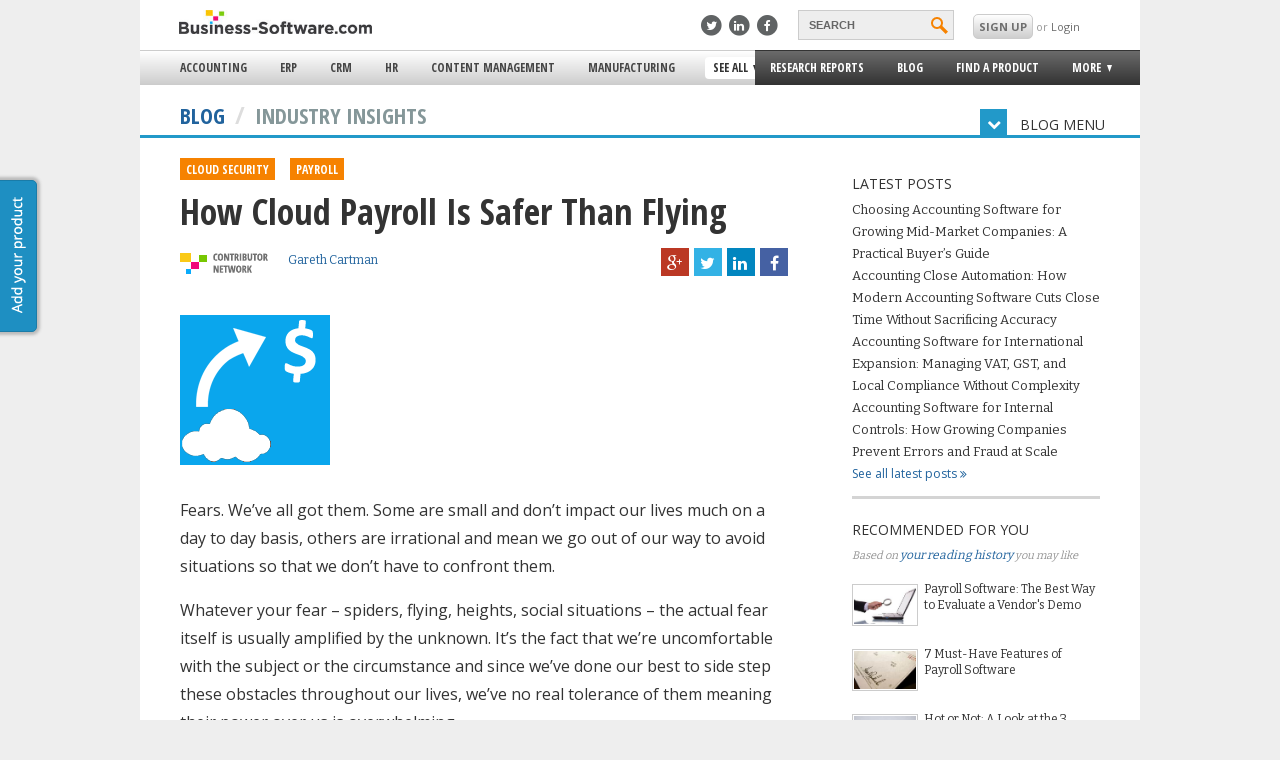

--- FILE ---
content_type: text/html; charset=UTF-8
request_url: https://www.business-software.com/blog/cloud-payroll-safer-flying/
body_size: 79586
content:
<!doctype html>
<!-- manifest="/wp-content/themes/bsresponsive/manifest.appcache" -->

<!--[if lte IE 8]><html class="ie8" lang="en" ><meta http-equiv="X-UA-Compatible" content="IE=8"><![endif]-->
<!--[if IE 9]><html class="ie9" lang="en" ><![endif]-->
<!--[if gte IE 10]>  <html class="ie10">  <![endif]-->
<!--[if !IE]><!-->   <html lang="en">       <!--<![endif]-->
	<head>
	    <meta charset="utf-8">
	    <meta name="viewport" content="width=device-width, initial-scale=1.0, maximum-scale=1.0, minimum-scale=1.0, user-scalable=no">
	    <meta name="apple-mobile-web-app-capable" content="yes" />
	    <link rel="icon" type="image/png" href="/wp-content/themes/bsresponsive/img/favicon.ico" />
	    <title>How Cloud Payroll Is Safer Than Flying</title>
	    <style type="text/css">
	    	html, body, footer {
	background:#EEE;
}

body {
	display:none;
	position:relative;
	overflow-x: hidden;
}

html {
	overflow-x: hidden !important; 
}

ul {
	list-style: none;
}

* {
	-moz-text-size-adjust: 100%;
	-ms-text-size-adjust: 100%;
	-webkit-text-size-adjust: 100%;
}

a {
	color: #21639D;
	cursor: pointer;
}

a:hover {
		text-decoration: underline;
}

i {
	cursor: pointer;
}

strong {
	font-weight: 700;
	color: #555;
}

footer{
	background:#FFF; 
	position: relative;
	z-index: 0;
}
.clearfix:after {
     visibility: hidden;
     display: block;
     font-size: 0;
     content: " ";
     clear: both;
     height: 0;
     }
.clearfix { display: inline-block; }
/* start commented backslash hack \*/
* html .clearfix { height: 1%; }
.clearfix { display: block; }
/* close commented backslash hack */

#wrap{
	padding:0; 
	margin:0 auto; 
	background:#FFF; 
	overflow:visible;
	transition: -webkit-transform 0.25s ease-in-out;
	transition: -moz-transform 0.25s ease-in-out;
	transition: -ms-transform 0.25s ease-in-out;
	transition: transform 0.25s ease-in-out;
}
#bs-header-wrap{
	z-index: 2;
	/*min-width:550px; Set min-width of this to be the viewpoert on load*/
	background-color:white;
	transition: -webkit-transform 0.25s ease-in-out;
	transition: -moz-transform 0.25s ease-in-out;
	transition: -ms-transform 0.25s ease-in-out;
	transition: transform 0.25s ease-in-out;
	height:75px;
	backface-visibility:hidden;
}
#main {
	left:0;
	background: #FFF;
	position: relative;
	transition: -webkit-transform 0.25s ease-in-out;
	/*transition: -moz-transform 0.25s ease-in-out;*/
	transition: -ms-transform 0.25s ease-in-out;
	transition: transform 0.25s ease-in-out;	
}
#bs-footer {
	background:#222;
	position: relative;
	width:100%;
	padding:15px 0;
	font-family: open sans;
}

#main-menu > ul.main-menu {
  white-space: nowrap;
  display: inline-block;
}

#bs-menu:hover{
	cursor:pointer;
}

#bs-menu{
	transition: -webkit-transform 0.25s ease-in-out;
	transition: -moz-transform 0.25s ease-in-out;
	transition: -ms-transform 0.25s ease-in-out;
	transition: transform 0.25s ease-in-out;
}

.fadeout:hover img{
	-webkit-opacity: 0.50;
	-moz-opacity: 0.50;
	opacity: 0.50;
}

.fadeout img{
	cursor: pointer;
	-webkit-opacity: 1;
	-moz-opacity: 1;
	opacity: 1;
	-webkit-transition: all 1s ease;
	-moz-transition: all 1s ease;
	-ms-transition: all 1s ease;
	-o-transition: all 1s ease;
	transition: all 1s ease;
}
#bs-logo img {
	border:none;
}

/*Main*/

#bs-footer div h5 { 
	font-family: "Open Sans", Arial;
	color:#9e9e9e;  	
	cursor: pointer; 
	font-size: 12.5px; 
	margin:15px 10px; 
	line-height:130%; 
	font-weight:100; 
	padding:0; 
	vertical-align:baseline; 
	display:block;
}

input:focus {
	outline:none;
}

.gradient-orange{
	background: #F88132;
	background: -webkit-gradient(linear, 0% 0%, 0% 100%, from(#F88132), to(#DE6819));
	background: -webkit-linear-gradient(center top, #F88132, #DE6819); /* Safari 5.1, Chrome 10+ */
	background: -moz-linear-gradient(center top, #F88132, #DE6819); /* Firefox 3.6+ */
	background: -ms-linear-gradient(center top, #F88132, #DE6819); /* IE 10 */
	background: -o-linear-gradient(center top, #F88132, #DE6819); /* Opera 11.10+ */
}

.gradient-orange:hover{
	border: solid 1px #dc6210;
	background-color: #f7731b;
	background: -webkit-gradient(linear, 0% 0%, 0% 100%, from(#f87722), to(#dd5e09));
}

.button-orange{
	display:inline-block;
	border:1px solid #DC6210;
	border-radius:5px;
	font-weight:700;
	color:white;
	transition: all 0.25s ease-in-out;
	font-family: 'Open Sans', Arial, Helvetica, sans-serif;
}
.button-orange:hover{
	cursor:pointer;
}
.button-large {
    height: 22px;
    padding: 5px 15px;
    line-height: 22px;
    margin-top:10px;
    font-size:0.75em;
}
.button-2x {
    height: 50px;
    line-height: 50px;
    padding: 0 50px;
    font-size:1.5em;
}

div.footer-links-block:nth-child(4) > ul:nth-child(2) > li{
		display: inline-block !important;
}
.alignright {
	float: right;
	margin: 10px 0 10px 10px;
	display:block;
}
.aligncenter {text-align:center; margin:0 auto; display:block}
.content img {
	max-width:100%;
	height:auto;
}	

/* 7-14-15 */
/* Page styles */
/* title and header styles for main body */
h1 {
	font-family: 'Open Sans Condensed', Arial;
	font-size: 3em;
	padding:0;
	margin: 10px 0;
	color: #333;
	border-bottom: none;
	font-weight: bold;
	line-height: 1.2em;
	margin-bottom:10px;
}
.research-reports-page-title {
	clear: both;
	display: block;
	width: 100%;
}

.post {
  padding: 0 0 30px 0;
}

/* subtitle style for general pages, added 7-20, AC */
.subtitle {
	font-family: 'Bitter', Arial;
	font-weight: normal;
	font-size: 13px;
	text-transform: none;
	font-style: italic;
	color: #9a9a9a;
	margin: 0;
	padding: 0;
	line-height: 18px;
}

/* end */

/* style for main body */
/*change to .main-content */
.main {
    font-family: 'Open Sans',Arial,Helvetica,sans-serif;
	font-size:12px; 
	line-height:1.8em;  
	color:#333;
}

.content h3 span {
	font-family:'Open Sans Condensed';
	font-size:16px;
}
.content h2 {
	font-family:'Open Sans Condensed', Arial;
	font-size:24px;
}
.content h3 {
	font-family: 'Open Sans Condensed';
	font-size: 1.3em;
	padding-top: 20px;
}


/* 7-14-15 end */

/*End main*/
html, head, body, div, span, h1, h2 ,h3, h4, a, p, img {
	margin:0;
	padding:0;
	border: 0px; 
}


/* 7-14-15 */
p { 
	margin:0 0 1em;
	display: block;
		-webkit-margin-before: 1em;
		-webkit-margin-after: 1em;
		-webkit-margin-start: 0px;
		-webkit-margin-end: 0px
}
/* 7-14-15 end */

a {
	font-size: 12px;
	text-decoration: none;
}

.nowrap {
	 white-space: nowrap;
}

.footer-links-block ul li span{
	position: relative;
	right: 20px;
	width: 75px;
	float:right;

}



#bs-footer-bottom a{
	color: #3E94B8;
}
#bs-footer-bottom a:hover{
	text-decoration: underline;
}

#bs-footer-bottom{
	background : #FFF;
	font-family: arial;
	font-size: 12px;
	position: relative;
	color: #A4A4A4;
	padding:2% 0 2% 0;
}

#main-wrap{
	position: fixed;
	opacity: 0;
	width: 100%;
	background: #FFF;
	z-index:-1;
	display: block;
}

.gradient-light-gray {
	/* Safari 4-5, Chrome 1-9 */
	background: -webkit-gradient(linear, 0% 0%, 0% 100%, from(#ffffff), to(#cecece));

	/* Safari 5.1, Chrome 10+ */
	background: -webkit-linear-gradient(top, #ffffff, #cecece);

	/* Firefox 3.6+ */
	background: -moz-linear-gradient(top, #ffffff, #cecece);

	/* IE 10 */
	background: -ms-linear-gradient(top, #ffffff, #cecece);

	/* Opera 11.10+ */
	background: -o-linear-gradient(top, #ffffff, #cecece);

	/* IE 6-9 */
	filter: progid:DXImageTransform.Microsoft.gradient( startColorstr='#ffffff', endColorstr='#cecece',GradientType=0 ); 
}

/* Sidebar */
.sidebar-active {
	overflow: hidden;
	position: fixed;
}

.sidebar-active #wrap {
	transform: translateX(285px);
	-ms-transform: translateX(285px); 
    -webkit-transform: translateX(285px); 
}
.sidebar-active .bs-sidebar{
	display:block;
}

/*Special styling to prevent the sidebar from messing up the blog pages*/
@media (min-width: 1000px){
	
	.sidebar-active #wrap {
		transform: none!important;
		-ms-transform: none!important; 
	    -webkit-transform: none!important; 
	}
}

@media (max-width: 999px){
	.sidebar-active #product-finder-ad-wrap{
		display: none;
	}
}

.bs-sidebar{
	display:none;
	background-color:#2d2f30;
	width:285px;
	position:fixed;
	z-index: 0;
	transition: -webkit-transform 0.5s ease;
	transition: -moz-transform 0.5s ease;
	transition: -ms-transform 0.5s ease;
	transition: transform 0.5s ease;
	top:0;
	bottom:0;
	font-family:'open sans';
	overflow-x:hidden;
	overflow-y:scroll;
}
.bs-sidebar ul{
	padding-left:0px;
}
.bs-sidebar >ul> li{
	border-bottom:1px solid #535556;
}
.bs-sidebar >ul> li:not(:first-child):not(:last-child):not(:nth-child(8)):hover{
	background-color:#090909;
	transition:all 2s ease;
}
.bs-sidebar li> a{
	display:block;
	color:white;
	padding-left:30px;
	font-size:13px;
	line-height:48px;
}
.bs-sidebar>ul>li>ul>li>a{
	margin-bottom:-4px;
	line-height:normal;
}
.bs-sidebar >ul>li>ul>li:first-child p{
	color:orange;
	margin-bottom:0px;
	margin-top: 15px;
}
.bs-sidebar >ul>li>ul>li:nth-child(2) p{
	margin-top: -5px;
}
.bs-sidebar >ul>li>ul>li {
	margin-bottom:10px;
}
.bs-sidebar>ul>li>ul>li:last-child>a:first-child{
	color:gray;
	font-size:12px;
}
.bs-sidebar>ul>li>ul>li:last-child>a:first-child::after{
	content: ' >';
}
.bs-sidebar >ul>li>ul>li>p{
	color:gray;
	font-size:12px;
	padding-left:29px;
	width:85%;
}
.bs-sidebar>ul>li>ul>li>button{
	margin-top:15px;
	background-color:#3ab8f3;
	border-radius:5px;
	margin-left:29px;
	border-style:none;
	color:white;
	padding:8px 35px;
	font-family:'open sans';
}
.bs-sidebar>ul>li>ul>li>button:hover{
	cursor:pointer;
	background-color:#1d5c79;
	transition:all 2s ease;
}
#bs-sidebar-search{
	background-color:#4d5c64;
	border-radius:5px;
	width:76%;
	margin-left:30px;
	margin-bottom:10px;
	padding: 8px 0 3px;
}
#sidebar-search-input {
	width: 65%;
	padding:4px;
	background-color:#4d5c64;
	border-style:none;
	position:relative;
	bottom:4px;
	color:white;
}
#sidebar-search-button {
	width: 30px;
	height: 20px;
	background: url('https://1e1851c3a3519282423c-9ba0ce2ac411d9ff878c3235c5043bea.ssl.cf1.rackcdn.com/r/search.svg') no-repeat 0 0;
	background-size: 30px 20px;
	text-indent: -999px;
	border-style:none;
	display: inline-block;
	cursor: pointer;
}
#bs-sidebar-see-all-option {
	margin-left:30px;
	border-style:none;
	padding:3px;
	margin-top:10px;
	border-radius:5px;
	background-color:gray;
	font-family:"open sans";
	margin-bottom:10px;
	width:76%;
}
#bs-sidebar-rc>li:not(:first-child)>a:hover{
	color:gray;
}
#bs-sidebar-more-expand, #bs-sidebar-user-expand{
	height:0px;
	overflow: hidden;
	transition:all 1s ease;
	-webkit-transition: all 1s ease; /* Safari */
}
#bs-sidebar-more-expand>ul>li>a:hover, #bs-sidebar-user-expand>ul>li>a:hover{
	color:white;
}
#bs-sidebar-more-expand>ul, #bs-sidebar-user-expand>ul{
	margin-bottom:10px;
}
#bs-sidebar-more-expand>ul>li>a, #bs-sidebar-user-expand>ul>li>a{
	display:block;
	padding-left:30px;
	font-size:12px;
	padding:3px;
	padding-left:30px;
	color:gray;
	margin-bottom:4px;
	text-transform: uppercase;
	line-height: 16px;
	cursor: pointer;
}

#header-top-menu {
	display:none;
} 


/* End of Sidebar */


/***************/
/*** USERBAR ***/
/***************/
#userbar { vertical-align:middle; font-family:'Open Sans';}
#bs-userbar a { color: #21B0ED; text-decoration: underline;}
#bs-userbar-wrap { }
#bs-userbar { position: relative; z-index: 90; color: #333; margin: 0 auto; background: #fff;}
#bs-notifications { float: left; }
#bs-userbar-profile { position: relative; height: 30px; line-height:30px; margin-top:5px; }
.bs-userbar-profile-item {  margin-left: 20px; padding-top: 3px; }
.bs-userbar-profile-notifications { margin-top:3px;  padding: 0px 7px; background: #f68200; border: 1px solid #d2d2d2; color: #fff; font-weight: bold; }			
.bs-userbar-profile-text { font-size: 11px; margin-left: 13px; text-transform: uppercase;}
.bs-userbar-profile-avatar-image { display:inline-block; max-width: 22px; max-height: 22px; }
.bs-userbar-display-name { display:inline-block; padding-left:5px;  }
#bs-userbar-dropdown { margin-left: 0px; padding-top: 0; position: relative;  }
#bs-userbar-dropdown:hover { cursor: pointer; }
#bs-userbar-dropdown-menu { z-index: 101; box-shadow: -4px 6px 8px rgba(0, 0, 0, 0.3); display: none; cursor: auto; text-transform: none; padding: 5px 15px; border-bottom-right-radius: 3px; border-bottom-left-radius: 3px; top:32px; position: absolute; right: -26px; width: 150px; background: #fff; border: 1px solid #eee; border-top: none; }
#bs-userbar-dropdown-menu ul { list-style: none; margin:0 !important; padding:0;}
#bs-userbar-dropdown-menu ul li {}
#bs-userbar-dropdown-menu a { display: block; text-decoration: none; color: #333;}
#bs-userbar-dropdown-menu a:hover { text-decoration: underline; }
.bs-userbar-profile-arrow { margin: 0 10px -2px 2px; display:inline-block; width: 0px; height: 0px; border-style: solid; border-width: 7px 7px 0 7px; border-color: #aaa transparent transparent transparent; }
.bs-notification { background: #555; display: block; margin-top: 3px; border-radius: 2px; border: 1px solid #666; padding: 0px 10px; }
#bs-userbar-plus { display:inline-block; z-index: 9992; position: relative; background: url('https://1e1851c3a3519282423c-9ba0ce2ac411d9ff878c3235c5043bea.ssl.cf1.rackcdn.com/bs-sprite.png') no-repeat -46px -44px transparent; height: 18px; width: 18px; padding: 0; margin-top: 5px; margin-left: 5px; cursor: pointer; }
#bs-userbar-plus.bs-userbar-minus { background: url('https://1e1851c3a3519282423c-9ba0ce2ac411d9ff878c3235c5043bea.ssl.cf1.rackcdn.com/bs-sprite.png') no-repeat -46px -62px transparent; }
#bs-userbar-social { margin-top: 5px; display:inline-block list-style: none; }
	#bs-userbar-social li { display:inline-block; margin-right: 3px; }
		.bs-userbar-social-link { display: block; height: 22px; width: 22px; background: url('https://1e1851c3a3519282423c-9ba0ce2ac411d9ff878c3235c5043bea.ssl.cf1.rackcdn.com/social-icon-sprite.png') no-repeat transparent;}
		
			
#bs-userbar-plus-menu { display: none; width: 185px; box-shadow: -4px 6px 8px rgba(0, 0, 0, 0.3); z-index: 9991;  position: absolute; top: 10px; right: 0; background: #f0f0f0; padding: 5px 10px; border: 1px solid #d2d2d2; border-radius: 8px; }
#bs-userbar-plus-menu h2.section-title {padding-top: 10px; }
#bs-userbar-plus-menu ul { margin:0 !important; padding-left: 17px; padding-bottom: 5px; }
#bs-userbar-logged-out {font-size: 11px; }
#bs-userbar-login { color: #999; padding-top: 3px; }
#bs-userbar-login a { text-decoration:none; color:#6e6e6e; }
a#bs-userbar-add-product {text-decoration: none; margin-left: 20px; float: right; text-transform: uppercase; background: #F68200; padding: 2px 9px 2px 4px; border-radius: 4px; color: #fff; font-weight: bold; cursor: pointer;}
a#bs-userbar-add-product:hover {text-decoration: underline;}
#bs-userbar-product-plus { margin-right: 4px; margin-top: 1px; margin-left: 2px; float: left; background: url('https://1e1851c3a3519282423c-9ba0ce2ac411d9ff878c3235c5043bea.ssl.cf1.rackcdn.com/bs-sprite.png') no-repeat -64px -44px transparent; height: 18px; width: 18px; padding: 0; cursor: pointer; }

.bs-nag-container { background: #5d6066; /* Old browsers */
background: -moz-linear-gradient(top,  #5d6066 0%, #333333 100%); /* FF3.6+ */
background: -webkit-gradient(linear, left top, left bottom, color-stop(0%,#5d6066), color-stop(100%,#333333)); /* Chrome,Safari4+ */
background: -webkit-linear-gradient(top,  #5d6066 0%,#333333 100%); /* Chrome10+,Safari5.1+ */
background: -o-linear-gradient(top,  #5d6066 0%,#333333 100%); /* Opera 11.10+ */
background: -ms-linear-gradient(top,  #5d6066 0%,#333333 100%); /* IE10+ */
background: linear-gradient(to bottom,  #5d6066 0%,#333333 100%); /* W3C */
filter: progid:DXImageTransform.Microsoft.gradient( startColorstr='#5d6066', endColorstr='#333333',GradientType=0 ); /* IE6-9 */
			color: #fff; font-weight: bold; font-size: 15px; display: none;  }
.bs-nag-wrap { padding: 13px 0; width: 920px; margin: 0 auto; }
.bs-nag-wrap a { color: #fff; text-decoration: underline; }
.bs-nag-content { float: left; }
.bs-nag-close { float: right; cursor: pointer; }



/* Footer */
.columns {
	font-family: 'Open Sans', Arial;
}
.columns a {
	color: #fff;
}
.content a {
	color:#21639D;
}
.columns h5 {
	display:block;
	margin:0;
	color:#9e9e9e;
}
footer #footer-follow .fa {
	margin-right:5px;
}

.fa-facebook-square 
{
	color: #4561a3;
	position: absolute;
	top: -2px;
	right: -6px;
}

.fa-twitter-square 
{
	color: #33b2e5;
	position: absolute;
	top: -2px;
	right: -6px;
}


.fa-google-plus-square 
{
	color: #bb3824;
	position: absolute;
	top: -2px;
	right: -6px;
}


.fa-linkedin-square 
{
	color: #0286bf;
	position: absolute;
	top: -2px;
	right: -6px;
}


.social-media-icon-background
{
	background:white; 
	float:left; 
	display:block; 
	overflow:visible; 
	position:relative;
	width:18px; 
	height:19.4px; 
	border-radius:5px;
	margin-right: 4px;
}

.all-topics-ie-lists
{
	float: left;
	width: 150px;
	padding-right: 10px;
	font: 100%;
	
}
/*Fixes footer padding for pages made for bs-v3*/
.main-section{
	padding: 0 40px;
}



/* End of Footer */

/* Add Your Product */
#add-product {
	position:fixed;
	top:25%;
	left:0px;
}
a.side-button {
	display:block;
	color:#fff;
	text-align:center;
	height:150px;
	line-height:36px;
	width:45px;
	margin-left:-10px;
	font-size:14px;
	background: #1e8fc2 url(/wp-content/themes/bs/images/add-product-tab.png) no-repeat -44px 5px;
	border-radius:0 5px 5px 0;
	box-shadow: 0 0 3px 3px #bbb;
	-moz-box-shadow: 0 0 3px 3px #bbb;
	-webkit-box-shadow: 0 0 3px 3px #bbb;
	border: 1px solid #1a7ca8;
	-webkit-transition: all 0.5s ease;
	-moz-transition: all 0.5s ease;
	-ms-transition: all 0.5s ease;
	-o-transition: all 0.5s ease;
	transition: all 0.5s ease;
	
}
a:hover.side-button {
	text-decoration:none;
	background-color:#217da7;
	width:45px;
	margin-left:0;	
}

.mobile-sidebar-button {
	display:block;
	position:relative;
	color:#fff;
	background-clip:content-box;
	background-color:#1e8fc2;
	text-align: center;
	height:42px;
	font-size:14px;
	line-height:42px;
	width:150px;
	margin-left:56px;
	border-radius:5px;
	/*background gradients */
	background: -webkit-gradient(linear, 0% 0%, 0% 100%, from(#1e8fc2), to(#1C85B5));
	background: -webkit-linear-gradient(center top, #1e8fc2, #1C85B5); /* Safari 5.1, Chrome 10+ */
	background: -moz-linear-gradient(center top, #1e8fc2, #1C85B5); /* Firefox 3.6+ */
	background: -ms-linear-gradient(center top, #1e8fc2, #1C85B5); /* IE 10 */
	background: -o-linear-gradient(center top, #1e8fc2, #1C85B5); /* Opera 11.10+ */
	border: 1px solid #1a7ca8;
}

.mobile-sidebar-button:hover {
	cursor:pointer;
	background:#1C85B5;	
}



@media (max-width: 999px){
	#wrap{
		left:0px;
	}
	#main-wrapper {
		overflow: hidden;
	}
}


.ie9 #bs-userbar-login a:hover{
	background: white;
	background-color: white;
	filter: none;
}

/* STYLE NEEDED FOR GFE_UBER */
.product-feature-details {
	display:none;
}
.product-feature-link {
	padding:0 0 0 20px;
}
.product-feature-expand {
	background:url("/wp-content/themes/bsresponsive/img/expand-icon.gif") no-repeat scroll 0 0 #fff;
}
.product-feature-collapse {
	background:url("/wp-content/themes/bsresponsive/img/collapse-icon.gif") no-repeat scroll 0 0 #fff;
}
.product-feature-details {
	margin: 0 0 0 20px;
}
#wrap .product-feature-details ul {
	margin:0 0 0 15px !important;
	padding:0 !important;
}

/* SEE ALL CATEGORIES */
.shadow {
  -moz-box-shadow:    0px 1px 4px 2px #ccc;
  -webkit-box-shadow: 0px 1px 4px 2px #ccc;
  box-shadow:         0px 1px 4px 2px #ccc;
}
#see-all-categories {
	border-top:solid 4px #0aa6ed;
	position:absolute;
	background-color:#fff;
	width:1000px;
	z-index:101;
	min-height:300px;
	display:none;
}
#see-all-categories h2 {
	font-family: 'Open Sans Condensed', Arial;
	font-weight: bold;
	font-size: 1.5em;
	color: #4e4e4e;
	margin:0 0 20px 0;
}
.close-all-segments {
	display:inline-block;
	background-color:#eee; 
	border: solid 1px #ccc; 
	border-radius: 5px 5px 0 0;
	border-bottom:none;
	padding: 3px 20px;
}
a.close-all-segments {
	color:#4e4e4e;
	font-weight:bold;
	text-transform:uppercase;
	font-family:'Open Sans', Arial;
	font-size:.8em;
}
a:hover.close-all-segments {
	background-color:#dedede;
	text-decoration:none;
}
.segment-table {
	display:table;
	width:800px;
	margin-bottom:-2px;
	border:solid 1px #ccc;
	position:relative;
}
.segment-column {
	display:table-cell;
	width:400px;
	vertical-align:top;
}
.segment-column-left {
	border-right:solid 1px #ccc;
}
.segment-letter-table {
	display:table;
	border-bottom:solid 1px #ccc;
}
.letter-col {
	width:60px;
	display:table-cell;
	border-right:solid 1px #ccc;
	vertical-align:top;
	font-size: 12px;
	padding-top: 10px;

}
.letter-segment-col {
	width:340px;
	display:table-cell;
	vertical-align:top;
	padding:10px 15px;;
}
.letter-segment-col ul {
	margin:0 !important;
	padding-left: 0px;
	list-style:none;
}
.letter-segment-col li {
	padding-bottom: 3px;
}
.letter-segment-col a {
	font-family: 'Open Sans', 'Arial';
}
.letter-segment-col a:hover {
	text-decoration: underline;
}
.letter-col .letter {
	display:block;
	text-align:center;
	font-family:'Open Sans Condensed', 'Arial';
	font-size:3em;
	color:#4e4e4e;
	font-weight:bold;
	width:55px;
}
/******FORM STYLING******/

#FSContact3{
	width:99%!important;

	max-width: 555px;
}
.content form
{
	
	width:100%;
	display: inline-block;

	
}

.content form div
{
	width: 92%;
	

}
.content form input
{
	width: 99%;
	height: 17px;
	max-width: none!important;
	border: 1px solid  #ABADB3;
	padding: 5px 0;


}

.content form input[type='submit']
{

	margin: 15px 0!important;
	padding: 5px 15px;
	border: solid 1px #ccc;
	background: #FBC405;
	width: 80px;
	text-align: center;
	height: 30px;


}

.content form textarea
{
	width: 99%!important;
	max-width: none!important;
	border: 1px solid  #ABADB3;
	font-family: arial;

}

.content form label{
	font-weight: bold;
}


.main-divider{
	border-top:3px solid #1e8fc3;
	margin-left: 45px;
	margin-top:5px !important;
	width:91%;
	clear:both;
}


/******AD POPOUT STYLE******/

#product-finder-ad{
	width:350px;
	height: 175px;
	background: white;
	border-top: solid 8px #f68200;
	-webkit-box-shadow: -8px -6px 5px -2px #a8a8a8;
	-moz-box-shadow: -8px -6px 5px -2px #a8a8a8;
	box-shadow: -8px -6px 5px -2px #a8a8a8;
}

#product-finder-ad a{
	cursor: pointer;
	font-size: 13px;
}

#product-finder-ad img{
	float: left;
	margin: 20px 20px;
	max-width: 85px;
}

#product-finder-ad span{
	text-transform: uppercase;
	font-family: open sans;
	position: relative;
	float:left;
	font-size: 12px;
	margin-top: 17px;
}

#product-finder-ad a p:first-of-type{
	float: left;
	text-transform: uppercase;
	font-size: 17px;
	display: block;
	width:200px;
	font-family: open sans condensed;
	font-weight: bold;
	margin-top:5px;
	color:black;
	margin-bottom: 0px;
}

#product-finder-ad a:last-of-type{
	float:left;
	margin-top: 7px;
}

#product-finder-ad .subtitle{
	font-size: 11px;
	float:left;
	margin:0 20px;
	position: relative;
	top:-8px;
	font-family: Bitter, arial;
	font-weight: normal;
	font-style: italic;
	color:#9a9a9a;
	line-height: 18px;
}

#product-finder-ad i{
	color:#585858;
	float:right;
	cursor: pointer;
	margin-right: 10px;
	margin-top:10px;
	position:absolute;
	top:5px;
	right:0;
}

/******STYLE FOR IMG FADING IN AND OUT*******/
.fadeout {
    -webkit-opacity: 1;
    -moz-opacity: 1;
    opacity: 1; 
    -webkit-transition: opacity linear .5s;
    -moz-transition: opacity linear .5s;
    -ms-transition: opacity linear .5s;
    -o-transition: opacity linear .5s;
    transition: opacity linear .5s;
    -moz-backface-visibility: hidden;
    -webkit-transform: translateZ(0);
}

.fadeout:hover {
  -webkit-opacity: 0.50;
  -moz-opacity: 0.50;
  opacity: 0.50;
  -moz-backface-visibility: hidden;
  -webkit-transform: translateZ(0);
}

.bs-block-title{
	text-transform: uppercase;
	background: #f68200;
	padding: 0px 6px!important;
	font-size: 12px;
	color: white;
	display: table;
	float:left;
	}

.content .bs-block-title{
	margin: 5px 15px 10px 0;
}

.bs-block-title a{
	color: white;
}
.bs-block-title a:hover {
	text-decoration:none;
}

	    </style>
	   
	    <style id="changingStyle" type="text/css">
	    	@media (max-width: 485px) {

	html {
		background: #2d2f30;
	}

	h1 {
		font-size:2.5em;
	}
	
	#main {
		width: 100%
	}

	#main-menu{
		display: none;
	}

	#bs-desk-nav {
		display:none;
	}
	
	#bs-header-slider {
		text-align: center;
	}
	#bs-logo {
		position: relative;
		top: 7px;
	}
	#bs-logo img {
		width:180px;
	}
	#bs-menu {
		position: absolute;
		height: 25px;
		top: 7px;
		left: 5px;
	}
	#bs-header-slider{
		width:100%;
		border-bottom:1px solid gray;
		box-shadow: 0 4px 2px -2px #DCDCDC;
		height:40px;
		position:fixed;
		z-index:101;
		background-color:white;
	}
	.sidebar-active #bs-header-slider { /* IE Fix for translate on fixed elements */
		position: relative;
	}

	#bs-header-wrap{
		height:40px;
	}

	html, body, #wrap {
		max-width: 500px;
	}

	#bs-search {
		left:80%;
	}

	#bs-user {
		left:89%;
	}

	/* Content Styles */
	.main {
    	padding:0 4% 4%;
    }
	.main-section {
		padding: 0 4%;
	}
	.wp-image-12447 {
		width:25%;
		height:25%;
	}
	.content ul {
		list-style:disc;
		padding: 0 0 0 20px;
	}
	h1 {
		padding:5px 0 0px 0;
		margin-bottom:10px;
	}
	.content h3 {
		padding-top:0px;
	}		

	/* Footer */
	 .small-12 {
	 	width: 100%;

	 }
	 footer .columns ul {
	 	margin:0;
		padding:0 10px 20px;
	 }
	 footer .columns ul.slider {
		overflow-y:auto;
		overflow-x:auto;
		max-height: 1000px;
		transition-property: all;
		transition-duration: 0.05s;
		transition-timing-function: cubic-bezier(0, 1, .5, 1);
	 }
	 footer .columns ul.slider.closed {
	 	max-height: 0;
	 	padding:0 10px;
	 }
	 footer .columns h5.closed + ul.slider {
	 	max-height: 0;
	 	padding:0 10px;
	 	overflow-x:hidden;
	 }
	 .columns {
	 	margin:0 auto;
	 	border: solid 2px #ccc;
	 	margin:15px 0;
	 }
	 .main .columns {
	 	border:none;
	 }
	 footer .columns h5 {
	 	position:relative;
	 	cursor: pointer;
	 	padding:10px;
	 }
	  footer .columns h5:before {
	 	  position: absolute;
		  font-family: 'FontAwesome';
		  top: 10px;
		  right: 10px;
		  content: "\f139";
		  width:20px;
		  height:20px;
		  font-size:20px;

	 }
	 footer .columns h5.closed:before {
	 	content: "\f13a";
	 }


	.small-12 ul.columnize {
		-moz-column-count: 2;
	    -moz-column-gap: 0px;
	    -webkit-column-count: 2;
	    -webkit-column-gap: 0px;
	    column-count: 2;
	    column-gap: 0px;
	}
	 @media(max-width:400px) {
		 .small-12 ul.columnize {
			-moz-column-count: 1;
		    -moz-column-gap: 0px;
		    -webkit-column-count: 1;
		    -webkit-column-gap: 0px;
		    column-count: 1;
		    column-gap: 0px;
		}
	}
	 /* End of Footer */

	#see-all-categories {
		display:none;
	}


	/******AD POPUP STYLE******/
	#product-finder-ad-wrap{
		/*display:none;*/
		width: 100%;
	}

	#product-finder-ad{
		width:100%;
		height:160px;
		box-shadow: none;
	}

	#product-finder-ad img{
		display: none;
	}

	#product-finder-ad span{
		width:85%;
		margin-left: 4%;
	}

	#product-finder-ad a p:first-of-type{
		width:85%;
		margin-left: 4%;
	}

	#product-finder-ad a:last-of-type{
		margin-left: 4%;
	}

	#product-finder-ad .subtitle{
		margin-left: 4%;
		margin-top: 10px;
	}

	@media (min-width: 340px) {
		#bs-nav-wrap .ico {
		  	position: absolute;
			top:13px;
		}

	}

	@media (min-width: 350px) {

	  #bs-nav-wrap .ico {
	  	top:12px;
	  }

	}

	/* LARGE ANTI-FLICKER CSS */

	#main-menu > ul {
		display: table;
		float:left;
		background-color:#eee;
		font-family:'Open Sans Condensed', Arial;
		position:relative;
		z-index:11;
	}
	#main-menu > ul.menu-left {
		margin:0;
		width: 61.5%;
		padding:0;
		float:left;
		border-top:solid 1px #ccc;
		border-bottom:solid 1px #ccc;
	}
	#main-menu > ul.menu-right {
		margin:0;
		padding-left:0px;
		width: 37.5%;
		float:left;
		background-color:#343434;
		border:solid 1px #333;

		/* Safari 4-5, Chrome 1-9 */
		background: -webkit-gradient(linear, 0% 0%, 0% 100%, from(#6b6b6b), to(#343434));

		/* Safari 5.1, Chrome 10+ */
		background: -webkit-linear-gradient(top, #6b6b6b, #343434);

		/* Firefox 3.6+ */
		background: -moz-linear-gradient(top, #6b6b6b, #343434);

		/* IE 10 */
		background: -ms-linear-gradient(top, #6b6b6b, #343434);

		/* Opera 11.10+ */
		background: -o-linear-gradient(top, #6b6b6b, #343434);

		/* IE 6-9 */
		filter: progid:DXImageTransform.Microsoft.gradient( startColorstr='#6b6b6b', endColorstr='#343434',GradientType=0 ); 


	}




		@media (max-width: 358px) {
		#community-banner-blurb{
			padding-bottom: 2px!important;
			
		}
	}

	a.side-button {
		display:none;
	}

	p {
		padding: none;
	}

	.segment-bottom h2 {
		padding: 0 0 0 0;
	}

	@media (max-width: 380px) {
	  #bs-nav-wrap .ico {
	  	top:15px;
	  }
	}
}	    </style>
	    <style id="medCSS" type="text/css"></style>
	    <style id="largeCSS" type="text/css"></style>
	    <style id="xlargeCSS" type="text/css"></style>
	    <!-- Meta Pixel Code -->
		<script>
		!function(f,b,e,v,n,t,s)
		{if(f.fbq)return;n=f.fbq=function(){n.callMethod?
		n.callMethod.apply(n,arguments):n.queue.push(arguments)};
		if(!f._fbq)f._fbq=n;n.push=n;n.loaded=!0;n.version='2.0';
		n.queue=[];t=b.createElement(e);t.async=!0;
		t.src=v;s=b.getElementsByTagName(e)[0];
		s.parentNode.insertBefore(t,s)}(window, document,'script',
		'https://connect.facebook.net/en_US/fbevents.js');
		fbq('init', '1694696037874396');
		fbq('track', 'PageView');
		</script>
		<noscript><img height="1" width="1" style="display:none"
		src="https://www.facebook.com/tr?id=1694696037874396&ev=PageView&noscript=1"
		/></noscript>
		<!-- End Meta Pixel Code -->
	    <meta name='robots' content='max-image-preview:large' />

<!-- This site is optimized with the Yoast SEO plugin v13.4.1 - https://yoast.com/wordpress/plugins/seo/ -->
<meta name="description" content="For every benefit associated with the cloud there&#039;s also a perceived risk--mostly about security and losing control of one&#039;s data. In this piece Gareth Cartman dispels some of the phobias associated with something as sensitive as cloud payroll."/>
<meta name="robots" content="max-snippet:-1, max-image-preview:large, max-video-preview:-1"/>
<link rel="canonical" href="https://www.business-software.com/blog/cloud-payroll-safer-flying/" />
<meta property="og:locale" content="en_US" />
<meta property="og:type" content="article" />
<meta property="og:title" content="How Cloud Payroll Is Safer Than Flying" />
<meta property="og:description" content="For every benefit associated with the cloud there&#039;s also a perceived risk--mostly about security and losing control of one&#039;s data. In this piece Gareth Cartman dispels some of the phobias associated with something as sensitive as cloud payroll." />
<meta property="og:url" content="https://www.business-software.com/blog/cloud-payroll-safer-flying/" />
<meta property="og:site_name" content="Business-Software.com" />
<meta property="article:publisher" content="https://www.facebook.com/bizsoftware/" />
<meta property="fb:app_id" content="261235051013038" />
<script type='application/ld+json' class='yoast-schema-graph yoast-schema-graph--main'>{"@context":"https://schema.org","@graph":[{"@type":"WebSite","@id":"https://www.business-software.com/#website","url":"https://www.business-software.com/","name":"Business-Software.com","inLanguage":"en-US","description":"Independent News and Reviews of Business Software","potentialAction":[{"@type":"SearchAction","target":"https://www.business-software.com/search/?q={search_term_string}","query-input":"required name=search_term_string"}]},{"@type":"WebPage","@id":"https://www.business-software.com/blog/cloud-payroll-safer-flying/#webpage","url":"https://www.business-software.com/blog/cloud-payroll-safer-flying/","name":"How Cloud Payroll Is Safer Than Flying","isPartOf":{"@id":"https://www.business-software.com/#website"},"inLanguage":"en-US","datePublished":"2013-12-10T14:00:52+00:00","dateModified":"2014-02-21T21:18:05+00:00","description":"For every benefit associated with the cloud there's also a perceived risk--mostly about security and losing control of one's data. In this piece Gareth Cartman dispels some of the phobias associated with something as sensitive as cloud payroll.","potentialAction":[{"@type":"ReadAction","target":["https://www.business-software.com/blog/cloud-payroll-safer-flying/"]}]}]}</script>
<!-- / Yoast SEO plugin. -->

<script type="text/javascript">
window._wpemojiSettings = {"baseUrl":"https:\/\/s.w.org\/images\/core\/emoji\/14.0.0\/72x72\/","ext":".png","svgUrl":"https:\/\/s.w.org\/images\/core\/emoji\/14.0.0\/svg\/","svgExt":".svg","source":{"concatemoji":"https:\/\/www.business-software.com\/wp-includes\/js\/wp-emoji-release.min.js?ver=6.2.8"}};
/*! This file is auto-generated */
!function(e,a,t){var n,r,o,i=a.createElement("canvas"),p=i.getContext&&i.getContext("2d");function s(e,t){p.clearRect(0,0,i.width,i.height),p.fillText(e,0,0);e=i.toDataURL();return p.clearRect(0,0,i.width,i.height),p.fillText(t,0,0),e===i.toDataURL()}function c(e){var t=a.createElement("script");t.src=e,t.defer=t.type="text/javascript",a.getElementsByTagName("head")[0].appendChild(t)}for(o=Array("flag","emoji"),t.supports={everything:!0,everythingExceptFlag:!0},r=0;r<o.length;r++)t.supports[o[r]]=function(e){if(p&&p.fillText)switch(p.textBaseline="top",p.font="600 32px Arial",e){case"flag":return s("\ud83c\udff3\ufe0f\u200d\u26a7\ufe0f","\ud83c\udff3\ufe0f\u200b\u26a7\ufe0f")?!1:!s("\ud83c\uddfa\ud83c\uddf3","\ud83c\uddfa\u200b\ud83c\uddf3")&&!s("\ud83c\udff4\udb40\udc67\udb40\udc62\udb40\udc65\udb40\udc6e\udb40\udc67\udb40\udc7f","\ud83c\udff4\u200b\udb40\udc67\u200b\udb40\udc62\u200b\udb40\udc65\u200b\udb40\udc6e\u200b\udb40\udc67\u200b\udb40\udc7f");case"emoji":return!s("\ud83e\udef1\ud83c\udffb\u200d\ud83e\udef2\ud83c\udfff","\ud83e\udef1\ud83c\udffb\u200b\ud83e\udef2\ud83c\udfff")}return!1}(o[r]),t.supports.everything=t.supports.everything&&t.supports[o[r]],"flag"!==o[r]&&(t.supports.everythingExceptFlag=t.supports.everythingExceptFlag&&t.supports[o[r]]);t.supports.everythingExceptFlag=t.supports.everythingExceptFlag&&!t.supports.flag,t.DOMReady=!1,t.readyCallback=function(){t.DOMReady=!0},t.supports.everything||(n=function(){t.readyCallback()},a.addEventListener?(a.addEventListener("DOMContentLoaded",n,!1),e.addEventListener("load",n,!1)):(e.attachEvent("onload",n),a.attachEvent("onreadystatechange",function(){"complete"===a.readyState&&t.readyCallback()})),(e=t.source||{}).concatemoji?c(e.concatemoji):e.wpemoji&&e.twemoji&&(c(e.twemoji),c(e.wpemoji)))}(window,document,window._wpemojiSettings);
</script>
<style type="text/css">
img.wp-smiley,
img.emoji {
	display: inline !important;
	border: none !important;
	box-shadow: none !important;
	height: 1em !important;
	width: 1em !important;
	margin: 0 0.07em !important;
	vertical-align: -0.1em !important;
	background: none !important;
	padding: 0 !important;
}
</style>
	<link rel='stylesheet' id='wp-block-library-css' href='https://www.business-software.com/wp-includes/css/dist/block-library/style.min.css?ver=6.2.8' type='text/css' media='all' />
<link rel='stylesheet' id='classic-theme-styles-css' href='https://www.business-software.com/wp-includes/css/classic-themes.min.css?ver=6.2.8' type='text/css' media='all' />
<style id='global-styles-inline-css' type='text/css'>
body{--wp--preset--color--black: #000000;--wp--preset--color--cyan-bluish-gray: #abb8c3;--wp--preset--color--white: #ffffff;--wp--preset--color--pale-pink: #f78da7;--wp--preset--color--vivid-red: #cf2e2e;--wp--preset--color--luminous-vivid-orange: #ff6900;--wp--preset--color--luminous-vivid-amber: #fcb900;--wp--preset--color--light-green-cyan: #7bdcb5;--wp--preset--color--vivid-green-cyan: #00d084;--wp--preset--color--pale-cyan-blue: #8ed1fc;--wp--preset--color--vivid-cyan-blue: #0693e3;--wp--preset--color--vivid-purple: #9b51e0;--wp--preset--gradient--vivid-cyan-blue-to-vivid-purple: linear-gradient(135deg,rgba(6,147,227,1) 0%,rgb(155,81,224) 100%);--wp--preset--gradient--light-green-cyan-to-vivid-green-cyan: linear-gradient(135deg,rgb(122,220,180) 0%,rgb(0,208,130) 100%);--wp--preset--gradient--luminous-vivid-amber-to-luminous-vivid-orange: linear-gradient(135deg,rgba(252,185,0,1) 0%,rgba(255,105,0,1) 100%);--wp--preset--gradient--luminous-vivid-orange-to-vivid-red: linear-gradient(135deg,rgba(255,105,0,1) 0%,rgb(207,46,46) 100%);--wp--preset--gradient--very-light-gray-to-cyan-bluish-gray: linear-gradient(135deg,rgb(238,238,238) 0%,rgb(169,184,195) 100%);--wp--preset--gradient--cool-to-warm-spectrum: linear-gradient(135deg,rgb(74,234,220) 0%,rgb(151,120,209) 20%,rgb(207,42,186) 40%,rgb(238,44,130) 60%,rgb(251,105,98) 80%,rgb(254,248,76) 100%);--wp--preset--gradient--blush-light-purple: linear-gradient(135deg,rgb(255,206,236) 0%,rgb(152,150,240) 100%);--wp--preset--gradient--blush-bordeaux: linear-gradient(135deg,rgb(254,205,165) 0%,rgb(254,45,45) 50%,rgb(107,0,62) 100%);--wp--preset--gradient--luminous-dusk: linear-gradient(135deg,rgb(255,203,112) 0%,rgb(199,81,192) 50%,rgb(65,88,208) 100%);--wp--preset--gradient--pale-ocean: linear-gradient(135deg,rgb(255,245,203) 0%,rgb(182,227,212) 50%,rgb(51,167,181) 100%);--wp--preset--gradient--electric-grass: linear-gradient(135deg,rgb(202,248,128) 0%,rgb(113,206,126) 100%);--wp--preset--gradient--midnight: linear-gradient(135deg,rgb(2,3,129) 0%,rgb(40,116,252) 100%);--wp--preset--duotone--dark-grayscale: url('#wp-duotone-dark-grayscale');--wp--preset--duotone--grayscale: url('#wp-duotone-grayscale');--wp--preset--duotone--purple-yellow: url('#wp-duotone-purple-yellow');--wp--preset--duotone--blue-red: url('#wp-duotone-blue-red');--wp--preset--duotone--midnight: url('#wp-duotone-midnight');--wp--preset--duotone--magenta-yellow: url('#wp-duotone-magenta-yellow');--wp--preset--duotone--purple-green: url('#wp-duotone-purple-green');--wp--preset--duotone--blue-orange: url('#wp-duotone-blue-orange');--wp--preset--font-size--small: 13px;--wp--preset--font-size--medium: 20px;--wp--preset--font-size--large: 36px;--wp--preset--font-size--x-large: 42px;--wp--preset--spacing--20: 0.44rem;--wp--preset--spacing--30: 0.67rem;--wp--preset--spacing--40: 1rem;--wp--preset--spacing--50: 1.5rem;--wp--preset--spacing--60: 2.25rem;--wp--preset--spacing--70: 3.38rem;--wp--preset--spacing--80: 5.06rem;--wp--preset--shadow--natural: 6px 6px 9px rgba(0, 0, 0, 0.2);--wp--preset--shadow--deep: 12px 12px 50px rgba(0, 0, 0, 0.4);--wp--preset--shadow--sharp: 6px 6px 0px rgba(0, 0, 0, 0.2);--wp--preset--shadow--outlined: 6px 6px 0px -3px rgba(255, 255, 255, 1), 6px 6px rgba(0, 0, 0, 1);--wp--preset--shadow--crisp: 6px 6px 0px rgba(0, 0, 0, 1);}:where(.is-layout-flex){gap: 0.5em;}body .is-layout-flow > .alignleft{float: left;margin-inline-start: 0;margin-inline-end: 2em;}body .is-layout-flow > .alignright{float: right;margin-inline-start: 2em;margin-inline-end: 0;}body .is-layout-flow > .aligncenter{margin-left: auto !important;margin-right: auto !important;}body .is-layout-constrained > .alignleft{float: left;margin-inline-start: 0;margin-inline-end: 2em;}body .is-layout-constrained > .alignright{float: right;margin-inline-start: 2em;margin-inline-end: 0;}body .is-layout-constrained > .aligncenter{margin-left: auto !important;margin-right: auto !important;}body .is-layout-constrained > :where(:not(.alignleft):not(.alignright):not(.alignfull)){max-width: var(--wp--style--global--content-size);margin-left: auto !important;margin-right: auto !important;}body .is-layout-constrained > .alignwide{max-width: var(--wp--style--global--wide-size);}body .is-layout-flex{display: flex;}body .is-layout-flex{flex-wrap: wrap;align-items: center;}body .is-layout-flex > *{margin: 0;}:where(.wp-block-columns.is-layout-flex){gap: 2em;}.has-black-color{color: var(--wp--preset--color--black) !important;}.has-cyan-bluish-gray-color{color: var(--wp--preset--color--cyan-bluish-gray) !important;}.has-white-color{color: var(--wp--preset--color--white) !important;}.has-pale-pink-color{color: var(--wp--preset--color--pale-pink) !important;}.has-vivid-red-color{color: var(--wp--preset--color--vivid-red) !important;}.has-luminous-vivid-orange-color{color: var(--wp--preset--color--luminous-vivid-orange) !important;}.has-luminous-vivid-amber-color{color: var(--wp--preset--color--luminous-vivid-amber) !important;}.has-light-green-cyan-color{color: var(--wp--preset--color--light-green-cyan) !important;}.has-vivid-green-cyan-color{color: var(--wp--preset--color--vivid-green-cyan) !important;}.has-pale-cyan-blue-color{color: var(--wp--preset--color--pale-cyan-blue) !important;}.has-vivid-cyan-blue-color{color: var(--wp--preset--color--vivid-cyan-blue) !important;}.has-vivid-purple-color{color: var(--wp--preset--color--vivid-purple) !important;}.has-black-background-color{background-color: var(--wp--preset--color--black) !important;}.has-cyan-bluish-gray-background-color{background-color: var(--wp--preset--color--cyan-bluish-gray) !important;}.has-white-background-color{background-color: var(--wp--preset--color--white) !important;}.has-pale-pink-background-color{background-color: var(--wp--preset--color--pale-pink) !important;}.has-vivid-red-background-color{background-color: var(--wp--preset--color--vivid-red) !important;}.has-luminous-vivid-orange-background-color{background-color: var(--wp--preset--color--luminous-vivid-orange) !important;}.has-luminous-vivid-amber-background-color{background-color: var(--wp--preset--color--luminous-vivid-amber) !important;}.has-light-green-cyan-background-color{background-color: var(--wp--preset--color--light-green-cyan) !important;}.has-vivid-green-cyan-background-color{background-color: var(--wp--preset--color--vivid-green-cyan) !important;}.has-pale-cyan-blue-background-color{background-color: var(--wp--preset--color--pale-cyan-blue) !important;}.has-vivid-cyan-blue-background-color{background-color: var(--wp--preset--color--vivid-cyan-blue) !important;}.has-vivid-purple-background-color{background-color: var(--wp--preset--color--vivid-purple) !important;}.has-black-border-color{border-color: var(--wp--preset--color--black) !important;}.has-cyan-bluish-gray-border-color{border-color: var(--wp--preset--color--cyan-bluish-gray) !important;}.has-white-border-color{border-color: var(--wp--preset--color--white) !important;}.has-pale-pink-border-color{border-color: var(--wp--preset--color--pale-pink) !important;}.has-vivid-red-border-color{border-color: var(--wp--preset--color--vivid-red) !important;}.has-luminous-vivid-orange-border-color{border-color: var(--wp--preset--color--luminous-vivid-orange) !important;}.has-luminous-vivid-amber-border-color{border-color: var(--wp--preset--color--luminous-vivid-amber) !important;}.has-light-green-cyan-border-color{border-color: var(--wp--preset--color--light-green-cyan) !important;}.has-vivid-green-cyan-border-color{border-color: var(--wp--preset--color--vivid-green-cyan) !important;}.has-pale-cyan-blue-border-color{border-color: var(--wp--preset--color--pale-cyan-blue) !important;}.has-vivid-cyan-blue-border-color{border-color: var(--wp--preset--color--vivid-cyan-blue) !important;}.has-vivid-purple-border-color{border-color: var(--wp--preset--color--vivid-purple) !important;}.has-vivid-cyan-blue-to-vivid-purple-gradient-background{background: var(--wp--preset--gradient--vivid-cyan-blue-to-vivid-purple) !important;}.has-light-green-cyan-to-vivid-green-cyan-gradient-background{background: var(--wp--preset--gradient--light-green-cyan-to-vivid-green-cyan) !important;}.has-luminous-vivid-amber-to-luminous-vivid-orange-gradient-background{background: var(--wp--preset--gradient--luminous-vivid-amber-to-luminous-vivid-orange) !important;}.has-luminous-vivid-orange-to-vivid-red-gradient-background{background: var(--wp--preset--gradient--luminous-vivid-orange-to-vivid-red) !important;}.has-very-light-gray-to-cyan-bluish-gray-gradient-background{background: var(--wp--preset--gradient--very-light-gray-to-cyan-bluish-gray) !important;}.has-cool-to-warm-spectrum-gradient-background{background: var(--wp--preset--gradient--cool-to-warm-spectrum) !important;}.has-blush-light-purple-gradient-background{background: var(--wp--preset--gradient--blush-light-purple) !important;}.has-blush-bordeaux-gradient-background{background: var(--wp--preset--gradient--blush-bordeaux) !important;}.has-luminous-dusk-gradient-background{background: var(--wp--preset--gradient--luminous-dusk) !important;}.has-pale-ocean-gradient-background{background: var(--wp--preset--gradient--pale-ocean) !important;}.has-electric-grass-gradient-background{background: var(--wp--preset--gradient--electric-grass) !important;}.has-midnight-gradient-background{background: var(--wp--preset--gradient--midnight) !important;}.has-small-font-size{font-size: var(--wp--preset--font-size--small) !important;}.has-medium-font-size{font-size: var(--wp--preset--font-size--medium) !important;}.has-large-font-size{font-size: var(--wp--preset--font-size--large) !important;}.has-x-large-font-size{font-size: var(--wp--preset--font-size--x-large) !important;}
.wp-block-navigation a:where(:not(.wp-element-button)){color: inherit;}
:where(.wp-block-columns.is-layout-flex){gap: 2em;}
.wp-block-pullquote{font-size: 1.5em;line-height: 1.6;}
</style>
<link rel="https://api.w.org/" href="https://www.business-software.com/wp-json/" /><link rel='shortlink' href='https://www.business-software.com/?p=94101' />
<link rel="alternate" type="application/json+oembed" href="https://www.business-software.com/wp-json/oembed/1.0/embed?url=https%3A%2F%2Fwww.business-software.com%2Fblog%2Fcloud-payroll-safer-flying%2F" />
<link rel="alternate" type="text/xml+oembed" href="https://www.business-software.com/wp-json/oembed/1.0/embed?url=https%3A%2F%2Fwww.business-software.com%2Fblog%2Fcloud-payroll-safer-flying%2F&#038;format=xml" />
<link rel="amphtml" href="https://www.business-software.com/blog/cloud-payroll-safer-flying/amp"><style id="blog-page-style">
.content{
	padding-top: 15px;
}
.main .single-content p{
	font-size: 16px;
	line-height:1.8em;
}
.main .single-content h3{
	font-size: 1.7em;
	text-transform: uppercase;
	line-height: 1.3em;
	margin-bottom: 10px;
}
.main .single-content h5{
	font-size: 16px;
	margin-bottom: 5px;
}
.main .single-content p a {
	font-size: 16px;
}
.main .single-content h3.bs-block-title {
	font-size:1.3em;
}
.main .single-content li {
	font-size:16px;
	line-height:1.8em;
}
#main-wrapper{
	background-color:#ffffff;
}
/******BLOG MENU STYLING******/
#blog-menu-nav{
	font-family: open sans condensed;
	font-weight: bold;

}
#blog-menu-nav a{
	margin-left: 30px;
	font-size: 22px;
	padding: 15px 10px 0 0;
	float: left;
	font-family: open sans condensed;
	font-weight: bold;
}
#blog-menu-nav a:first-child{
	color: #21639d;
}
.blog-menu-topic-divider{
	float: left;
	font-size: 24px;
	color: #DDDDDD;
	margin-top: 13px;
}
.icon-holder{
	display: block;
	width: 27px;
	background:#2299c9;
	text-align: center; 
	float: left;
}
#blog-menu-nav #blog-menu-viewer{
	float: right;
	color: #333;
	margin-right: 10px;
	cursor: pointer;
	vertical-align: baseline;
	width: 140px;
	padding: 20px 10px 0 10px ;
	font-size: 19px;
	margin-top: 4px;
}
#blog-menu-nav span i {
	color: white;
	font-size: 14px;
	top: 0;
}
#blog-menu{
	clear:both;
	height: 50px;
	border-bottom: 3px solid #2299c9;
	position: relative;
	top: 0;
	width:100%;
	max-width: 1000px;
	z-index: 10;
	display: block;
	background: white;
	overflow: hidden;
	max-height: 300px;

}
.section-holder a{
	width: 48%;
	float: left;
	margin-right: 8px;
}
.section-holder div{
	padding: 20px 0 0 8%;
}
.menu-blog-topic{
	float: left;
	width: 100%;
	font-family: open sans;
	font-size: 14px;
	display: block;
	margin: 0 5px 10px o;
	color: #4e4e4e;
}
.section-holder .section-row{
	width: 200px;
	margin-right: 15px;
}
.section-row{
	float: left;
	display: block;
	color: #333333;
	font-weight: bold;
	font-family: open sans condensed;
	border-bottom: solid 1px #ccc;
	padding-top: 7px;
	padding-bottom: 8px;
	font-size: 14px;

}
.section-row span{
	float:left;
	margin-top: 12px;
}
.blog-top-categories{
	float: left;
	width: 44%;
	height: 150px;
}
.blog-top-categories div{
	padding-top: 20px;
}
.blog-top-categories a{
	width: 190px;
	height: 33px;
	color: #3a3a3a;
	border: none !important;
}
#blog-history{
	float:left; 
	padding: 15px 0px;
	font-family:open sans;
	padding-left: 0;
	width:200px;
}
.blog-menu-button{
	float: left;
	margin-top: 10px;
	padding: 5px 7px;
	display: block;
	background: #2299c9;
	height: auto!important;
	width: auto!important;
	margin-right: 42px;
}
.blog-menu-button span{
	color: white;
	font-family: open sans;
}
#blog-menu-nav{
	border-bottom: 3px solid #2299c9;
	height: 50px;
}
#blog-nav-fixed-placeholder{
	position: relative;
	width: 100%
}
#blog-nav-fixed-placeholder-small{
	position: relative;
	width: 100%
}
.blog-menu-topic{
	color: #859799;
	margin-left: 10px!important;
}
#blog-menu-nav a:hover{
	text-decoration: none;
}
.blog-menu-topic:hover {
    	color:#4d4d4d;
}
.section-row:hover{
	color:#2299c9;
}
.blog-menu-button:hover{
	text-decoration: none;
	cursor:pointer;
}
/******BLOG CONTENT STYLING*******/ 
.page-title{
	float:left;
	width:100%;
}
.content h5{
	color: #333;
	margin: 15px 0 0 0;
	font-weight: bold;
	font-size: 100%;
	padding-bottom: 0;
}
.content p{
	margin: 0 0 1em;
}
.content{
	float: left;
}
.content h2{
	margin: 0 0 5px 0;
	padding-bottom: 5px;
} 
.content h3{
	margin: 30px 0 20px 0;
	padding:0;
}
.post-footer{
	float: left;
	width: 100%;
}
.post-media{
	margin-bottom: 25px;
}
.byline{
	padding: 15px 0 6px 0;
	margin-bottom: 15px;
	font-family: 'Bitter', arial;
	color: #999;
	font-size: 13px;
}
#hidden-blog-social-container{
	background: url("/wp-content/themes/bsresponsive/img/share.png");
	background-repeat: no-repeat;
	height: 36px;
	width:36px;
	float:right;
	margin-bottom: 10px;
}
#exit-icon{
	background: url("/wp-content/themes/bsresponsive/img/exit.png");
	height: 18px;
	width: 18px;
	float:right;
	display:none;
}
.technology-section .bs-block-title{
	float:left;
	margin: 20px 20px 10px 15px;
}
.gfe-snippet {
	border:solid 1px #ccc;
	background-color:#eee;
	margin-left:15px;
	margin-bottom:15px;
	float:right;
}
.gfe-snippet-title {
	text-transform:uppercase;
	font-weight:bold;
	color:#333;
	font-size:14px;
	margin-bottom:15px;
	text-align:center;
}
.gfe-snippet img {
	display:block; margin:0 auto;
}
footer{
	float:left;
}
.bs-block-title a:hover{
	text-decoration: none;
}
.content .blog-video-embed iframe{
	width:100%;
}
/******BLOG CUSTOM FOOTER STYLING******/
#blog-post-author{
	padding: 20px;
	margin-bottom: 25px;
	background-color: #eee;
	border: solid 1px #ccc;
	float: left;
}
.contributor-profile-row{
	margin-bottom: 25px;	
}
.contributor-img{
	float: left;
	width: 96px;
}
.alignleft.size-full {
    float: left;
    padding: 0 10px 0 0;
}
.contributor-img img{
	padding: 1px;
	border: solid 1px #ccc;
	max-width: 92px;
	max-height: 92px;
	display: block;
}
.bs-author-term-badges{
	margin: 0!important;
	padding: 0!important;
}
.bs-overall-score{
	background: #F0BF30;
}
.recent-answer .qa-score.bs-overall-score{
	display: none;
}
.bs-score-box{
	display: block;
	text-align: center;
	color: #fff;
	margin: 5px 0;
	border-radius: 3px;
	padding: 3px 5px;
}
.bs-overall-score .bs-score{
	font-size: 40px;
	color: white;
}
.bs-score-box.bs-overall-score{
	float: left;
    width: 100%;
    max-width: 86px;
}
.bs-score{
	display: block;
	font-weight: bold;
	line-height: 1em;
}
.contributor-img .image-frame{
	max-width: 92px;
    max-height: 92px;
}
.bs-score-term{
	display: block;
	font-size: 9px;
	text-transform: uppercase;
	line-height: 1em;
	color:white;
}
.bs-score-box:hover { 
	text-decoration: none; 
}
.contributor-profile{
	padding-left: 110px;
}
h2.contributor-title{
	font-size: 14px;
	font-weight: bold;
}
.contributor-brief{
	margin-top: 5px;
}
.contributor-summary{
	margin-top: 5px;
}
h3.widget-title{
	text-transform: uppercase;
	border-bottom: solid 1px #ccc;
	padding-bottom: 6px;
	font-size: 1.2em;
	margin: 30px 0 10px 0;
	font-family: open sans;
	font-weight: normal;
}
.gfe-uber-rpw-footer.gfe-uber-rpw-thumbnails ul{
	margin: 0;
	padding: 5px 0;
	list-style-type: none;
	overflow: hidden;
}
.gfe-uber-rpw-footer.gfe-uber-rpw-thumbnails ul li{
	width: 133px;
	float: left;
	margin-bottom: 20px;
	margin-right: 20px;
	display: inline-block;
}
.image-frame{
	float: left;
}
.image-frame a img{
	padding:1px;
	border: solid 1px #ccc;
}
.gfe-uber-rpw-footer.gfe-uber-rpw-thumbnails ul img {
	width: 100%;
}
h2.story-title{
	font-weight: normal;
	max-width: 130px; 
	line-height: .5em;
	font-size: 15px;
}
h2.story-title a{
	line-height: 1em;
}
.gfe-comment-list{
	float: left;
	width:100%;
}
.gfe-comment-list ul{
	padding-left: 0;
}
a.question-link{
	font-size: 117%;
	font-weight: bold;
}
.recent-answer{
	border-bottom: dotted 1px #ccc;
	margin-bottom: 15px;
}
.answerer-image img {
    max-width: 32px;
    max-height: 32px;
}
.answerer-image{
	width: 32px;
	height: 32px;
	padding: 0;
}
.recent-answer .answer {
    padding: 0 0 0 50px;
    overflow: visible;
    clear: none;
}
.meta-date-sm {
    font-size: 10px;
    color: #aaa;
    line-height: 14px;
    float: right;
}
#dsq-1{
	padding: 15px;
	background-color: #eee;
	width:94%!important;
}
.dsq-comment-header {
	white-space:normal!important;
}
#disqus_thread{
	clear: both;
}
.gfe-badge{
	display: inline-block;
	font-size: 9px;
	line-height: 1;
	padding:2px 5px;
	-webkit-border-radius:2px;
	background-color: #fdcb38;
	color:#333;
	border:solid 1px #dd9612;
	text-transform: uppercase;
	box-shadow: inset 0 1px 0 #fff;
}
.badges ul{
	padding:0;
	text-align: center;
}
.badges ul li{
	list-style: none;
}
/******SIDEBAR STYLING********/
#sidebar{
	float: right;
	margin-left: 30px;
	width: 27%;
	margin-top:35px;
}
.blog-sidebar-section{
	font-family: 'Open Sans', arial;
	border-bottom: solid 3px #d4d4d4;
	margin-bottom: 20px;
	float: left;
	width: 100%;
}
.subscribe-email{
	padding-top: 20px;
	padding-bottom: 20px;
}
.sidebar-blog-topic{
	font-family: 'open sans';
	font-size: 14px;
	display: block;
	font-weight: 500;
	width: 100%;
	margin-bottom: 5px;
	margin-top: 0px;
}
.last-section{
	border:none;
}
.subscribe-email p{
	font-style: italic;
	margin-bottom: 4px;
	font-size: 11px;
}
.blog-sidebar-time{
	color: #969696;
	margin: 0 0 5px;
	display: block;
	font-size: 11px;
}
.subscribe-email input{
	padding: 6px 0 5px 10px;
	border: solid 1px #ccc;
	float: left;
	font-family: 'Bitter', arial;
	width: 60%;
	height: 16px;
}
.subscribe-email button{
	padding: 4px 12px 4px 12px;
	border: solid 1px #17678b;
	color: white;
	font-weight: bold;
	font-family: 'open sans';
	background-color: #1e8fc2;
	font-size: 11px;
	width: 33%;
	height: 29px;
	text-align: center;
}
.subscribe-email button:hover{
	cursor:pointer;
}
.sidebar-blog-topic a{
	font-size: inherit;
	color: #333;
	font-weight: 500;
}
#sidebar ul{
	padding: 0;
	margin-top: 0;
}
#sidebar li h5{
	margin: 0;
}
#sidebar li a{
	color:#333;
	font-size: 13px;
	font-weight: normal;
	font-family: 'Bitter';
	width:25%;
}
.sidebar-recommended li{
	margin-bottom: 20px;
}
#sidebar .sidebar-recommended li img{
	width: 100%;
	margin-top: 3px;
	float: left;
	padding:1px;
	border:solid 1px #ccc;
}
#sidebar .sidebar-recommended li .title-anchor{
	float: left;
	width:70%;
	color:#333333;
	font-size: 12px;
	line-height: 16px;
	padding-left:10px;
	font-family: bitter, arial;
}
#recommended-filler span{
	margin-bottom: 15px!important;
}
#sidebar .sidebar-blog-topic:hover{
	color:#2299c9;
	text-decoration: none;
	cursor:pointer;
}
#sidebar .sidebar-blog-topic a:hover{
	color:#2299c9;
	text-decoration: none;
}
#sidebar .subscribe-email .sidebar-blog-topic:hover{
	color: black;
	cursor:auto;
}
#sidebar .blog-sidebar-section:last-child {
	border: none;
}
/*Added for "Stay Updated" subscribe email sidebar*/
.blog-sidebar-email{
	padding-bottom:20px;
	font-family:bitter;
}
.blog-sidebar-email h6{
	color:#333;
}
.blog-sidebar-email p{
	font-style:italic;
	margin-bottom:4px;
	font-size:11px;
}
.blog-sidebar-email input{
	padding:6px 0 5px 10px;
	border:solid 1px #ccc;
	border-right:none;
	font-family: 'Bitter';
	float:left;
	font-size: 12px;
}
.blog-sidebar-email button{
	padding:4px 12px 4px 12px;
	border: solid 1px #17678b;
	color:white;
	font-weight:bold;
	font-family:'open sans';
}
.blog-sidebar-subscribe{
	background-color:#1e8fc2;
	border-style:none;
}
.blog-sidebar-subscribe:hover{
	cursor:pointer;
}
/******MEDIUM STLYING*******/
@media(max-width: 999px){
	.story-title {
		max-width: none!important;
	}
}
@media(max-width: 999px){
	.gfe-uber-rpw-footer.gfe-uber-rpw-thumbnails ul li{
	width: 100%;
	}
	.gfe-uber-rpw-footer.gfe-uber-rpw-thumbnails ul .image-frame{
		width: 25%;
	}
	.story{
		float:left;
		width:65%;
		margin-left:5px;
	}
	.story-title {
		max-width: none!important;
	}
}
/******SPECIAL CASE FOR MEDIUM STYLING******/
@media(max-width: 999px) and (min-width: 790px){
	.blog-sidebar-email button{
		font-size: 10px;
		width: 45%;
	}
		.blog-sidebar-email input{
		width:100%;
		margin-bottom: 10px;
		text-align: center;
	}
}
@media (max-width: 948px){
	#blog-menu{
		max-height: none;
	}
	.section-holder{
		max-width: 395px;
	}
}
@media(max-width: 790px){
	#sidebar{
		width: 100%;
	}
	.content{
		width: 100%;
	}
	.blog-footer-content{
		width: 100%
	}
	#disqus_thread{
		width: 94%;
	}
	#blog-menu-viewer{
		margin-left: 1px!important;
	}
	.sidebar-blog-topic{
		border: none;
		background-color: #EEEEEE;
		padding: 5px 0 !important;
	}
	.blog-sidebar-section{
		border:none;
		background-color: white;
   		margin-bottom: 0px;
	}
	.subscribe-email input{
		width:200px;
	}
	.subscribe-email button{
		width:100px;
	}
	#sidebar .sidebar-latest-posts{
		border:none;
	}
	h3.widget-title{
		border-bottom: none!important;
		background-color: #EEEEEE;
		padding: 5px 0 !important;
		margin-top: 0;
	}
	.story .story-title{
		margin-top: 20px;
		margin-left: 10px;
	}
	.story .story-title a{
		font-size: 14px;
		
		font-family: Bitter, arial;
		color: #333333;
	}
	.tech-item{
		width: 280px!important;
	}
}
@media(min-width: 551px){
	.ap-social-container{
		display: block!important;
	}
	#exit-icon{
		display: none!important;
	}
	#popup-text{
		display: none!important;
	}
}
@media(max-width: 550px){
	.ap-social-container{
		display:none;
		margin-bottom: 0px!important;
		z-index: 10;
		position: absolute;
		right:4%;
		background: #eeeeee;
		width:178px!important;
		border:solid 1px #ccc;
		overflow:hidden;
		padding-bottom: 20px;
		padding-left: 20px;
		-webkit-box-shadow: 3px 3px 3px 1px #bbb;
		box-shadow: 3px 3px 3px 1px #bbb;
	}
	#hidden-blog-social-container{
		display: block!important;
		cursor: pointer;
	}
	#popup-text{
		margin:0;
	}
	.byline-author{
		top:6px!important;
	}
	#blog-menu-title{
		display: none;
	}
	#blog-menu-nav #blog-menu-viewer{
		width:27px;
		margin-right: 4%;
		padding: 0;
		padding-top: 20px;
	}
}
/******SMALL STYLING******/
@media(max-width: 485px){
	#blog-menu-nav a{
		font-size: 17px;
		margin-top: 5px;
	}
	.contributor{
		display:none!important;
	}
	#sidebar .sidebar-recommended li .title-anchor{
		font-size: 12px!important;
		margin-top: 10px!important;
	}
	.story .story-title{
		margin-top:10px!important;
	}
	.story .story-title a{
		font-size: 12px!important;
	}
	#blog-menu .blog-menu-topic-divider{
		margin-top: 20px ;
		font-size: 17px;
	}
}
/******SPECIAL CASES SMALL STYLING******/
@media(max-width: 450px){
	.section-row{
		font-size: 10px;
		width:150px!important;
	}
	.blog-top-categories .section-row{
		padding-top: 0;
	}
	.blog-top-categories .section-row span{
		margin-left: 5px;
	}
	.blog-menu-button{
		margin-right: 0;
	}
	.blog-top-categories{
		width:40%;	}
@media(max-width: 390px){
	.blog-menu-button{
		font-size: 9px;
	}
}
	.segment-sprite{
		width: 30px!important;
		height: 30px!important;
	}
	#accounting.segment-sprite { background-position:3px 4px!important; }
	#erp.segment-sprite { background-position:-26px 1px!important; }
	#crm.segment-sprite { background-position:-56px 1px!important; }
	#cms.segment-sprite { background-position:-85px 1px!important; }
	#hr.segment-sprite { background-position:-115px 1px!important; }
	#contract.segment-sprite { background-position:-143px 1px!important; }
}
/*****************************/
/******BLOG HOME STYLE*******/
/***************************/
.home-sidebar div:nth-child(3){
	border-bottom:none;
}
#behind-scenes-header{
	padding-bottom:20px;
	margin-bottom: 30px;
}
.vendor-link{
	display: block;
	font-size: 13px;
	font-family: open sans;
	float: right;
}
#featured-text-holder{
	width:50%;
	font-family: open sans;
	font-size: 18px;
	color:#333333;

}
.topic-equalizer .topic-tag{
	margin-top: 20px;
}
#bottom-main-holder{
	border-top: solid 3px #2299c9;
	width: 100%;
	float:left;
}
#bottom-main-holder .topic-column-holder{
	border-bottom:solid 3px #2299c9;
	padding-top:15px;
}
.topic-section{
	width: 24%;
	margin-right: 1%;
	height: 95%;
	float:left;
}
.topic-section h3{
	margin-bottom: 15px;
}
.topic-section h3 a{
	line-height: 22px;
	font-size: 14.5px;
	color:#3a3a3a;
}
.topic-equalizer {
	display: block;
	overflow:hidden;
	width:100%;
	margin:0;	
}
.topic-equalizer a img{
	width:94%;
	float:left;
	margin-bottom:10px;
	border:solid 1px #d4d4d4;
	margin-right: 10px;
	max-height: 116px;
}
.topic-tag{
	line-height: 22px;
	font-size: 14.5px;
	color:#3a3a3a;
	display: block;
}
#row-list{
	margin-left: 15px;
	list-style: square;
	margin-bottom: 15px;
	padding: 0;
}
#row-list li{
	margin: 5px 0;
	color: #585858;
}
#row-list a{
	color:#333333;
	font-size: 13px;
	font-family: open sans;
	font-weight: normal;
}
.blog-title-sans{
	font-family: open sans;
	font-size: 20px;
	padding-top: 35px;
}
.technology-section{
	border:solid 1px #d4d4d4;
	width: 100%;
	float:left;
	height:500px;
}
.blog-excerpt{
	display:block;
	width: 90%;
	padding:0 5%;
	color:#646464;
	font-size: 13px;
	font-family: open sans;
}
.blog-author{
	display:block;
	width: 90%;
	padding:0 5%;
	color:#797979;
	font-size: 13px;
	font-family: open sans;
}
/*******FEATURED POST STYLING*******/
#featured-topic-tag{
	float: left;
	font-size: 13px;
	font-weight: bold;
	font-family: open sans condensed;
	line-height: 40px;
	color: #aeaeae
}
#topic-tag-wrapper{
	float:left;
	width:100%;
}
#featured-topic-tag:hover{
	color:#2299c9;
	text-decoration: none;
}
.blog-title:hover{
	color:#2299c9;
	text-decoration: none;
}
.top-story-holder .blog-title:hover{
	color:#2299c9;
}
#featured-text-holder h2{
	margin-top: 0;
}
#featured-text-holder h2 a:hover{
	color:#2299c9;
	text-decoration: none;
}
.topic-section h3 a:hover{
	color:#2299c9;
	text-decoration: none;
}
.topic-equalizer h4 a:hover{
	color:#2299c9;
	text-decoration: none;
}
.blog-title a:hover{
	color:#2299c9;
}
.display-only-small{
	display: none;
}
#featured-text-holder p a:hover{
	text-decoration: none;
}
.featured-post h2{
	font-family: bitter, arial;
	margin: 30px 0 20px 0;
}
.featured-post h2 a{
	font-size: 16px;
	color: #333;
}
#featured-img-holder{
	width:50%;
}
#featured-img-holder a{
	width:100%;
}
#feature-topic-tag{
	font-size: 13px;
	font-weight: bold;
	font-family: open sans condensed;
	line-height: 40px;
	color:#aeaeae;
}
.top-story-holder{
	margin: 20px 0;
}
.top-story-holder .blog-title{
	display: block;
	font-size: 24px;
	line-height: 32px;
	font-family: 'Bitter', arial;
	color: black;
}
#featured-slider div p{
	font-family: open sans;
	font-size:13px;
	color:#6e6e6e;
}
.featured-posts-wrapper{
	border-top: solid 3px #2299c9;
	margin-bottom: 30px;
}
.featured-posts{
	padding-right:20px;
	margin-top: 20px;
}
.featured-posts div{
	font-size: 18px;
	color:#333333;
}
#behind-scenes-header img{
	float:left;
}
#featured-img-holder .desktop-hidden{
	display:none;
}
.featured-posts div img{
	max-width: 95%;	
}
#featured-img-holder .bs-post-image.fadeout {
	width: 95%;
}
.featured-posts div span{
	margin-left: 10px;
	float: left;
}
/******TECHNOLOGY SECTION******/
.technology-section h5{
	float:left;
}
.technology-divider{
	width: 100%;
	padding-top: 15px;
	margin-bottom: 15px;
	border-bottom: dashed 1px #dedede;
	float:left;
}
.technology-section h5{
	padding: 0 5%;
	margin: 5px 0;
	font-family: bitter, arial;
}
.technology-section h5 a{
	color:#444444;
	font-weight:100 ;
	line-height: 130%;	
}
.section-arrow{
	display: none;
	border-radius: 50%;
	background-color: #eeeeee;
	height: 40px;
	width:40px;
	color:gray;
}
.scroller-inner ul{
	padding-left: 0;
}
.bx-wrapper{
	max-width: 855px!important;
}
.bx-wrapper .bx-controls-direction a{
	z-index: 0;
}
.technology-row-main{
	height: 200px;
	float: left;
}
.technology-row-main .blog-title{
	margin: 10px 15px;
	font-family: bitter, arial;
	color:black;
}
.technology-row-main .blog-title a{
	color:#333;
	font-size: 16px;
	font-weight: normal;
}
.technology-row-main .blog-title a:hover{
	color:#2299c9;
}
/*******STYLING FOR COLLAPSED SIDEBAR******/
@media (max-width: 790px){
	#featured-img-holder .bs-post-image.fadeout{
		width:auto;
	}
	.topic-section{
		width: 100%;
	}
	.topic-equalizer .bs-post-image.fadeout{
		width:20%;	
	}
	.topic-section h3 .topic-tag{
		background-color: #eeeeee;
		padding: 5px 0!important;
		font-weight: 100;
	}
	.topic-equalizer{
		height: auto!important
	}
	.topic-equalizer .topic-tag{
		margin-left: 10px!important;
		font-family: Bitter, arial;
		font-weight: normal;
	}
	#bottom-main-holder{
		border-top: none;	
	}
	#behind-scenes-header img{
		display:none;
	}
	.fa-laptop{
		display:none!important;
	}
	.topic-column-holder.clearfix{
		border-bottom: none!important;
	}
	.blog-title-sans.clearfix{
		background-color: #eeeeee;
		padding: 5px 0!important;
		font-weight: 100;
		font-size: 14.5px;
	}
	.featured-posts-wrapper{
		border-top: none;
	}
	.featured-posts{
		background-color: #eeeeee;
		padding: 5px 0!important;
		height:21px;
	}
	#behind-scenes-header span{
		font-weight: 100;
		font-size: 14.5px;
		margin-left: 0;
	}
	.vendor-link{
		color:#333!important;
		margin-right: 5px;
	}
	#sidebar .sidebar-recommended li .title-anchor{
		font-size: 14px;
		margin-top: 20px;
	}
}
/******TECH TERMS BXSLIDER******/
@media (max-width: 645px) and (min-width: 496px){
	.tech-item{
		width: 210px!important;
		height: 600px;
	}
	.technology-section{
		height:580px;
	}
	.technology-section .technology-row-main{
		height: 45%;
	}
}
@media (max-width: 610px){
	.topic-equalizer .topic-tag{
		margin-top: 10px;
	}
}
/*******BEHIND THE SOFTWARE RESPONSIVE STYLE*******/
@media(max-width: 550px){
	#featured-img-holder a img{
		display: block;
		margin:0;
		float: none;
	}
	#featured-img-holder .desktop-hidden{
		display:block!important;
		max-width:100%;
	}
	#featured-img-holder .bs-post-image.fadeout {
		display:none;
	}
	#featured-img-holder a{
		width:100%;
	}
	#featured-img-holder{
		width:100%;
	}
	#featured-text-holder{
		width:100%;
	}
	#featured-text-holder h2{
		margin-top:10px;
	}
}
@media(max-width: 485px){
	#behind-scenes-header #vendor-interview-link{
		display:none;	
	}
	.display-only-small{
		display: block;
	}
	.topic-equalizer .topic-tag{
		font-size: 12px!important;
   		margin-top: 0px!important;
	}
	.subscribe-email input{
		width:150px;
	}
}
@media(max-width: 400px){
	.topic-section{
		width:100%;
	}
	.topic-equalizer .topic-tag{
		font-size: 11px!important;
	}
}
/*******Most likely a global styling*******/
.segment-sprite {
	background-image: url('https://1e1851c3a3519282423c-9ba0ce2ac411d9ff878c3235c5043bea.ssl.cf1.rackcdn.com/r/home-segment-icon-sprite.png');
	background-repeat:no-repeat;
	background-color:transparent;
	width:35px;
	height:35px;
	display:inline-block;
	overflow: hidden;
	-webkit-background-size: cover;
    -moz-background-size: cover;
    -o-background-size: cover;
    background-size: cover;
    float:left;
}
#accounting.segment-sprite { background-position:-2px 5px; }
#erp.segment-sprite { background-position:-34px 5px; }
#crm.segment-sprite { background-position:-68px 5px; }
#cms.segment-sprite { background-position:-101px 5px; }
#hr.segment-sprite { background-position:-137px 5px; }
#contract.segment-sprite { background-position:-169px 5px; }
}

/*Should go in a global stylesheet once I figure it out.*/
.single-product-social-icon-wrap .ap-iconcenter {position:relative; top:9px !important; left:7px !important; } 
.single-product-social-icon-wrap #ap-comments .ap-iconcenter { top:0px !important; left:0px !important; } 
.single-product-social-icon-wrap #ap-faceb .ap-iconcenter { left:10px !important; } 
.byline {margin-top:0px; float:left; width:100%; } 
.contributor { position:relative; top:5px; margin-right:20px;  }
.byline-author {position:relative; top:-2px; left:0px;display:block;float:left;line-height:28px; }
.ap-iconbox {  display:block; height:28px; width:28px; border-style:none; position:relative; float:left; margin-right:5px; }
.ap-iconcenter {position:relative; top:7px; left:6px; } 
.ap-byline {position:relative; } 
#ap-goog {background-color:#bb3824; }
#ap-goog:hover {background-color:#902b1c }
#ap-twit {background-color:#33b2e5; }
#ap-twit:hover {background-color:#288cb3; } 
#ap-linked { background-color:#0286bf ; }
#ap-linked:hover { background-color:#01638d ; }
#ap-faceb { background-color:#4561a3; }
#ap-faceb:hover { background-color:#324676; }
#ap-comments { background-color:#f78d00; } 
#ap-comments:hover {background-color:#c36f00; }
.byline .ap-social-container {width:132px;height:46px;float:right;}
.disqus-count-text {display:none; } 
#ap-faceb .ap-iconcenter { left:10px; } 
#ap-comments .ap-iconcenter { top:-1px; left:0px; } 
#ap-comments .ap-iconcenter a {	font-size:16px; color:white !important; padding: 0 5px; text-align: center; display:block; line-height:28px;  font-family: open sans condensed; font-weight:bold;}
#ap-comments .ap-iconcenter a:hover {text-decoration:none; } 
.ap-commentbox { height:28px; border-style:none; position:relative; float:left; padding:0; min-width:28px;  } 
.ap-cornerdiv { width:0; height:0; border-top: 6px solid transparent; border-bottom: 6px solid transparent; border-right:6px solid #c5780d; position:absolute; top:24px; right:4px; transform:rotate(45deg);  -ms-transform:rotate(45deg);  -webkit-transform:rotate(45deg);}
.byline-author a {color:#21639d;}
.fa-lg {vertical-align: 0!important;}
</style><script type="application/ld+json">
{
  "@context": "http://schema.org",
  "@type": "BreadcrumbList",
  "itemListElement": [{
    "@type": "ListItem",
    "position": 1,
    "item": {
      "@id": "https://www.business-software.com/business-software-blog/",
      "name": "Business Software Blog",
      "image": "https://1e1851c3a3519282423c-9ba0ce2ac411d9ff878c3235c5043bea.ssl.cf1.rackcdn.com/bs-logo-no-tag.jpg"
    }
  },
    {
    "@type": "ListItem",
    "position": 2,
    "item": {
      "@id": "/blog/topic/industry-insights",
      "name": "Industry Insights"
    }
  }]
}
</script>
<meta property="og:image" content="" />	<style id="compatcss" type="text/css"></style>
</head>
	<body>
		<div id="bs-nav-wrap" style="position:fixed;top:0;left:0;">
			<!-- Sidebar menu- Medium -->
<div id = "bs-sidebar" class = "bs-sidebar">
	<ul>
	  <li style="position:relative;">
	  		<div id = "bs-sidebar-search"> 
	  			<form method="get" id="searchbar" action="//www.business-software.com/search">
	  			<input id="sidebar-search-button" value="" type="submit">
	  			<input type = "text" name="q" id="sidebar-search-input" placeholder = "Search">
	  			</form>
	  		</div>
	  </li>
	  	 	 <li><a href="/login">Login</a></li>
	  	  <li><a href="/">Home</a></li>
	  <li><a href="/research-reports">Research Reports</a></li>
	  <li><a href="/business-software-blog">Blog</a></li>
	  <li><a href="/product-finder"><b>Product Finder</b></a></li>
	  <li>
	  	<a id="bs-sidebar-more" href="#">More +</a>
	  			<div id="bs-sidebar-more-expand" >
	  				<ul>
	  					<li><a href="/community/">Community</a></li>
	  					<li><a href="/white-papers-and-demos/">White Papers & Demos</a></li>
	  					<li><a href="/videos/">Videos</a></li>
	  				</ul>
	  			</div>
	  </li>

	  <li>
	  	<ul id = "bs-sidebar-rc">
		  	<li><p><b>RESOURCE CENTER</b></p></li>
		  	<li><p>Learn more about the business software category you need.</p></li>
		  	<li><a href="/accounting">Accounting</a></li>
		  	<li><a href="/crm">CRM</a></li>
		  	<li><a href="/erp">ERP</a></li>
		  	<li><a href="/human-resources">Human Resources</a></li>
		  	<li><a href="/content-management">Content Management</a></li>
		  	<li><a href="/manufacturing">Manufacturing</a></li>
		  	<li>

		  		<form action="#" method="GET">
	  				<select id = "bs-sidebar-see-all-option">
	  					<option value="#">See All</option>
	  					<option value="accounting">Accounting</option>
	  					<option value="application-development">Application Development</option>
	  					<option value="business-intelligence">Business Intelligence</option>
	  					<option value="crm">CRM</option>
	  					<option value="call-center">Call Center</option>
	  					<option value="cloud-hosting-software">Cloud Hosting</option>
	  					<option value="content-management">Content Management</option>
	  					<option value="contract-management">Contract Management</option>
	  					<option value="customer-service">Customer Service</option>
	  					<option value="manufacturing">Distribution</option>
	  					<option value="erp">ERP</option>
	  					<option value="retail-management">Ecommerce/Retail Management</option>
	  					<option value="field-service-management-2">Field Service Management</option>
	  					<option value="financial-management-software">Financial Management</option>
	  					<option value="human-resources">Human Resources Management</option>
	  					<option value="it-management">IT Management</option>
	  					<option value="manufacturing">Manufacturing</option>
	  					<option value="marketing">Marketing</option>
	  					<option value="medical">Medical</option>
	  					<option value="nonprofit-management">Nonprofit Management</option>
	  					<option value="product-lifecyle-management">Product Lifecycle Management</option>
	  					<option value="retail-management">Retail Management</option>
	  					<option value="sales-force-automation">SFA</option>
	  					<option value="supply-chain-and-logistics">Supply Chain and Logistics</option>
	  					<option value="warehouse-management">Warehouse Management</option>
	  					<option value="web-conferencing">Web Conferencing</option>
	  				</select>
	  			</form>
		  	</li>
	  	</ul>
	  </li>

	  <li style = "border-style:none">
	  	<ul>
		  	<li>
		  		<p><b>ADD YOUR PRODUCT</b></p>
		  	</li>
		  	<li>
		  		<p>List your product in the most comprehensive business software listing available.</p>
		  	</li>
		  	<a href="/add-your-product/" class="mobile-sidebar-button">Get Started</a>
		</ul>
	  </li>

	</ul>

</div>		</div>
		<div id="wrap">
			<div id="bs-header-wrap">
				<div id = "bs-header-slider">
					<img id="bs-menu" src="https://1e1851c3a3519282423c-9ba0ce2ac411d9ff878c3235c5043bea.ssl.cf1.rackcdn.com/r/menu.svg" type="image/svg+xml" alt="Menu">
					<a href="/"  id="bs-logo"><img src="https://1e1851c3a3519282423c-9ba0ce2ac411d9ff878c3235c5043bea.ssl.cf1.rackcdn.com/bs-logo-no-tag.jpg" alt="Business-Software.com"></a>
					<div id="header-top-menu">
				        <div id="social-icons-menu">
							<span class="icon-stack">
								<a href="https://twitter.com/biznesssoftware" target="_blank" onclick="trackEvent('Social Link', 'Twitter', 'Header');"><span class="fa-stack"><i class="fa fa-circle fa-stack-2x"></i><i class="fa fa-twitter fa-stack-1x fa-inverse"></i></span></a>
							</span>
							<span class="icon-stack">
								<a href="https://www.linkedin.com/company/business-software-com" target="_blank" onclick="trackEvent('Social Link', 'Linkedin', 'Header');"><span class="fa-stack"><i class="fa fa-circle fa-stack-2x"></i><i class="fa fa-linkedin fa-stack-1x fa-inverse "></i></span></a>
							</span>
							<span class="icon-stack">
								<a href="https://www.facebook.com/bizsoftware" target="_blank" onclick="trackEvent('Social Link', 'Facebook', 'Header');"><span class="fa-stack"><i class="fa fa-circle fa-stack-2x"></i><i class="fa fa-facebook fa-stack-1x fa-inverse"></i></span></a>
							</span>
				        </div>
				        <div id="search-top">
				        	<form method="get" id="searchbar" action="/search">
				        	<input size="16" name="q" class="text-input search-input" value="SEARCH" onfocus="if(this.value==this.defaultValue)this.value='';" onblur="if(this.value=='')this.value=this.defaultValue;" type="text">
				        	<input class="btn-search" value=">" type="submit">
							</form>
				        </div>
				        <div id="userbar">

							<div id="bs-userbar">
																										<div id="bs-userbar-logged-out">
										<div id="bs-userbar-login">
											<a href="/registration/?redirect=%2F%2Fwww.business-software.com%2Fblog%2Fcloud-payroll-safer-flying%2F" title="SIGN UP" class="button-white gradient-light-gray">SIGN UP</a>
											or <a href="/login/?redirect=%2F%2Fwww.business-software.com%2Fblog%2Fcloud-payroll-safer-flying%2F"  title="LOGIN">Login</a>
										</div>
									</div>
																<div class="clear"></div>
							</div>
						</div>
			        </div>
				</div>
			</div>
			<div id="bs-desk-nav">
				<div id="main-menu">
					<ul class="main-menu menu-left gradient-light-gray" id="menu-left">
						<li><a href="/accounting">Accounting</a></li>
						<li><a href="/erp">ERP</a></li>
						<li><a href="/crm">CRM</a></li>
						<li><a href="/human-resources/">HR</a></li>
						<li><a href="/content-management">Content Management</a></li>
						<li><a href="/manufacturing">Manufacturing</a></li>
						<li><a href="#see-all-categories" class="menu-item-button hover-trigger click-trigger clear-onclick-trigger" id="see-all-btn" onclick="return false;">See All <span class="sub-indicator sub-indicator-dark">&gt;</span></a></li>
					</ul>
					<ul class="main-menu menu-right">
						<li class="menu-item-right"><a href="/research-reports/">Research Reports</a></li>
						<li class="menu-item-right"><a href="/business-software-blog/">Blog</a></li>
						<li class="menu-item-right"><a href="/product-finder">Find a Product</a></li>
						<li class="menu-item-right"><a href="#main-menu-more" class="hover-trigger clear-onclick-trigger" id="menu-more-lnk" onclick="return false;">More <span class="sub-indicator sub-indicator-white">&gt;</span></a></li>
					</ul>
					<div class="clear"></div>
			   </div>


			   <div style="position:relative;">
				  	 <div id="main-menu-more" class="" style="z-index:100;">
						<ul>
							<li><a href="/community/">Community</a></li>
							<li><a href="/white-papers-and-demos/">White Papers & Demos</a></li>
							<li><a href="/videos">Videos</a></li>
						</ul>
					</div>
				</div>




			</div>

			<div id="see-all-categories" class="shadow hover-layer">
		   		<div style="height:100%;overflow:auto;">
			   		<div style="padding:20px">
			   			<h2>Browse Business Software Categories</h2>
						<div class="segment-table">
							<div class="segment-column segment-column-left">
								<div class="segment-letter-table">
					   				<div class="letter-col"><span class="letter">A</span></div>
				   					<div class="letter-segment-col">
					   					<ul>
					   						<li><a href="/accounting/">Accounting</a></li>
					   						<li><a href="/application-development/">Application Development</a></li>
					   						<li><a href="/facility-management-software/">Asset Management</a></li>
					   					</ul>
				   					</div>
					   			</div>
					   			<div class="segment-letter-table">
						   			<div class="letter-col"><span class="letter">B</span></div>
					   				<div class="letter-segment-col">
					   					<ul>
					   						<li><a href="/business-intelligence/">Business Intelligence</a></li>
					   					</ul>
					   				</div>
						   		</div>
					   			<div class="segment-letter-table">
						   			<div class="letter-col"><span class="letter">C</span></div>
					   				<div class="letter-segment-col">
					   					<ul>
					   						<li><a href="/crm/">CRM</a></li>
					   						<li><a href="/call-center/">Call Center</a></li>
					   						<li><a href="/cloud-hosting-software/">Cloud Hosting</a></li>
					   						<li><a href="/content-management/">Content Management</a></li>
					   						<li><a href="/contract-management-software/">Contract Management</a></li>
					   						<li><a href="/crm">Customer Relationship Management</a></li>
					   						<li><a href="/customer-service/">Customer Service</a></li>
					   					</ul>
					   				</div>
						   		</div>
					   			<div class="segment-letter-table">
						   			<div class="letter-col"><span class="letter">D</span></div>
					   				<div class="letter-segment-col">
					   					<ul>
					   						<li><a href="/manufacturing">Distribution</a></li>
					   					</ul>
					   				</div>
						   		</div>
					   			<div class="segment-letter-table">
						   			<div class="letter-col"><span class="letter">E</span></div>
					   				<div class="letter-segment-col">
					   					<ul>
					   						<li><a href="/erp/">ERP</a></li>
					   						<li><a href="/retail-management/">Ecommerce/Retail Management</a></li>
					   						<li><a href="/erp">Enterprise Resource Planning</a></li>
					   					</ul>
					   				</div>
					   			</div>
					   			<div class="segment-letter-table">
					   				<div class="letter-col"><span class="letter">F</span></div>
					   				<div class="letter-segment-col">
					   					<ul>
					   						<li><a href="/field-service-management-2/">Field Service Management</a></li>
					   						<li><a href="/financial-management-software/">Financial Management</a></li>
					   					</ul>
					   				</div>
					   			</div>
				   			</div>
						   	<div class="segment-column segment-column-right">
					   			<div class="segment-letter-table">
					   				<div class="letter-col"><span class="letter">H</span></div>
					   				<div class="letter-segment-col">
					   					<ul>
					   						<li><a href="/human-resources/">Human Resources Management</a></li>
					   					</ul>
					   				</div>
						   		</div>
					   			<div class="segment-letter-table">
						   			<div class="letter-col"><span class="letter">I</span></div>
					   				<div class="letter-segment-col">
					   					<ul>
					   						<li><a href="/it-management/">IT Management</a></li>
					   					</ul>
					   				</div>
					   			</div>
								<div class="segment-letter-table">
					   				<div class="letter-col"><span class="letter">M</span></div>
					   				<div class="letter-segment-col">
					   					<ul>
					   						<li><a href="/manufacturing/">Manufacturing</a></li>
					   						<li><a href="/marketing/">Marketing</a></li>
					   						<li><a href="/medical/">Medical</a></li>
					   					</ul>
					   				</div>
					   			</div>
					   			<div class="segment-letter-table">
					   				<div class="letter-col"><span class="letter">N</span></div>
					   				<div class="letter-segment-col">
					   					<ul>
					   						<li><a href="/nonprofit-management/">Nonprofit Management</a></li>
					   					</ul>
					   				</div>
					   			</div>
					   			<div class="segment-letter-table">
					   				<div class="letter-col"><span class="letter">P</span></div>
					   				<div class="letter-segment-col">
					   					<ul>
					   						<li><a href="/product-lifecycle-management">PLM</a></li>
					   						<li><a href="/product-lifecycle-management/">Product Lifecycle Management</a></li>
					   					</ul>
					   				</div>
					   			</div>
								<div class="segment-letter-table">
					   				<div class="letter-col"><span class="letter">R</span></div>
					   				<div class="letter-segment-col">
					   					<ul>
					   						<li><a href="/retail-management">Retail Management</a></li>
					   					</ul>
					   				</div>
					   			</div>
					   			<div class="segment-letter-table">
					   				<div class="letter-col"><span class="letter">S</span></div>
					   				<div class="letter-segment-col">
					   					<ul>
					   						<li><a href="/sales-force-automation">SFA</a></li>
					   						<li><a href="/sales-force-automation/">Sales Tools</a></li>
					   						<li><a href="/crm">Social CRM</a></li>
					   						<li><a href="/supply-chain-and-logistics/">Supply Chain and Logistics</a></li>
					   					</ul>
					   				</div>
					   			</div>
								<div class="segment-letter-table">
					   				<div class="letter-col"><span class="letter">W</span></div>
					   				<div class="letter-segment-col">
					   					<ul>
					   						<li><a href="/warehouse-management/">Warehouse Management</a></li>
					   						<li><a href="/web-conferencing/">Web Conferencing</a></li>
					   					</ul>
					   				</div>
					   			</div>
					   		</div>
			   			</div>
						<div style="border-top:solid 1px #ccc; width:800px"></div>
			   		</div>
		   		</div>
		   		<div style="position:absolute; bottom:0; left:0; width:100%;text-align:center;">
		   			<a href="#see-all-categories" class="close-all-segments close-trigger" onclick="return false;" id="close-segments-lnk">Close&nbsp;&nbsp;<i class="icon-chevron-sign-up"></i></a>
		   		</div>
			</div>
<div id="main-wrapper">
<!-- OPENING THE MAIN-WRAPPER FOR THE SIDEBAR AND MAIN CONTENT -->
 	<div id="blog-menu">
		<div id="blog-menu-nav" >
			<a style="margin-left:4%;" href="/business-software-blog">
			BLOG
			</a>
			<span class="blog-menu-topic-divider">/</span>
															<a href="/blog/topic/industry-insights" class="blog-menu-topic">				INDUSTRY INSIGHTS				</a>
						<a id="blog-menu-viewer" >
			<span id="blog-menu-hide" class="icon-holder" style="display:none;"><i class="fa fa-chevron-up" ></i></span>
			<span id="blog-menu-show" class="icon-holder"><i class="fa fa-chevron-down" ></i></span>
			<span id='blog-menu-title' style=" text-align:left; float:right; margin-top: 6px; width:100px; font-size:14px; font-weight:normal; color:#333; font-family:open sans;"> BLOG MENU</span>
			</a>
		</div>
		<div style = "float:left">
			<div class="section-holder" style="float:left; width:50%; height:375px; overflow:hidden;">
				<div>
					<span class="menu-blog-topic" > SECTIONS </span>
					<a href="/blog/topic/behind-the-software"><span class="section-row" > BEHIND THE SOFTWARE </span></a>
					<a href="/blog/topic/head-to-head-reviews"><span class="section-row" > HEAD-TO-HEAD REVIEWS </span></a>
					<a href="/blog/topic/expert-picks-and-reviews"><span class="section-row" > EXPERT PICKS &amp; REVIEWS </span></a>
					<a href="/blog/topic/implementation-and-adoption"><span class="section-row"> IMPLEMENTATION &amp; ADOPTION </span></a>
					<a href="/blog/topic/industry-insights"><span class="section-row"> INDUSTRY INSIGHTS </span></a>
					<a href="/blog/topic/news-and-trends"><span class="section-row"> NEWS &amp; TRENDS</span></a>
					<a href="/blog/topic/selecting-and-buying-tips"><span class="section-row"> SELECTING &amp; BUYING TIPS </span></a>
					<a href="/blog/topic/smb-software-solutions"><span class="section-row"> SMALL BUSINESS SOLUTIONS </span></a>
					<a id = "blog-history" href="/business-software-blog/history" > Manage blog history </a>
				</div>
			</div>
			<div class="blog-top-categories" >
				<div>
					<span class="menu-blog-topic"> TOP SOFTWARE CATEGORIES </span>
					<a href="/blog/technology/accounting" class="section-row" style="width:190px;"><i id="accounting" class="segment-sprite"></i><span > ACCOUNTING</span></a>
					<a href="/blog/technology/content-management" class="section-row" style="width:220px;"><i id="cms" class="segment-sprite"></i><span >CONTENT MANAGEMENT</span></a>
					<a href="/blog/technology/erp" class="section-row" style="width:190px;"><i id="erp" class="segment-sprite"></i><span >ERP</span></a>
					<a href="/blog/technology/human-resources" class="section-row" style="width:220px;"><i id="hr" class="segment-sprite"></i><span >HUMAN RESOURCES</span></a>
					<a href="/blog/technology/crm" class="section-row" style="width:190px;"><i id="crm" class="segment-sprite"></i><span >CRM</span></a>
					<a href="/blog/technology/contract-management" class="section-row" style="width:220px;" ><i id="contract" class="segment-sprite"></i><span >CONTRACT MANAGEMENT</span></a>
					<a href="/business-software-blog/section" class="blog-menu-button"><span >View all categories A-Z  <i class="fa fa-angle-double-right"></i></span></a>
				</div>
			</div>
			
			
		</div>
	</div>

<div class="main">
	<div class="content single-content large-8 med-8 small-12 columns" >
		<div>
				<h3 class="bs-block-title" ><a href="/blog/technology/cloud-security"  >Cloud Security</a></h3>
	<h3 class="bs-block-title" ><a href="/blog/technology/payroll"  >Payroll</a></h3>
<h1 class="page-title" style=""> How Cloud Payroll Is Safer Than Flying </h1>					
<div class="byline">
	<img class="contributor" src="/wp-content/themes/bs/images/contributor-network-badge.png" style="display:block;float:left;" /> <span class="byline-author"><a href="https://www.business-software.com/member/gareth-cartman/">Gareth Cartman</a> </span> 
		<script type="text/javascript">
		// Popup window code
		function newPopup(url) {
			popupWindow = window.open(
			url,'popUpWindow','height=700,width=800,left=10,top=10,resizable=yes,scrollbars=yes,toolbar=yes,menubar=no,location=no,directories=no,status=yes')
		}
		</script>
		<div class="ap-social-container clearfix">
			<a id = "exit-icon"></a>
			<h5 id = "popup-text">Share This Post!</h5>
			<a href="JavaScript:newPopup('https://plus.google.com/share?url=https%3A%2F%2Fwww.business-software.com%2Fblog%2Fcloud-payroll-safer-flying%2F');"><span class="ap-iconbox" id="ap-goog" ><span class="ap-iconcenter"><i class="fa fa-google-plus fa-lg fa-inverse" ></i></span></span></a>
			<a href="JavaScript:newPopup('https://twitter.com/share?original_referer=https%3A%2F%2Fwww.business-software.com%2Fblog%2Fcloud-payroll-safer-flying%2F&text=How Cloud Payroll Is Safer Than Flying&tw_p=tweetbutton&url=https%3A%2F%2Fwww.business-software.com%2Fblog%2Fcloud-payroll-safer-flying%2F&via=biznesssoftware');"><span class="ap-iconbox" id="ap-twit" ><span class="ap-iconcenter"><i class="fa fa-twitter fa-lg fa-inverse" ></i></span></span></a>
			<a href="JavaScript:newPopup('https://www.linkedin.com/shareArticle?mini=true&url=https%3A%2F%2Fwww.business-software.com%2Fblog%2Fcloud-payroll-safer-flying%2F');"><span class="ap-iconbox" id="ap-linked"><span class="ap-iconcenter"><i class="fa fa-linkedin fa-lg fa-inverse" ></i></span></span></a>
			<a href="JavaScript:newPopup('https://www.facebook.com/sharer/sharer.php?u=https%3A%2F%2Fwww.business-software.com%2Fblog%2Fcloud-payroll-safer-flying%2F');"><span class="ap-iconbox" id="ap-faceb" ><span class="ap-iconcenter"><i class="fa fa-facebook fa-lg fa-inverse" ></i></span></span></a>
		</div>
		<div class="clear"></div>
			<div id= "hidden-blog-social-container" style = "display:none;"></div>
</div><!-- /byline -->
			<div class="post-media"><img src="https://1e1851c3a3519282423c-9ba0ce2ac411d9ff878c3235c5043bea.ssl.cf1.rackcdn.com/post/cloudpayroll-main.png" alt="How Cloud Payroll Is Safer Than Flying" style="" /></div>
		<p>Fears. We&#8217;ve all got them. Some are small and don’t impact our lives much on a day to day basis, others are irrational and mean we go out of our way to avoid situations so that we don’t have to confront them.</p>
<p>Whatever your fear – spiders, flying, heights, social situations – the actual fear itself is usually amplified by the unknown. It’s the fact that we’re uncomfortable with the subject or the circumstance and since we&#8217;ve done our best to side step these obstacles throughout our lives, we&#8217;ve no real tolerance of them meaning their power over us is overwhelming.</p>
<p>But every single one of us – whatever our fear–however big or small, can address it and ultimately win the battle.</p>
<p>But what if your fear affects people other than just you? What if it relates to your company and ties in with a wider fear of worst-case scenarios such as failure or bankruptcy?</p>
<p>A fear of security in your business from lost data is common, especially with new technologies such as the Cloud emerging. But why fear the cloud when <a href="http://www.ceridian.co.uk/connection/articles/payroll-in-the-cloud-securing-your-data">security controls are sturdier and safer than ever</a>.</p>
<h3>Why Cloud Payroll Crashes are Far Less Frequent than Plane Crashes</h3>
<p>In the 2000s, there were 54 fatal plane crashes caused by pilot error and a further 24, which were caused by mechanical failure. If you compare that to the number of times the Cloud has crashed, it’s easy to see why trusting the Cloud should not be an irrational fear.</p>
<p>The thing is, the cloud actually can’t &#8220;crash.&#8221; While certain sites or servers could be closed down, it would be practically impossible for the Cloud as a whole to crash.</p>
<p>Rik Ferguson from Internet security company Trend Micro comments:</p>
<blockquote><p>&#8220;The cloud, much like the Internet, is not one single system reliant on one single connection. For the whole Cloud to disappear is pretty much inconceivable.&#8221;</p></blockquote>
<p>The only real danger if is there was physical damage done to the hardware. For example, if there was a flood at a computer centre, data stored there could potentially be destroyed.</p>
<p>Yet Ferguson states that reputable companies have their own safeguarding practices in place should something like that occur:</p>
<blockquote><p>&#8220;Any large enterprise has their own backup plans which are designed to cope with a flood, earthquake or natural disaster&#8221;</p></blockquote>
<h3>How Payroll is Safer Than Ever on the Cloud</h3>
<p>The Cloud, to some, might just be the latest buzzword. But not only is it becoming an integral part of our day to day personal and working lives, it’s changing the way we communicate with colleagues and business associates and helping us to manage processes in smarter, more secure ways.</p>
<p>The HR industry is leaning towards Cloud-based payroll solutions. Although there are still some companies who are wary of embracing the technology. Let’s look at two common fears and how they can be addressed:</p>
<p><strong>1. Is it expensive?</strong><br />
Many Cloud-based payroll software solutions offer the ability to ‘try before you buy’ by offering free or discounted trials. The technology itself is also beneficial for its efficiency – rather than buying a costly package with applications you won’t need, you only pay for the parts of the system you actually use</p>
<p><strong>2. Is it secure?</strong><br />
This is another frequent concern but if we consider that the HMRC have recently transferred the nation’s data and payroll processes to Cloud systems, we should be feeling reassured not cautious. Google and Amazon also have a lot to lose with their iconic status should the Cloud fail them…</p>
<p>Remember also, that many reputable Cloud solutions employ physical, operational and digital security measures to ensure safety and security.</p>
<p><strong>3. Is my organisation too small for the Cloud?</strong><br />
The great thing about the Cloud is that it’s an even, balanced playing field. It’s accessible to all businesses of all sizes; literally anyone can take advantage of the technology meaning SMEs are not missing out due to cost structures<b></b></p>
<h3>Confront Your Fear, Embrace the Cloud</h3>
<p><b></b>In conclusion, payroll processes are ultimately safeguarded and more productive when morphed with Cloud computing. There is greater security – the data is stored in remote server farms, which hold some of the most aggressive and thorough security systems in existence.</p>
<p>There is also greater control and flexibility as in-house teams can access data whenever, wherever and edit necessary information with ease and speed.</p>
<p>Upgrades are carried out remotely and users needn’t host software locally meaning the IT team is freed to carry out other tasks.</p>
<p>Plus Cloud-based payroll solutions set us up for future-proof processes. As time moves forward, payroll is only going to develop further and won’t ever rewind back to the clunky, unreliable methods of the past.</p>
<p>The sooner we embrace the Cloud, the more streamlined and intuitive our businesses will ultimately become.</p>
	<div id="blog-post-author">
				<div class="contributor-profile-row" data-name='Gareth Cartman'>
			<div class="contributor-img">
								<img src="https://www.business-software.com/wp-content/uploads/2012/10/gareth-cartman.gif">
												<div class="badges">
					<ul>
					<li><span class="gfe-badge gfe-badge-top-expert">Consultant</span></li>					</ul>
				</div>
								<ul class="bs-author-term-badges">
									</ul>
			</div>
			<div class="contributor-profile">
				<h2 class="contributor-title"><a href="https://www.business-software.com/member/gareth-cartman/">Gareth Cartman</a></h2>
				<div class="contributor-brief">
										<span style="font-size:12px;font-weight:bold">Marketing Manager, Clever Little Design</span><br />
										
										<span style="color:#999"><em>Business blogger with interest in CRM, IT, Marketing and HR.</em></span>
									</div>
				<div class="contributor-summary">
					Gareth Cartman is a business blogger with a particular interest in marketing, CRM, IT and human resources. With several years' experience managing acquisition and digital marketing for HR outsourcing, Gareth knows how to deliver value and success. 				</div>
			</div>
			<div class="clear"></div>
		</div>
		
		</div>
		</div><!-- /post postcontent -->
	</div><!-- /content -->
	<div id ="sidebar" class="small-12 med-4 large-4" >
				<div class = "blog-sidebar-section">
				<h3 class="sidebar-blog-topic" >
					<a href="/business-software-blog/latest-posts">LATEST POSTS</a>
				</h3>
				<ul class="sidebar-latest-posts">
					<li><h5><a class="sidebar-blog-row" href="https://www.business-software.com/blog/choosing-accounting-software-for-growing-mid-market-companies-a-practical-buyers-guide/" >Choosing Accounting Software for Growing Mid-Market Companies: A Practical Buyer’s Guide</a></h5></li><li><h5><a class="sidebar-blog-row" href="https://www.business-software.com/blog/accounting-close-automation-how-modern-accounting-software-cuts-close-time-without-sacrificing-accuracy/" >Accounting Close Automation: How Modern Accounting Software Cuts Close Time Without Sacrificing Accuracy</a></h5></li><li><h5><a class="sidebar-blog-row" href="https://www.business-software.com/blog/accounting-software-for-international-expansion-managing-vat-gst-and-local-compliance-without-complexity/" >Accounting Software for International Expansion: Managing VAT, GST, and Local Compliance Without Complexity</a></h5></li><li><h5><a class="sidebar-blog-row" href="https://www.business-software.com/blog/accounting-software-for-internal-controls-how-growing-companies-prevent-errors-and-fraud-at-scale/" >Accounting Software for Internal Controls: How Growing Companies Prevent Errors and Fraud at Scale</a></h5></li><a style="" href="/business-software-blog/latest-posts">See all latest posts <i class="fa fa-angle-double-right"></i></a></ul></div><div class = "blog-sidebar-section">
	<h3 class="sidebar-blog-topic" ><a href="/business-software-blog/recommended">RECOMMENDED FOR YOU</a></h3>
	<div id="recommended-filler">
		<i class="fa fa-spinner fa-spin"></i> Loading... 
		<br>
	</div>
</div><div id="history-filler" class = "blog-sidebar-section last-section">
</div></div>	<div class= "blog-footer-content large-8 med-8">
		<div class="post-footer"><div class="gfe-uber-rpw gfe-uber-rpw-footer gfe-uber-rpw-related gfe-uber-rpw-popular gfe-uber-rpw-thumbnails"><h3 class="widget-title">Users Who Read This Article Also Read</h3><ul>	<li>
					<div class="image-frame"><a href="https://www.business-software.com/blog/5-ways-protect-mobile-prying-eyes/"><img src="https://1e1851c3a3519282423c-9ba0ce2ac411d9ff878c3235c5043bea.ssl.cf1.rackcdn.com/post/mobile-security-thumb.png" /></a></div>
				<div class="story">
						<h2 class="story-title"><a href="https://www.business-software.com/blog/5-ways-protect-mobile-prying-eyes/">5 Ways to Protect Your Mobile From Prying Eyes</a></h2>
					</div>
	</li>
	<li>
					<div class="image-frame"><a href="https://www.business-software.com/blog/payroll-software-best-way-evaluate-vendor-demo/"><img src="https://1e1851c3a3519282423c-9ba0ce2ac411d9ff878c3235c5043bea.ssl.cf1.rackcdn.com/post/payrolldemoeval-t.jpg" /></a></div>
				<div class="story">
						<h2 class="story-title"><a href="https://www.business-software.com/blog/payroll-software-best-way-evaluate-vendor-demo/">Payroll Software: The Best Way to Evaluate a Vendor's Demo</a></h2>
					</div>
	</li>
	<li>
					<div class="image-frame"><a href="https://www.business-software.com/blog/features-payroll-software/"><img src="https://1e1851c3a3519282423c-9ba0ce2ac411d9ff878c3235c5043bea.ssl.cf1.rackcdn.com/post/features-payroll-software-t.jpg" /></a></div>
				<div class="story">
						<h2 class="story-title"><a href="https://www.business-software.com/blog/features-payroll-software/">7 Must-Have Features of Payroll Software</a></h2>
					</div>
	</li>
	<li>
					<div class="image-frame"><a href="https://www.business-software.com/blog/consolidating-the-cloud-vmwares-purchase-of-nicira-in-perspective/"><img src="https://1e1851c3a3519282423c-9ba0ce2ac411d9ff878c3235c5043bea.ssl.cf1.rackcdn.com/post/nicira-vmwaret.jpg" /></a></div>
				<div class="story">
						<h2 class="story-title"><a href="https://www.business-software.com/blog/consolidating-the-cloud-vmwares-purchase-of-nicira-in-perspective/">Consolidating the Cloud: VMware's Purchase of Nicira in Perspective</a></h2>
					</div>
	</li>
</ul><div class="clear"></div></div></div><div class="disqus"></div>		<div id="product-finder-ad-wrap" style="position:fixed; bottom:0px; right:-485px; z-index: 100;" ></div>
		<div id="product-finder-ad-wrap-pseudo" style="display:none;"></div>
	</div>
</div><!-- End Main -->
<div class="clearfix"></div>
</div>
<!-- CLOSING OFF THE MAIN-WRAPPER -->

<footer>
    <div class="main-section" style="background-color:#222;" >
        <div class="footer-links-wrapper" style="padding:20px 0" >
          <div class="footer-row clearfix">

            <div class="small-12 med-12 large-2 columns">
              <h5 class="footer-title" data-target="footer-popular-topics">Popular Topics</h5>
              <ul id="footer-popular-topics" class="slider columnize">
                  <li><a href="/accounting/">Accounting</a></li>
                  <li><a href="/business-intelligence/">Business Intelligence</a></li>
                  <li><a href="/crm/">CRM</a></li>
                  <li><a href="/content-management/">Content Management</a></li>
                  <li><a href="/erp/">ERP</a></li>
                  <li><a href="/human-resources/">Human Resources</a></li>
                  <li><a href="/manufacturing/">Manufacturing</a></li>
              </ul>
            </div>

            <div class="small-12 med-12 large-10 columns">
              <h5 class="footer-title closed"  data-target="footer-all-topics">All Topics</h5>
                              <ul id="footer-all-topics" class="slider columnize">
                                      <li><a href="https://www.business-software.com/accounting/">Accounting</a></li>
                                      <li><a href="https://www.business-software.com/application-development/">Application Development</a></li>
                                      <li><a href="https://www.business-software.com/facility-management-software/">Asset Management</a></li>
                                      <li><a href="https://www.business-software.com/business-intelligence/">Business Intelligence</a></li>
                                      <li><a href="https://www.business-software.com/crm/">CRM</a></li>
                                      <li><a href="https://www.business-software.com/call-center/">Call Center</a></li>
                                      <li><a href="https://www.business-software.com/cloud-hosting-software/">Cloud Hosting</a></li>
                                      <li><a href="https://www.business-software.com/content-management/">Content Management</a></li>
                                      <li><a href="https://www.business-software.com/contract-management-software/">Contract Management</a></li>
                                      <li><a href="https://www.business-software.com/customer-service/">Customer Service</a></li>
                                      <li><a href="https://www.business-software.com/manufacturing">Distribution</a></li>
                                      <li><a href="https://www.business-software.com/erp/">ERP</a></li>
                                      <li><a href="https://www.business-software.com/retail-management/">Ecommerce</a></li>
                                      <li><a href="https://www.business-software.com/field-service-management-2/">Field Service Management</a></li>
                                      <li><a href="https://www.business-software.com/financial-management-software/">Financial Management</a></li>
                                      <li><a href="https://www.business-software.com/human-resources/">Human Resources</a></li>
                                      <li><a href="https://www.business-software.com/it-management/">IT Management</a></li>
                                      <li><a href="https://www.business-software.com/manufacturing/">Manufacturing</a></li>
                                      <li><a href="https://www.business-software.com/marketing/">Marketing</a></li>
                                      <li><a href="https://www.business-software.com/medical/">Medical</a></li>
                                      <li><a href="https://www.business-software.com/nonprofit-management/">Nonprofit Management</a></li>
                                      <li><a href="https://www.business-software.com/product-lifecycle-management">PLM</a></li>
                                      <li><a href="https://www.business-software.com/product-lifecycle-management/">Product Lifecycle Management</a></li>
                                      <li><a href="https://www.business-software.com/retail-management">Retail Management</a></li>
                                      <li><a href="https://www.business-software.com/sales-force-automation">SFA</a></li>
                                      <li><a href="https://www.business-software.com/sales-force-automation/">Sales Tools</a></li>
                                      <li><a href="https://www.business-software.com/supply-chain-and-logistics/">Supply Chain Management and Logistics</a></li>
                                      <li><a href="https://www.business-software.com/warehouse-management/">Warehouse Management</a></li>
                                      <li><a href="https://www.business-software.com/web-conferencing/">Web Conferencing</a></li>
                                    </ul>
                  

            </div>
          </div>

           <div class="footer-row clearfix">
            <div class="small-12 med-12 large-2 columns">
              <h5 class="footer-title closed"  data-target="footer-quick-links">Quick Links</h5>
                <ul id="footer-quick-links" class="slider columnize">
                  <li><a href="/account/">My Account</a></li>
                  <li><a href="/about-us/">About Us</a></li>
                  <li><a href="/add-your-product/">Add Your Product</a></li>
                  <li><a href="/contact/">Contact Us</a></li>
                  <li><a href="/business-software-blog/">Blog</a></li>
                  <li><a href="/community/">Community</a></li>
                  <li><a href="/product-finder/">Find a Product</a></li>
                </ul>
            </div>
            <div class="small-12 med-12 large-2 columns">
              <h5 class="footer-title closed"  data-target="footer-legal">Legal</h5>
              <ul id="footer-legal" class="slider">
                <li><a href="/terms-of-use/">Terms of Use</a></li>
                <li><a href="/privacy-statement/">Privacy Policy</a></li>
              </ul>
            </div>
            <div class="small-12 med-12 large-2 columns">
              <h5 class="footer-title"  data-target="footer-follow">Follow</h5>
               <ul id="footer-follow" class="slider">
                <li><a onclick="_gaq.push(['_trackEvent','Social Link', 'Twitter', 'Header']);" target="_blank" href="https://twitter.com/biznesssoftware"><span class ="social-media-icon-background"><i class="fa fa-twitter-square fa-2x"></i></span>Twitter</a></li>
                <li><a onclick="_gaq.push(['_trackEvent','Social Link', 'Facebook', 'Header']);" target="_blank" href="https://www.facebook.com/bizsoftware"><span class ="social-media-icon-background"><i class="fa fa-facebook-square fa-2x"></i></span>Facebook</a></li>
                <li><a onclick="_gaq.push(['_trackEvent','Social Link', 'Linkedin', 'Header']);" target="_blank" href="https://www.linkedin.com/company/business-software-com"><span class ="social-media-icon-background"><i class="fa fa-linkedin-square fa-2x"></i></span>LinkedIn</a></li>
              </ul>
            </div>
          </div>
      </div>
   </div>
  	<div id="bs-footer-bottom">
      <div class="main-section">
     		<p>Business-Software.com is your go-to source for business software reviews, <a href="/research-reports">free software comparison reports</a> and all of your software needs. Our business software reviews cover top-rated <a href="/accounting">business accounting software solutions</a>, the <a href="/erp">top 20 ERP software</a> and leading <a href="/crm">CRM software applications</a> for small, midsize and enterprise companies alike. Browse our software reports for <a href="/content-management">CMS solutions</a>, <a href="/human-resources">top HR software</a> and more to meet all of your business software management needs. Use our free business software product search to start your search!</p>
    		<br>
    		<p>© Copyright 2026 Business-Software.com. All Rights Reserved.</p>
      </div>
  	</div>
</footer>
</div>
<div id="add-product">
  <a href="/add-your-product/" class="side-button"></a>
</div>
<!-- Google tag (gtag.js) -->
<script async src="https://www.googletagmanager.com/gtag/js?id=UA-735195-6"></script>
<script>
  window.dataLayer = window.dataLayer || [];
  function gtag(){dataLayer.push(arguments);}
  gtag('js', new Date());

  gtag('config', 'UA-735195-6');
</script>

<script type="text/javascript">/*! jQuery v1.11.3 | (c) 2005, 2015 jQuery Foundation, Inc. | jquery.org/license */
!function(a,b){"object"==typeof module&&"object"==typeof module.exports?module.exports=a.document?b(a,!0):function(a){if(!a.document)throw new Error("jQuery requires a window with a document");return b(a)}:b(a)}("undefined"!=typeof window?window:this,function(a,b){var c=[],d=c.slice,e=c.concat,f=c.push,g=c.indexOf,h={},i=h.toString,j=h.hasOwnProperty,k={},l="1.11.3",m=function(a,b){return new m.fn.init(a,b)},n=/^[\s\uFEFF\xA0]+|[\s\uFEFF\xA0]+$/g,o=/^-ms-/,p=/-([\da-z])/gi,q=function(a,b){return b.toUpperCase()};m.fn=m.prototype={jquery:l,constructor:m,selector:"",length:0,toArray:function(){return d.call(this)},get:function(a){return null!=a?0>a?this[a+this.length]:this[a]:d.call(this)},pushStack:function(a){var b=m.merge(this.constructor(),a);return b.prevObject=this,b.context=this.context,b},each:function(a,b){return m.each(this,a,b)},map:function(a){return this.pushStack(m.map(this,function(b,c){return a.call(b,c,b)}))},slice:function(){return this.pushStack(d.apply(this,arguments))},first:function(){return this.eq(0)},last:function(){return this.eq(-1)},eq:function(a){var b=this.length,c=+a+(0>a?b:0);return this.pushStack(c>=0&&b>c?[this[c]]:[])},end:function(){return this.prevObject||this.constructor(null)},push:f,sort:c.sort,splice:c.splice},m.extend=m.fn.extend=function(){var a,b,c,d,e,f,g=arguments[0]||{},h=1,i=arguments.length,j=!1;for("boolean"==typeof g&&(j=g,g=arguments[h]||{},h++),"object"==typeof g||m.isFunction(g)||(g={}),h===i&&(g=this,h--);i>h;h++)if(null!=(e=arguments[h]))for(d in e)a=g[d],c=e[d],g!==c&&(j&&c&&(m.isPlainObject(c)||(b=m.isArray(c)))?(b?(b=!1,f=a&&m.isArray(a)?a:[]):f=a&&m.isPlainObject(a)?a:{},g[d]=m.extend(j,f,c)):void 0!==c&&(g[d]=c));return g},m.extend({expando:"jQuery"+(l+Math.random()).replace(/\D/g,""),isReady:!0,error:function(a){throw new Error(a)},noop:function(){},isFunction:function(a){return"function"===m.type(a)},isArray:Array.isArray||function(a){return"array"===m.type(a)},isWindow:function(a){return null!=a&&a==a.window},isNumeric:function(a){return!m.isArray(a)&&a-parseFloat(a)+1>=0},isEmptyObject:function(a){var b;for(b in a)return!1;return!0},isPlainObject:function(a){var b;if(!a||"object"!==m.type(a)||a.nodeType||m.isWindow(a))return!1;try{if(a.constructor&&!j.call(a,"constructor")&&!j.call(a.constructor.prototype,"isPrototypeOf"))return!1}catch(c){return!1}if(k.ownLast)for(b in a)return j.call(a,b);for(b in a);return void 0===b||j.call(a,b)},type:function(a){return null==a?a+"":"object"==typeof a||"function"==typeof a?h[i.call(a)]||"object":typeof a},globalEval:function(b){b&&m.trim(b)&&(a.execScript||function(b){a.eval.call(a,b)})(b)},camelCase:function(a){return a.replace(o,"ms-").replace(p,q)},nodeName:function(a,b){return a.nodeName&&a.nodeName.toLowerCase()===b.toLowerCase()},each:function(a,b,c){var d,e=0,f=a.length,g=r(a);if(c){if(g){for(;f>e;e++)if(d=b.apply(a[e],c),d===!1)break}else for(e in a)if(d=b.apply(a[e],c),d===!1)break}else if(g){for(;f>e;e++)if(d=b.call(a[e],e,a[e]),d===!1)break}else for(e in a)if(d=b.call(a[e],e,a[e]),d===!1)break;return a},trim:function(a){return null==a?"":(a+"").replace(n,"")},makeArray:function(a,b){var c=b||[];return null!=a&&(r(Object(a))?m.merge(c,"string"==typeof a?[a]:a):f.call(c,a)),c},inArray:function(a,b,c){var d;if(b){if(g)return g.call(b,a,c);for(d=b.length,c=c?0>c?Math.max(0,d+c):c:0;d>c;c++)if(c in b&&b[c]===a)return c}return-1},merge:function(a,b){var c=+b.length,d=0,e=a.length;while(c>d)a[e++]=b[d++];if(c!==c)while(void 0!==b[d])a[e++]=b[d++];return a.length=e,a},grep:function(a,b,c){for(var d,e=[],f=0,g=a.length,h=!c;g>f;f++)d=!b(a[f],f),d!==h&&e.push(a[f]);return e},map:function(a,b,c){var d,f=0,g=a.length,h=r(a),i=[];if(h)for(;g>f;f++)d=b(a[f],f,c),null!=d&&i.push(d);else for(f in a)d=b(a[f],f,c),null!=d&&i.push(d);return e.apply([],i)},guid:1,proxy:function(a,b){var c,e,f;return"string"==typeof b&&(f=a[b],b=a,a=f),m.isFunction(a)?(c=d.call(arguments,2),e=function(){return a.apply(b||this,c.concat(d.call(arguments)))},e.guid=a.guid=a.guid||m.guid++,e):void 0},now:function(){return+new Date},support:k}),m.each("Boolean Number String Function Array Date RegExp Object Error".split(" "),function(a,b){h["[object "+b+"]"]=b.toLowerCase()});function r(a){var b="length"in a&&a.length,c=m.type(a);return"function"===c||m.isWindow(a)?!1:1===a.nodeType&&b?!0:"array"===c||0===b||"number"==typeof b&&b>0&&b-1 in a}var s=function(a){var b,c,d,e,f,g,h,i,j,k,l,m,n,o,p,q,r,s,t,u="sizzle"+1*new Date,v=a.document,w=0,x=0,y=ha(),z=ha(),A=ha(),B=function(a,b){return a===b&&(l=!0),0},C=1<<31,D={}.hasOwnProperty,E=[],F=E.pop,G=E.push,H=E.push,I=E.slice,J=function(a,b){for(var c=0,d=a.length;d>c;c++)if(a[c]===b)return c;return-1},K="checked|selected|async|autofocus|autoplay|controls|defer|disabled|hidden|ismap|loop|multiple|open|readonly|required|scoped",L="[\\x20\\t\\r\\n\\f]",M="(?:\\\\.|[\\w-]|[^\\x00-\\xa0])+",N=M.replace("w","w#"),O="\\["+L+"*("+M+")(?:"+L+"*([*^$|!~]?=)"+L+"*(?:'((?:\\\\.|[^\\\\'])*)'|\"((?:\\\\.|[^\\\\\"])*)\"|("+N+"))|)"+L+"*\\]",P=":("+M+")(?:\\((('((?:\\\\.|[^\\\\'])*)'|\"((?:\\\\.|[^\\\\\"])*)\")|((?:\\\\.|[^\\\\()[\\]]|"+O+")*)|.*)\\)|)",Q=new RegExp(L+"+","g"),R=new RegExp("^"+L+"+|((?:^|[^\\\\])(?:\\\\.)*)"+L+"+$","g"),S=new RegExp("^"+L+"*,"+L+"*"),T=new RegExp("^"+L+"*([>+~]|"+L+")"+L+"*"),U=new RegExp("="+L+"*([^\\]'\"]*?)"+L+"*\\]","g"),V=new RegExp(P),W=new RegExp("^"+N+"$"),X={ID:new RegExp("^#("+M+")"),CLASS:new RegExp("^\\.("+M+")"),TAG:new RegExp("^("+M.replace("w","w*")+")"),ATTR:new RegExp("^"+O),PSEUDO:new RegExp("^"+P),CHILD:new RegExp("^:(only|first|last|nth|nth-last)-(child|of-type)(?:\\("+L+"*(even|odd|(([+-]|)(\\d*)n|)"+L+"*(?:([+-]|)"+L+"*(\\d+)|))"+L+"*\\)|)","i"),bool:new RegExp("^(?:"+K+")$","i"),needsContext:new RegExp("^"+L+"*[>+~]|:(even|odd|eq|gt|lt|nth|first|last)(?:\\("+L+"*((?:-\\d)?\\d*)"+L+"*\\)|)(?=[^-]|$)","i")},Y=/^(?:input|select|textarea|button)$/i,Z=/^h\d$/i,$=/^[^{]+\{\s*\[native \w/,_=/^(?:#([\w-]+)|(\w+)|\.([\w-]+))$/,aa=/[+~]/,ba=/'|\\/g,ca=new RegExp("\\\\([\\da-f]{1,6}"+L+"?|("+L+")|.)","ig"),da=function(a,b,c){var d="0x"+b-65536;return d!==d||c?b:0>d?String.fromCharCode(d+65536):String.fromCharCode(d>>10|55296,1023&d|56320)},ea=function(){m()};try{H.apply(E=I.call(v.childNodes),v.childNodes),E[v.childNodes.length].nodeType}catch(fa){H={apply:E.length?function(a,b){G.apply(a,I.call(b))}:function(a,b){var c=a.length,d=0;while(a[c++]=b[d++]);a.length=c-1}}}function ga(a,b,d,e){var f,h,j,k,l,o,r,s,w,x;if((b?b.ownerDocument||b:v)!==n&&m(b),b=b||n,d=d||[],k=b.nodeType,"string"!=typeof a||!a||1!==k&&9!==k&&11!==k)return d;if(!e&&p){if(11!==k&&(f=_.exec(a)))if(j=f[1]){if(9===k){if(h=b.getElementById(j),!h||!h.parentNode)return d;if(h.id===j)return d.push(h),d}else if(b.ownerDocument&&(h=b.ownerDocument.getElementById(j))&&t(b,h)&&h.id===j)return d.push(h),d}else{if(f[2])return H.apply(d,b.getElementsByTagName(a)),d;if((j=f[3])&&c.getElementsByClassName)return H.apply(d,b.getElementsByClassName(j)),d}if(c.qsa&&(!q||!q.test(a))){if(s=r=u,w=b,x=1!==k&&a,1===k&&"object"!==b.nodeName.toLowerCase()){o=g(a),(r=b.getAttribute("id"))?s=r.replace(ba,"\\$&"):b.setAttribute("id",s),s="[id='"+s+"'] ",l=o.length;while(l--)o[l]=s+ra(o[l]);w=aa.test(a)&&pa(b.parentNode)||b,x=o.join(",")}if(x)try{return H.apply(d,w.querySelectorAll(x)),d}catch(y){}finally{r||b.removeAttribute("id")}}}return i(a.replace(R,"$1"),b,d,e)}function ha(){var a=[];function b(c,e){return a.push(c+" ")>d.cacheLength&&delete b[a.shift()],b[c+" "]=e}return b}function ia(a){return a[u]=!0,a}function ja(a){var b=n.createElement("div");try{return!!a(b)}catch(c){return!1}finally{b.parentNode&&b.parentNode.removeChild(b),b=null}}function ka(a,b){var c=a.split("|"),e=a.length;while(e--)d.attrHandle[c[e]]=b}function la(a,b){var c=b&&a,d=c&&1===a.nodeType&&1===b.nodeType&&(~b.sourceIndex||C)-(~a.sourceIndex||C);if(d)return d;if(c)while(c=c.nextSibling)if(c===b)return-1;return a?1:-1}function ma(a){return function(b){var c=b.nodeName.toLowerCase();return"input"===c&&b.type===a}}function na(a){return function(b){var c=b.nodeName.toLowerCase();return("input"===c||"button"===c)&&b.type===a}}function oa(a){return ia(function(b){return b=+b,ia(function(c,d){var e,f=a([],c.length,b),g=f.length;while(g--)c[e=f[g]]&&(c[e]=!(d[e]=c[e]))})})}function pa(a){return a&&"undefined"!=typeof a.getElementsByTagName&&a}c=ga.support={},f=ga.isXML=function(a){var b=a&&(a.ownerDocument||a).documentElement;return b?"HTML"!==b.nodeName:!1},m=ga.setDocument=function(a){var b,e,g=a?a.ownerDocument||a:v;return g!==n&&9===g.nodeType&&g.documentElement?(n=g,o=g.documentElement,e=g.defaultView,e&&e!==e.top&&(e.addEventListener?e.addEventListener("unload",ea,!1):e.attachEvent&&e.attachEvent("onunload",ea)),p=!f(g),c.attributes=ja(function(a){return a.className="i",!a.getAttribute("className")}),c.getElementsByTagName=ja(function(a){return a.appendChild(g.createComment("")),!a.getElementsByTagName("*").length}),c.getElementsByClassName=$.test(g.getElementsByClassName),c.getById=ja(function(a){return o.appendChild(a).id=u,!g.getElementsByName||!g.getElementsByName(u).length}),c.getById?(d.find.ID=function(a,b){if("undefined"!=typeof b.getElementById&&p){var c=b.getElementById(a);return c&&c.parentNode?[c]:[]}},d.filter.ID=function(a){var b=a.replace(ca,da);return function(a){return a.getAttribute("id")===b}}):(delete d.find.ID,d.filter.ID=function(a){var b=a.replace(ca,da);return function(a){var c="undefined"!=typeof a.getAttributeNode&&a.getAttributeNode("id");return c&&c.value===b}}),d.find.TAG=c.getElementsByTagName?function(a,b){return"undefined"!=typeof b.getElementsByTagName?b.getElementsByTagName(a):c.qsa?b.querySelectorAll(a):void 0}:function(a,b){var c,d=[],e=0,f=b.getElementsByTagName(a);if("*"===a){while(c=f[e++])1===c.nodeType&&d.push(c);return d}return f},d.find.CLASS=c.getElementsByClassName&&function(a,b){return p?b.getElementsByClassName(a):void 0},r=[],q=[],(c.qsa=$.test(g.querySelectorAll))&&(ja(function(a){o.appendChild(a).innerHTML="<a id='"+u+"'></a><select id='"+u+"-\f]' msallowcapture=''><option selected=''></option></select>",a.querySelectorAll("[msallowcapture^='']").length&&q.push("[*^$]="+L+"*(?:''|\"\")"),a.querySelectorAll("[selected]").length||q.push("\\["+L+"*(?:value|"+K+")"),a.querySelectorAll("[id~="+u+"-]").length||q.push("~="),a.querySelectorAll(":checked").length||q.push(":checked"),a.querySelectorAll("a#"+u+"+*").length||q.push(".#.+[+~]")}),ja(function(a){var b=g.createElement("input");b.setAttribute("type","hidden"),a.appendChild(b).setAttribute("name","D"),a.querySelectorAll("[name=d]").length&&q.push("name"+L+"*[*^$|!~]?="),a.querySelectorAll(":enabled").length||q.push(":enabled",":disabled"),a.querySelectorAll("*,:x"),q.push(",.*:")})),(c.matchesSelector=$.test(s=o.matches||o.webkitMatchesSelector||o.mozMatchesSelector||o.oMatchesSelector||o.msMatchesSelector))&&ja(function(a){c.disconnectedMatch=s.call(a,"div"),s.call(a,"[s!='']:x"),r.push("!=",P)}),q=q.length&&new RegExp(q.join("|")),r=r.length&&new RegExp(r.join("|")),b=$.test(o.compareDocumentPosition),t=b||$.test(o.contains)?function(a,b){var c=9===a.nodeType?a.documentElement:a,d=b&&b.parentNode;return a===d||!(!d||1!==d.nodeType||!(c.contains?c.contains(d):a.compareDocumentPosition&&16&a.compareDocumentPosition(d)))}:function(a,b){if(b)while(b=b.parentNode)if(b===a)return!0;return!1},B=b?function(a,b){if(a===b)return l=!0,0;var d=!a.compareDocumentPosition-!b.compareDocumentPosition;return d?d:(d=(a.ownerDocument||a)===(b.ownerDocument||b)?a.compareDocumentPosition(b):1,1&d||!c.sortDetached&&b.compareDocumentPosition(a)===d?a===g||a.ownerDocument===v&&t(v,a)?-1:b===g||b.ownerDocument===v&&t(v,b)?1:k?J(k,a)-J(k,b):0:4&d?-1:1)}:function(a,b){if(a===b)return l=!0,0;var c,d=0,e=a.parentNode,f=b.parentNode,h=[a],i=[b];if(!e||!f)return a===g?-1:b===g?1:e?-1:f?1:k?J(k,a)-J(k,b):0;if(e===f)return la(a,b);c=a;while(c=c.parentNode)h.unshift(c);c=b;while(c=c.parentNode)i.unshift(c);while(h[d]===i[d])d++;return d?la(h[d],i[d]):h[d]===v?-1:i[d]===v?1:0},g):n},ga.matches=function(a,b){return ga(a,null,null,b)},ga.matchesSelector=function(a,b){if((a.ownerDocument||a)!==n&&m(a),b=b.replace(U,"='$1']"),!(!c.matchesSelector||!p||r&&r.test(b)||q&&q.test(b)))try{var d=s.call(a,b);if(d||c.disconnectedMatch||a.document&&11!==a.document.nodeType)return d}catch(e){}return ga(b,n,null,[a]).length>0},ga.contains=function(a,b){return(a.ownerDocument||a)!==n&&m(a),t(a,b)},ga.attr=function(a,b){(a.ownerDocument||a)!==n&&m(a);var e=d.attrHandle[b.toLowerCase()],f=e&&D.call(d.attrHandle,b.toLowerCase())?e(a,b,!p):void 0;return void 0!==f?f:c.attributes||!p?a.getAttribute(b):(f=a.getAttributeNode(b))&&f.specified?f.value:null},ga.error=function(a){throw new Error("Syntax error, unrecognized expression: "+a)},ga.uniqueSort=function(a){var b,d=[],e=0,f=0;if(l=!c.detectDuplicates,k=!c.sortStable&&a.slice(0),a.sort(B),l){while(b=a[f++])b===a[f]&&(e=d.push(f));while(e--)a.splice(d[e],1)}return k=null,a},e=ga.getText=function(a){var b,c="",d=0,f=a.nodeType;if(f){if(1===f||9===f||11===f){if("string"==typeof a.textContent)return a.textContent;for(a=a.firstChild;a;a=a.nextSibling)c+=e(a)}else if(3===f||4===f)return a.nodeValue}else while(b=a[d++])c+=e(b);return c},d=ga.selectors={cacheLength:50,createPseudo:ia,match:X,attrHandle:{},find:{},relative:{">":{dir:"parentNode",first:!0}," ":{dir:"parentNode"},"+":{dir:"previousSibling",first:!0},"~":{dir:"previousSibling"}},preFilter:{ATTR:function(a){return a[1]=a[1].replace(ca,da),a[3]=(a[3]||a[4]||a[5]||"").replace(ca,da),"~="===a[2]&&(a[3]=" "+a[3]+" "),a.slice(0,4)},CHILD:function(a){return a[1]=a[1].toLowerCase(),"nth"===a[1].slice(0,3)?(a[3]||ga.error(a[0]),a[4]=+(a[4]?a[5]+(a[6]||1):2*("even"===a[3]||"odd"===a[3])),a[5]=+(a[7]+a[8]||"odd"===a[3])):a[3]&&ga.error(a[0]),a},PSEUDO:function(a){var b,c=!a[6]&&a[2];return X.CHILD.test(a[0])?null:(a[3]?a[2]=a[4]||a[5]||"":c&&V.test(c)&&(b=g(c,!0))&&(b=c.indexOf(")",c.length-b)-c.length)&&(a[0]=a[0].slice(0,b),a[2]=c.slice(0,b)),a.slice(0,3))}},filter:{TAG:function(a){var b=a.replace(ca,da).toLowerCase();return"*"===a?function(){return!0}:function(a){return a.nodeName&&a.nodeName.toLowerCase()===b}},CLASS:function(a){var b=y[a+" "];return b||(b=new RegExp("(^|"+L+")"+a+"("+L+"|$)"))&&y(a,function(a){return b.test("string"==typeof a.className&&a.className||"undefined"!=typeof a.getAttribute&&a.getAttribute("class")||"")})},ATTR:function(a,b,c){return function(d){var e=ga.attr(d,a);return null==e?"!="===b:b?(e+="","="===b?e===c:"!="===b?e!==c:"^="===b?c&&0===e.indexOf(c):"*="===b?c&&e.indexOf(c)>-1:"$="===b?c&&e.slice(-c.length)===c:"~="===b?(" "+e.replace(Q," ")+" ").indexOf(c)>-1:"|="===b?e===c||e.slice(0,c.length+1)===c+"-":!1):!0}},CHILD:function(a,b,c,d,e){var f="nth"!==a.slice(0,3),g="last"!==a.slice(-4),h="of-type"===b;return 1===d&&0===e?function(a){return!!a.parentNode}:function(b,c,i){var j,k,l,m,n,o,p=f!==g?"nextSibling":"previousSibling",q=b.parentNode,r=h&&b.nodeName.toLowerCase(),s=!i&&!h;if(q){if(f){while(p){l=b;while(l=l[p])if(h?l.nodeName.toLowerCase()===r:1===l.nodeType)return!1;o=p="only"===a&&!o&&"nextSibling"}return!0}if(o=[g?q.firstChild:q.lastChild],g&&s){k=q[u]||(q[u]={}),j=k[a]||[],n=j[0]===w&&j[1],m=j[0]===w&&j[2],l=n&&q.childNodes[n];while(l=++n&&l&&l[p]||(m=n=0)||o.pop())if(1===l.nodeType&&++m&&l===b){k[a]=[w,n,m];break}}else if(s&&(j=(b[u]||(b[u]={}))[a])&&j[0]===w)m=j[1];else while(l=++n&&l&&l[p]||(m=n=0)||o.pop())if((h?l.nodeName.toLowerCase()===r:1===l.nodeType)&&++m&&(s&&((l[u]||(l[u]={}))[a]=[w,m]),l===b))break;return m-=e,m===d||m%d===0&&m/d>=0}}},PSEUDO:function(a,b){var c,e=d.pseudos[a]||d.setFilters[a.toLowerCase()]||ga.error("unsupported pseudo: "+a);return e[u]?e(b):e.length>1?(c=[a,a,"",b],d.setFilters.hasOwnProperty(a.toLowerCase())?ia(function(a,c){var d,f=e(a,b),g=f.length;while(g--)d=J(a,f[g]),a[d]=!(c[d]=f[g])}):function(a){return e(a,0,c)}):e}},pseudos:{not:ia(function(a){var b=[],c=[],d=h(a.replace(R,"$1"));return d[u]?ia(function(a,b,c,e){var f,g=d(a,null,e,[]),h=a.length;while(h--)(f=g[h])&&(a[h]=!(b[h]=f))}):function(a,e,f){return b[0]=a,d(b,null,f,c),b[0]=null,!c.pop()}}),has:ia(function(a){return function(b){return ga(a,b).length>0}}),contains:ia(function(a){return a=a.replace(ca,da),function(b){return(b.textContent||b.innerText||e(b)).indexOf(a)>-1}}),lang:ia(function(a){return W.test(a||"")||ga.error("unsupported lang: "+a),a=a.replace(ca,da).toLowerCase(),function(b){var c;do if(c=p?b.lang:b.getAttribute("xml:lang")||b.getAttribute("lang"))return c=c.toLowerCase(),c===a||0===c.indexOf(a+"-");while((b=b.parentNode)&&1===b.nodeType);return!1}}),target:function(b){var c=a.location&&a.location.hash;return c&&c.slice(1)===b.id},root:function(a){return a===o},focus:function(a){return a===n.activeElement&&(!n.hasFocus||n.hasFocus())&&!!(a.type||a.href||~a.tabIndex)},enabled:function(a){return a.disabled===!1},disabled:function(a){return a.disabled===!0},checked:function(a){var b=a.nodeName.toLowerCase();return"input"===b&&!!a.checked||"option"===b&&!!a.selected},selected:function(a){return a.parentNode&&a.parentNode.selectedIndex,a.selected===!0},empty:function(a){for(a=a.firstChild;a;a=a.nextSibling)if(a.nodeType<6)return!1;return!0},parent:function(a){return!d.pseudos.empty(a)},header:function(a){return Z.test(a.nodeName)},input:function(a){return Y.test(a.nodeName)},button:function(a){var b=a.nodeName.toLowerCase();return"input"===b&&"button"===a.type||"button"===b},text:function(a){var b;return"input"===a.nodeName.toLowerCase()&&"text"===a.type&&(null==(b=a.getAttribute("type"))||"text"===b.toLowerCase())},first:oa(function(){return[0]}),last:oa(function(a,b){return[b-1]}),eq:oa(function(a,b,c){return[0>c?c+b:c]}),even:oa(function(a,b){for(var c=0;b>c;c+=2)a.push(c);return a}),odd:oa(function(a,b){for(var c=1;b>c;c+=2)a.push(c);return a}),lt:oa(function(a,b,c){for(var d=0>c?c+b:c;--d>=0;)a.push(d);return a}),gt:oa(function(a,b,c){for(var d=0>c?c+b:c;++d<b;)a.push(d);return a})}},d.pseudos.nth=d.pseudos.eq;for(b in{radio:!0,checkbox:!0,file:!0,password:!0,image:!0})d.pseudos[b]=ma(b);for(b in{submit:!0,reset:!0})d.pseudos[b]=na(b);function qa(){}qa.prototype=d.filters=d.pseudos,d.setFilters=new qa,g=ga.tokenize=function(a,b){var c,e,f,g,h,i,j,k=z[a+" "];if(k)return b?0:k.slice(0);h=a,i=[],j=d.preFilter;while(h){(!c||(e=S.exec(h)))&&(e&&(h=h.slice(e[0].length)||h),i.push(f=[])),c=!1,(e=T.exec(h))&&(c=e.shift(),f.push({value:c,type:e[0].replace(R," ")}),h=h.slice(c.length));for(g in d.filter)!(e=X[g].exec(h))||j[g]&&!(e=j[g](e))||(c=e.shift(),f.push({value:c,type:g,matches:e}),h=h.slice(c.length));if(!c)break}return b?h.length:h?ga.error(a):z(a,i).slice(0)};function ra(a){for(var b=0,c=a.length,d="";c>b;b++)d+=a[b].value;return d}function sa(a,b,c){var d=b.dir,e=c&&"parentNode"===d,f=x++;return b.first?function(b,c,f){while(b=b[d])if(1===b.nodeType||e)return a(b,c,f)}:function(b,c,g){var h,i,j=[w,f];if(g){while(b=b[d])if((1===b.nodeType||e)&&a(b,c,g))return!0}else while(b=b[d])if(1===b.nodeType||e){if(i=b[u]||(b[u]={}),(h=i[d])&&h[0]===w&&h[1]===f)return j[2]=h[2];if(i[d]=j,j[2]=a(b,c,g))return!0}}}function ta(a){return a.length>1?function(b,c,d){var e=a.length;while(e--)if(!a[e](b,c,d))return!1;return!0}:a[0]}function ua(a,b,c){for(var d=0,e=b.length;e>d;d++)ga(a,b[d],c);return c}function va(a,b,c,d,e){for(var f,g=[],h=0,i=a.length,j=null!=b;i>h;h++)(f=a[h])&&(!c||c(f,d,e))&&(g.push(f),j&&b.push(h));return g}function wa(a,b,c,d,e,f){return d&&!d[u]&&(d=wa(d)),e&&!e[u]&&(e=wa(e,f)),ia(function(f,g,h,i){var j,k,l,m=[],n=[],o=g.length,p=f||ua(b||"*",h.nodeType?[h]:h,[]),q=!a||!f&&b?p:va(p,m,a,h,i),r=c?e||(f?a:o||d)?[]:g:q;if(c&&c(q,r,h,i),d){j=va(r,n),d(j,[],h,i),k=j.length;while(k--)(l=j[k])&&(r[n[k]]=!(q[n[k]]=l))}if(f){if(e||a){if(e){j=[],k=r.length;while(k--)(l=r[k])&&j.push(q[k]=l);e(null,r=[],j,i)}k=r.length;while(k--)(l=r[k])&&(j=e?J(f,l):m[k])>-1&&(f[j]=!(g[j]=l))}}else r=va(r===g?r.splice(o,r.length):r),e?e(null,g,r,i):H.apply(g,r)})}function xa(a){for(var b,c,e,f=a.length,g=d.relative[a[0].type],h=g||d.relative[" "],i=g?1:0,k=sa(function(a){return a===b},h,!0),l=sa(function(a){return J(b,a)>-1},h,!0),m=[function(a,c,d){var e=!g&&(d||c!==j)||((b=c).nodeType?k(a,c,d):l(a,c,d));return b=null,e}];f>i;i++)if(c=d.relative[a[i].type])m=[sa(ta(m),c)];else{if(c=d.filter[a[i].type].apply(null,a[i].matches),c[u]){for(e=++i;f>e;e++)if(d.relative[a[e].type])break;return wa(i>1&&ta(m),i>1&&ra(a.slice(0,i-1).concat({value:" "===a[i-2].type?"*":""})).replace(R,"$1"),c,e>i&&xa(a.slice(i,e)),f>e&&xa(a=a.slice(e)),f>e&&ra(a))}m.push(c)}return ta(m)}function ya(a,b){var c=b.length>0,e=a.length>0,f=function(f,g,h,i,k){var l,m,o,p=0,q="0",r=f&&[],s=[],t=j,u=f||e&&d.find.TAG("*",k),v=w+=null==t?1:Math.random()||.1,x=u.length;for(k&&(j=g!==n&&g);q!==x&&null!=(l=u[q]);q++){if(e&&l){m=0;while(o=a[m++])if(o(l,g,h)){i.push(l);break}k&&(w=v)}c&&((l=!o&&l)&&p--,f&&r.push(l))}if(p+=q,c&&q!==p){m=0;while(o=b[m++])o(r,s,g,h);if(f){if(p>0)while(q--)r[q]||s[q]||(s[q]=F.call(i));s=va(s)}H.apply(i,s),k&&!f&&s.length>0&&p+b.length>1&&ga.uniqueSort(i)}return k&&(w=v,j=t),r};return c?ia(f):f}return h=ga.compile=function(a,b){var c,d=[],e=[],f=A[a+" "];if(!f){b||(b=g(a)),c=b.length;while(c--)f=xa(b[c]),f[u]?d.push(f):e.push(f);f=A(a,ya(e,d)),f.selector=a}return f},i=ga.select=function(a,b,e,f){var i,j,k,l,m,n="function"==typeof a&&a,o=!f&&g(a=n.selector||a);if(e=e||[],1===o.length){if(j=o[0]=o[0].slice(0),j.length>2&&"ID"===(k=j[0]).type&&c.getById&&9===b.nodeType&&p&&d.relative[j[1].type]){if(b=(d.find.ID(k.matches[0].replace(ca,da),b)||[])[0],!b)return e;n&&(b=b.parentNode),a=a.slice(j.shift().value.length)}i=X.needsContext.test(a)?0:j.length;while(i--){if(k=j[i],d.relative[l=k.type])break;if((m=d.find[l])&&(f=m(k.matches[0].replace(ca,da),aa.test(j[0].type)&&pa(b.parentNode)||b))){if(j.splice(i,1),a=f.length&&ra(j),!a)return H.apply(e,f),e;break}}}return(n||h(a,o))(f,b,!p,e,aa.test(a)&&pa(b.parentNode)||b),e},c.sortStable=u.split("").sort(B).join("")===u,c.detectDuplicates=!!l,m(),c.sortDetached=ja(function(a){return 1&a.compareDocumentPosition(n.createElement("div"))}),ja(function(a){return a.innerHTML="<a href='#'></a>","#"===a.firstChild.getAttribute("href")})||ka("type|href|height|width",function(a,b,c){return c?void 0:a.getAttribute(b,"type"===b.toLowerCase()?1:2)}),c.attributes&&ja(function(a){return a.innerHTML="<input/>",a.firstChild.setAttribute("value",""),""===a.firstChild.getAttribute("value")})||ka("value",function(a,b,c){return c||"input"!==a.nodeName.toLowerCase()?void 0:a.defaultValue}),ja(function(a){return null==a.getAttribute("disabled")})||ka(K,function(a,b,c){var d;return c?void 0:a[b]===!0?b.toLowerCase():(d=a.getAttributeNode(b))&&d.specified?d.value:null}),ga}(a);m.find=s,m.expr=s.selectors,m.expr[":"]=m.expr.pseudos,m.unique=s.uniqueSort,m.text=s.getText,m.isXMLDoc=s.isXML,m.contains=s.contains;var t=m.expr.match.needsContext,u=/^<(\w+)\s*\/?>(?:<\/\1>|)$/,v=/^.[^:#\[\.,]*$/;function w(a,b,c){if(m.isFunction(b))return m.grep(a,function(a,d){return!!b.call(a,d,a)!==c});if(b.nodeType)return m.grep(a,function(a){return a===b!==c});if("string"==typeof b){if(v.test(b))return m.filter(b,a,c);b=m.filter(b,a)}return m.grep(a,function(a){return m.inArray(a,b)>=0!==c})}m.filter=function(a,b,c){var d=b[0];return c&&(a=":not("+a+")"),1===b.length&&1===d.nodeType?m.find.matchesSelector(d,a)?[d]:[]:m.find.matches(a,m.grep(b,function(a){return 1===a.nodeType}))},m.fn.extend({find:function(a){var b,c=[],d=this,e=d.length;if("string"!=typeof a)return this.pushStack(m(a).filter(function(){for(b=0;e>b;b++)if(m.contains(d[b],this))return!0}));for(b=0;e>b;b++)m.find(a,d[b],c);return c=this.pushStack(e>1?m.unique(c):c),c.selector=this.selector?this.selector+" "+a:a,c},filter:function(a){return this.pushStack(w(this,a||[],!1))},not:function(a){return this.pushStack(w(this,a||[],!0))},is:function(a){return!!w(this,"string"==typeof a&&t.test(a)?m(a):a||[],!1).length}});var x,y=a.document,z=/^(?:\s*(<[\w\W]+>)[^>]*|#([\w-]*))$/,A=m.fn.init=function(a,b){var c,d;if(!a)return this;if("string"==typeof a){if(c="<"===a.charAt(0)&&">"===a.charAt(a.length-1)&&a.length>=3?[null,a,null]:z.exec(a),!c||!c[1]&&b)return!b||b.jquery?(b||x).find(a):this.constructor(b).find(a);if(c[1]){if(b=b instanceof m?b[0]:b,m.merge(this,m.parseHTML(c[1],b&&b.nodeType?b.ownerDocument||b:y,!0)),u.test(c[1])&&m.isPlainObject(b))for(c in b)m.isFunction(this[c])?this[c](b[c]):this.attr(c,b[c]);return this}if(d=y.getElementById(c[2]),d&&d.parentNode){if(d.id!==c[2])return x.find(a);this.length=1,this[0]=d}return this.context=y,this.selector=a,this}return a.nodeType?(this.context=this[0]=a,this.length=1,this):m.isFunction(a)?"undefined"!=typeof x.ready?x.ready(a):a(m):(void 0!==a.selector&&(this.selector=a.selector,this.context=a.context),m.makeArray(a,this))};A.prototype=m.fn,x=m(y);var B=/^(?:parents|prev(?:Until|All))/,C={children:!0,contents:!0,next:!0,prev:!0};m.extend({dir:function(a,b,c){var d=[],e=a[b];while(e&&9!==e.nodeType&&(void 0===c||1!==e.nodeType||!m(e).is(c)))1===e.nodeType&&d.push(e),e=e[b];return d},sibling:function(a,b){for(var c=[];a;a=a.nextSibling)1===a.nodeType&&a!==b&&c.push(a);return c}}),m.fn.extend({has:function(a){var b,c=m(a,this),d=c.length;return this.filter(function(){for(b=0;d>b;b++)if(m.contains(this,c[b]))return!0})},closest:function(a,b){for(var c,d=0,e=this.length,f=[],g=t.test(a)||"string"!=typeof a?m(a,b||this.context):0;e>d;d++)for(c=this[d];c&&c!==b;c=c.parentNode)if(c.nodeType<11&&(g?g.index(c)>-1:1===c.nodeType&&m.find.matchesSelector(c,a))){f.push(c);break}return this.pushStack(f.length>1?m.unique(f):f)},index:function(a){return a?"string"==typeof a?m.inArray(this[0],m(a)):m.inArray(a.jquery?a[0]:a,this):this[0]&&this[0].parentNode?this.first().prevAll().length:-1},add:function(a,b){return this.pushStack(m.unique(m.merge(this.get(),m(a,b))))},addBack:function(a){return this.add(null==a?this.prevObject:this.prevObject.filter(a))}});function D(a,b){do a=a[b];while(a&&1!==a.nodeType);return a}m.each({parent:function(a){var b=a.parentNode;return b&&11!==b.nodeType?b:null},parents:function(a){return m.dir(a,"parentNode")},parentsUntil:function(a,b,c){return m.dir(a,"parentNode",c)},next:function(a){return D(a,"nextSibling")},prev:function(a){return D(a,"previousSibling")},nextAll:function(a){return m.dir(a,"nextSibling")},prevAll:function(a){return m.dir(a,"previousSibling")},nextUntil:function(a,b,c){return m.dir(a,"nextSibling",c)},prevUntil:function(a,b,c){return m.dir(a,"previousSibling",c)},siblings:function(a){return m.sibling((a.parentNode||{}).firstChild,a)},children:function(a){return m.sibling(a.firstChild)},contents:function(a){return m.nodeName(a,"iframe")?a.contentDocument||a.contentWindow.document:m.merge([],a.childNodes)}},function(a,b){m.fn[a]=function(c,d){var e=m.map(this,b,c);return"Until"!==a.slice(-5)&&(d=c),d&&"string"==typeof d&&(e=m.filter(d,e)),this.length>1&&(C[a]||(e=m.unique(e)),B.test(a)&&(e=e.reverse())),this.pushStack(e)}});var E=/\S+/g,F={};function G(a){var b=F[a]={};return m.each(a.match(E)||[],function(a,c){b[c]=!0}),b}m.Callbacks=function(a){a="string"==typeof a?F[a]||G(a):m.extend({},a);var b,c,d,e,f,g,h=[],i=!a.once&&[],j=function(l){for(c=a.memory&&l,d=!0,f=g||0,g=0,e=h.length,b=!0;h&&e>f;f++)if(h[f].apply(l[0],l[1])===!1&&a.stopOnFalse){c=!1;break}b=!1,h&&(i?i.length&&j(i.shift()):c?h=[]:k.disable())},k={add:function(){if(h){var d=h.length;!function f(b){m.each(b,function(b,c){var d=m.type(c);"function"===d?a.unique&&k.has(c)||h.push(c):c&&c.length&&"string"!==d&&f(c)})}(arguments),b?e=h.length:c&&(g=d,j(c))}return this},remove:function(){return h&&m.each(arguments,function(a,c){var d;while((d=m.inArray(c,h,d))>-1)h.splice(d,1),b&&(e>=d&&e--,f>=d&&f--)}),this},has:function(a){return a?m.inArray(a,h)>-1:!(!h||!h.length)},empty:function(){return h=[],e=0,this},disable:function(){return h=i=c=void 0,this},disabled:function(){return!h},lock:function(){return i=void 0,c||k.disable(),this},locked:function(){return!i},fireWith:function(a,c){return!h||d&&!i||(c=c||[],c=[a,c.slice?c.slice():c],b?i.push(c):j(c)),this},fire:function(){return k.fireWith(this,arguments),this},fired:function(){return!!d}};return k},m.extend({Deferred:function(a){var b=[["resolve","done",m.Callbacks("once memory"),"resolved"],["reject","fail",m.Callbacks("once memory"),"rejected"],["notify","progress",m.Callbacks("memory")]],c="pending",d={state:function(){return c},always:function(){return e.done(arguments).fail(arguments),this},then:function(){var a=arguments;return m.Deferred(function(c){m.each(b,function(b,f){var g=m.isFunction(a[b])&&a[b];e[f[1]](function(){var a=g&&g.apply(this,arguments);a&&m.isFunction(a.promise)?a.promise().done(c.resolve).fail(c.reject).progress(c.notify):c[f[0]+"With"](this===d?c.promise():this,g?[a]:arguments)})}),a=null}).promise()},promise:function(a){return null!=a?m.extend(a,d):d}},e={};return d.pipe=d.then,m.each(b,function(a,f){var g=f[2],h=f[3];d[f[1]]=g.add,h&&g.add(function(){c=h},b[1^a][2].disable,b[2][2].lock),e[f[0]]=function(){return e[f[0]+"With"](this===e?d:this,arguments),this},e[f[0]+"With"]=g.fireWith}),d.promise(e),a&&a.call(e,e),e},when:function(a){var b=0,c=d.call(arguments),e=c.length,f=1!==e||a&&m.isFunction(a.promise)?e:0,g=1===f?a:m.Deferred(),h=function(a,b,c){return function(e){b[a]=this,c[a]=arguments.length>1?d.call(arguments):e,c===i?g.notifyWith(b,c):--f||g.resolveWith(b,c)}},i,j,k;if(e>1)for(i=new Array(e),j=new Array(e),k=new Array(e);e>b;b++)c[b]&&m.isFunction(c[b].promise)?c[b].promise().done(h(b,k,c)).fail(g.reject).progress(h(b,j,i)):--f;return f||g.resolveWith(k,c),g.promise()}});var H;m.fn.ready=function(a){return m.ready.promise().done(a),this},m.extend({isReady:!1,readyWait:1,holdReady:function(a){a?m.readyWait++:m.ready(!0)},ready:function(a){if(a===!0?!--m.readyWait:!m.isReady){if(!y.body)return setTimeout(m.ready);m.isReady=!0,a!==!0&&--m.readyWait>0||(H.resolveWith(y,[m]),m.fn.triggerHandler&&(m(y).triggerHandler("ready"),m(y).off("ready")))}}});function I(){y.addEventListener?(y.removeEventListener("DOMContentLoaded",J,!1),a.removeEventListener("load",J,!1)):(y.detachEvent("onreadystatechange",J),a.detachEvent("onload",J))}function J(){(y.addEventListener||"load"===event.type||"complete"===y.readyState)&&(I(),m.ready())}m.ready.promise=function(b){if(!H)if(H=m.Deferred(),"complete"===y.readyState)setTimeout(m.ready);else if(y.addEventListener)y.addEventListener("DOMContentLoaded",J,!1),a.addEventListener("load",J,!1);else{y.attachEvent("onreadystatechange",J),a.attachEvent("onload",J);var c=!1;try{c=null==a.frameElement&&y.documentElement}catch(d){}c&&c.doScroll&&!function e(){if(!m.isReady){try{c.doScroll("left")}catch(a){return setTimeout(e,50)}I(),m.ready()}}()}return H.promise(b)};var K="undefined",L;for(L in m(k))break;k.ownLast="0"!==L,k.inlineBlockNeedsLayout=!1,m(function(){var a,b,c,d;c=y.getElementsByTagName("body")[0],c&&c.style&&(b=y.createElement("div"),d=y.createElement("div"),d.style.cssText="position:absolute;border:0;width:0;height:0;top:0;left:-9999px",c.appendChild(d).appendChild(b),typeof b.style.zoom!==K&&(b.style.cssText="display:inline;margin:0;border:0;padding:1px;width:1px;zoom:1",k.inlineBlockNeedsLayout=a=3===b.offsetWidth,a&&(c.style.zoom=1)),c.removeChild(d))}),function(){var a=y.createElement("div");if(null==k.deleteExpando){k.deleteExpando=!0;try{delete a.test}catch(b){k.deleteExpando=!1}}a=null}(),m.acceptData=function(a){var b=m.noData[(a.nodeName+" ").toLowerCase()],c=+a.nodeType||1;return 1!==c&&9!==c?!1:!b||b!==!0&&a.getAttribute("classid")===b};var M=/^(?:\{[\w\W]*\}|\[[\w\W]*\])$/,N=/([A-Z])/g;function O(a,b,c){if(void 0===c&&1===a.nodeType){var d="data-"+b.replace(N,"-$1").toLowerCase();if(c=a.getAttribute(d),"string"==typeof c){try{c="true"===c?!0:"false"===c?!1:"null"===c?null:+c+""===c?+c:M.test(c)?m.parseJSON(c):c}catch(e){}m.data(a,b,c)}else c=void 0}return c}function P(a){var b;for(b in a)if(("data"!==b||!m.isEmptyObject(a[b]))&&"toJSON"!==b)return!1;

return!0}function Q(a,b,d,e){if(m.acceptData(a)){var f,g,h=m.expando,i=a.nodeType,j=i?m.cache:a,k=i?a[h]:a[h]&&h;if(k&&j[k]&&(e||j[k].data)||void 0!==d||"string"!=typeof b)return k||(k=i?a[h]=c.pop()||m.guid++:h),j[k]||(j[k]=i?{}:{toJSON:m.noop}),("object"==typeof b||"function"==typeof b)&&(e?j[k]=m.extend(j[k],b):j[k].data=m.extend(j[k].data,b)),g=j[k],e||(g.data||(g.data={}),g=g.data),void 0!==d&&(g[m.camelCase(b)]=d),"string"==typeof b?(f=g[b],null==f&&(f=g[m.camelCase(b)])):f=g,f}}function R(a,b,c){if(m.acceptData(a)){var d,e,f=a.nodeType,g=f?m.cache:a,h=f?a[m.expando]:m.expando;if(g[h]){if(b&&(d=c?g[h]:g[h].data)){m.isArray(b)?b=b.concat(m.map(b,m.camelCase)):b in d?b=[b]:(b=m.camelCase(b),b=b in d?[b]:b.split(" ")),e=b.length;while(e--)delete d[b[e]];if(c?!P(d):!m.isEmptyObject(d))return}(c||(delete g[h].data,P(g[h])))&&(f?m.cleanData([a],!0):k.deleteExpando||g!=g.window?delete g[h]:g[h]=null)}}}m.extend({cache:{},noData:{"applet ":!0,"embed ":!0,"object ":"clsid:D27CDB6E-AE6D-11cf-96B8-444553540000"},hasData:function(a){return a=a.nodeType?m.cache[a[m.expando]]:a[m.expando],!!a&&!P(a)},data:function(a,b,c){return Q(a,b,c)},removeData:function(a,b){return R(a,b)},_data:function(a,b,c){return Q(a,b,c,!0)},_removeData:function(a,b){return R(a,b,!0)}}),m.fn.extend({data:function(a,b){var c,d,e,f=this[0],g=f&&f.attributes;if(void 0===a){if(this.length&&(e=m.data(f),1===f.nodeType&&!m._data(f,"parsedAttrs"))){c=g.length;while(c--)g[c]&&(d=g[c].name,0===d.indexOf("data-")&&(d=m.camelCase(d.slice(5)),O(f,d,e[d])));m._data(f,"parsedAttrs",!0)}return e}return"object"==typeof a?this.each(function(){m.data(this,a)}):arguments.length>1?this.each(function(){m.data(this,a,b)}):f?O(f,a,m.data(f,a)):void 0},removeData:function(a){return this.each(function(){m.removeData(this,a)})}}),m.extend({queue:function(a,b,c){var d;return a?(b=(b||"fx")+"queue",d=m._data(a,b),c&&(!d||m.isArray(c)?d=m._data(a,b,m.makeArray(c)):d.push(c)),d||[]):void 0},dequeue:function(a,b){b=b||"fx";var c=m.queue(a,b),d=c.length,e=c.shift(),f=m._queueHooks(a,b),g=function(){m.dequeue(a,b)};"inprogress"===e&&(e=c.shift(),d--),e&&("fx"===b&&c.unshift("inprogress"),delete f.stop,e.call(a,g,f)),!d&&f&&f.empty.fire()},_queueHooks:function(a,b){var c=b+"queueHooks";return m._data(a,c)||m._data(a,c,{empty:m.Callbacks("once memory").add(function(){m._removeData(a,b+"queue"),m._removeData(a,c)})})}}),m.fn.extend({queue:function(a,b){var c=2;return"string"!=typeof a&&(b=a,a="fx",c--),arguments.length<c?m.queue(this[0],a):void 0===b?this:this.each(function(){var c=m.queue(this,a,b);m._queueHooks(this,a),"fx"===a&&"inprogress"!==c[0]&&m.dequeue(this,a)})},dequeue:function(a){return this.each(function(){m.dequeue(this,a)})},clearQueue:function(a){return this.queue(a||"fx",[])},promise:function(a,b){var c,d=1,e=m.Deferred(),f=this,g=this.length,h=function(){--d||e.resolveWith(f,[f])};"string"!=typeof a&&(b=a,a=void 0),a=a||"fx";while(g--)c=m._data(f[g],a+"queueHooks"),c&&c.empty&&(d++,c.empty.add(h));return h(),e.promise(b)}});var S=/[+-]?(?:\d*\.|)\d+(?:[eE][+-]?\d+|)/.source,T=["Top","Right","Bottom","Left"],U=function(a,b){return a=b||a,"none"===m.css(a,"display")||!m.contains(a.ownerDocument,a)},V=m.access=function(a,b,c,d,e,f,g){var h=0,i=a.length,j=null==c;if("object"===m.type(c)){e=!0;for(h in c)m.access(a,b,h,c[h],!0,f,g)}else if(void 0!==d&&(e=!0,m.isFunction(d)||(g=!0),j&&(g?(b.call(a,d),b=null):(j=b,b=function(a,b,c){return j.call(m(a),c)})),b))for(;i>h;h++)b(a[h],c,g?d:d.call(a[h],h,b(a[h],c)));return e?a:j?b.call(a):i?b(a[0],c):f},W=/^(?:checkbox|radio)$/i;!function(){var a=y.createElement("input"),b=y.createElement("div"),c=y.createDocumentFragment();if(b.innerHTML="  <link/><table></table><a href='/a'>a</a><input type='checkbox'/>",k.leadingWhitespace=3===b.firstChild.nodeType,k.tbody=!b.getElementsByTagName("tbody").length,k.htmlSerialize=!!b.getElementsByTagName("link").length,k.html5Clone="<:nav></:nav>"!==y.createElement("nav").cloneNode(!0).outerHTML,a.type="checkbox",a.checked=!0,c.appendChild(a),k.appendChecked=a.checked,b.innerHTML="<textarea>x</textarea>",k.noCloneChecked=!!b.cloneNode(!0).lastChild.defaultValue,c.appendChild(b),b.innerHTML="<input type='radio' checked='checked' name='t'/>",k.checkClone=b.cloneNode(!0).cloneNode(!0).lastChild.checked,k.noCloneEvent=!0,b.attachEvent&&(b.attachEvent("onclick",function(){k.noCloneEvent=!1}),b.cloneNode(!0).click()),null==k.deleteExpando){k.deleteExpando=!0;try{delete b.test}catch(d){k.deleteExpando=!1}}}(),function(){var b,c,d=y.createElement("div");for(b in{submit:!0,change:!0,focusin:!0})c="on"+b,(k[b+"Bubbles"]=c in a)||(d.setAttribute(c,"t"),k[b+"Bubbles"]=d.attributes[c].expando===!1);d=null}();var X=/^(?:input|select|textarea)$/i,Y=/^key/,Z=/^(?:mouse|pointer|contextmenu)|click/,$=/^(?:focusinfocus|focusoutblur)$/,_=/^([^.]*)(?:\.(.+)|)$/;function aa(){return!0}function ba(){return!1}function ca(){try{return y.activeElement}catch(a){}}m.event={global:{},add:function(a,b,c,d,e){var f,g,h,i,j,k,l,n,o,p,q,r=m._data(a);if(r){c.handler&&(i=c,c=i.handler,e=i.selector),c.guid||(c.guid=m.guid++),(g=r.events)||(g=r.events={}),(k=r.handle)||(k=r.handle=function(a){return typeof m===K||a&&m.event.triggered===a.type?void 0:m.event.dispatch.apply(k.elem,arguments)},k.elem=a),b=(b||"").match(E)||[""],h=b.length;while(h--)f=_.exec(b[h])||[],o=q=f[1],p=(f[2]||"").split(".").sort(),o&&(j=m.event.special[o]||{},o=(e?j.delegateType:j.bindType)||o,j=m.event.special[o]||{},l=m.extend({type:o,origType:q,data:d,handler:c,guid:c.guid,selector:e,needsContext:e&&m.expr.match.needsContext.test(e),namespace:p.join(".")},i),(n=g[o])||(n=g[o]=[],n.delegateCount=0,j.setup&&j.setup.call(a,d,p,k)!==!1||(a.addEventListener?a.addEventListener(o,k,!1):a.attachEvent&&a.attachEvent("on"+o,k))),j.add&&(j.add.call(a,l),l.handler.guid||(l.handler.guid=c.guid)),e?n.splice(n.delegateCount++,0,l):n.push(l),m.event.global[o]=!0);a=null}},remove:function(a,b,c,d,e){var f,g,h,i,j,k,l,n,o,p,q,r=m.hasData(a)&&m._data(a);if(r&&(k=r.events)){b=(b||"").match(E)||[""],j=b.length;while(j--)if(h=_.exec(b[j])||[],o=q=h[1],p=(h[2]||"").split(".").sort(),o){l=m.event.special[o]||{},o=(d?l.delegateType:l.bindType)||o,n=k[o]||[],h=h[2]&&new RegExp("(^|\\.)"+p.join("\\.(?:.*\\.|)")+"(\\.|$)"),i=f=n.length;while(f--)g=n[f],!e&&q!==g.origType||c&&c.guid!==g.guid||h&&!h.test(g.namespace)||d&&d!==g.selector&&("**"!==d||!g.selector)||(n.splice(f,1),g.selector&&n.delegateCount--,l.remove&&l.remove.call(a,g));i&&!n.length&&(l.teardown&&l.teardown.call(a,p,r.handle)!==!1||m.removeEvent(a,o,r.handle),delete k[o])}else for(o in k)m.event.remove(a,o+b[j],c,d,!0);m.isEmptyObject(k)&&(delete r.handle,m._removeData(a,"events"))}},trigger:function(b,c,d,e){var f,g,h,i,k,l,n,o=[d||y],p=j.call(b,"type")?b.type:b,q=j.call(b,"namespace")?b.namespace.split("."):[];if(h=l=d=d||y,3!==d.nodeType&&8!==d.nodeType&&!$.test(p+m.event.triggered)&&(p.indexOf(".")>=0&&(q=p.split("."),p=q.shift(),q.sort()),g=p.indexOf(":")<0&&"on"+p,b=b[m.expando]?b:new m.Event(p,"object"==typeof b&&b),b.isTrigger=e?2:3,b.namespace=q.join("."),b.namespace_re=b.namespace?new RegExp("(^|\\.)"+q.join("\\.(?:.*\\.|)")+"(\\.|$)"):null,b.result=void 0,b.target||(b.target=d),c=null==c?[b]:m.makeArray(c,[b]),k=m.event.special[p]||{},e||!k.trigger||k.trigger.apply(d,c)!==!1)){if(!e&&!k.noBubble&&!m.isWindow(d)){for(i=k.delegateType||p,$.test(i+p)||(h=h.parentNode);h;h=h.parentNode)o.push(h),l=h;l===(d.ownerDocument||y)&&o.push(l.defaultView||l.parentWindow||a)}n=0;while((h=o[n++])&&!b.isPropagationStopped())b.type=n>1?i:k.bindType||p,f=(m._data(h,"events")||{})[b.type]&&m._data(h,"handle"),f&&f.apply(h,c),f=g&&h[g],f&&f.apply&&m.acceptData(h)&&(b.result=f.apply(h,c),b.result===!1&&b.preventDefault());if(b.type=p,!e&&!b.isDefaultPrevented()&&(!k._default||k._default.apply(o.pop(),c)===!1)&&m.acceptData(d)&&g&&d[p]&&!m.isWindow(d)){l=d[g],l&&(d[g]=null),m.event.triggered=p;try{d[p]()}catch(r){}m.event.triggered=void 0,l&&(d[g]=l)}return b.result}},dispatch:function(a){a=m.event.fix(a);var b,c,e,f,g,h=[],i=d.call(arguments),j=(m._data(this,"events")||{})[a.type]||[],k=m.event.special[a.type]||{};if(i[0]=a,a.delegateTarget=this,!k.preDispatch||k.preDispatch.call(this,a)!==!1){h=m.event.handlers.call(this,a,j),b=0;while((f=h[b++])&&!a.isPropagationStopped()){a.currentTarget=f.elem,g=0;while((e=f.handlers[g++])&&!a.isImmediatePropagationStopped())(!a.namespace_re||a.namespace_re.test(e.namespace))&&(a.handleObj=e,a.data=e.data,c=((m.event.special[e.origType]||{}).handle||e.handler).apply(f.elem,i),void 0!==c&&(a.result=c)===!1&&(a.preventDefault(),a.stopPropagation()))}return k.postDispatch&&k.postDispatch.call(this,a),a.result}},handlers:function(a,b){var c,d,e,f,g=[],h=b.delegateCount,i=a.target;if(h&&i.nodeType&&(!a.button||"click"!==a.type))for(;i!=this;i=i.parentNode||this)if(1===i.nodeType&&(i.disabled!==!0||"click"!==a.type)){for(e=[],f=0;h>f;f++)d=b[f],c=d.selector+" ",void 0===e[c]&&(e[c]=d.needsContext?m(c,this).index(i)>=0:m.find(c,this,null,[i]).length),e[c]&&e.push(d);e.length&&g.push({elem:i,handlers:e})}return h<b.length&&g.push({elem:this,handlers:b.slice(h)}),g},fix:function(a){if(a[m.expando])return a;var b,c,d,e=a.type,f=a,g=this.fixHooks[e];g||(this.fixHooks[e]=g=Z.test(e)?this.mouseHooks:Y.test(e)?this.keyHooks:{}),d=g.props?this.props.concat(g.props):this.props,a=new m.Event(f),b=d.length;while(b--)c=d[b],a[c]=f[c];return a.target||(a.target=f.srcElement||y),3===a.target.nodeType&&(a.target=a.target.parentNode),a.metaKey=!!a.metaKey,g.filter?g.filter(a,f):a},props:"altKey bubbles cancelable ctrlKey currentTarget eventPhase metaKey relatedTarget shiftKey target timeStamp view which".split(" "),fixHooks:{},keyHooks:{props:"char charCode key keyCode".split(" "),filter:function(a,b){return null==a.which&&(a.which=null!=b.charCode?b.charCode:b.keyCode),a}},mouseHooks:{props:"button buttons clientX clientY fromElement offsetX offsetY pageX pageY screenX screenY toElement".split(" "),filter:function(a,b){var c,d,e,f=b.button,g=b.fromElement;return null==a.pageX&&null!=b.clientX&&(d=a.target.ownerDocument||y,e=d.documentElement,c=d.body,a.pageX=b.clientX+(e&&e.scrollLeft||c&&c.scrollLeft||0)-(e&&e.clientLeft||c&&c.clientLeft||0),a.pageY=b.clientY+(e&&e.scrollTop||c&&c.scrollTop||0)-(e&&e.clientTop||c&&c.clientTop||0)),!a.relatedTarget&&g&&(a.relatedTarget=g===a.target?b.toElement:g),a.which||void 0===f||(a.which=1&f?1:2&f?3:4&f?2:0),a}},special:{load:{noBubble:!0},focus:{trigger:function(){if(this!==ca()&&this.focus)try{return this.focus(),!1}catch(a){}},delegateType:"focusin"},blur:{trigger:function(){return this===ca()&&this.blur?(this.blur(),!1):void 0},delegateType:"focusout"},click:{trigger:function(){return m.nodeName(this,"input")&&"checkbox"===this.type&&this.click?(this.click(),!1):void 0},_default:function(a){return m.nodeName(a.target,"a")}},beforeunload:{postDispatch:function(a){void 0!==a.result&&a.originalEvent&&(a.originalEvent.returnValue=a.result)}}},simulate:function(a,b,c,d){var e=m.extend(new m.Event,c,{type:a,isSimulated:!0,originalEvent:{}});d?m.event.trigger(e,null,b):m.event.dispatch.call(b,e),e.isDefaultPrevented()&&c.preventDefault()}},m.removeEvent=y.removeEventListener?function(a,b,c){a.removeEventListener&&a.removeEventListener(b,c,!1)}:function(a,b,c){var d="on"+b;a.detachEvent&&(typeof a[d]===K&&(a[d]=null),a.detachEvent(d,c))},m.Event=function(a,b){return this instanceof m.Event?(a&&a.type?(this.originalEvent=a,this.type=a.type,this.isDefaultPrevented=a.defaultPrevented||void 0===a.defaultPrevented&&a.returnValue===!1?aa:ba):this.type=a,b&&m.extend(this,b),this.timeStamp=a&&a.timeStamp||m.now(),void(this[m.expando]=!0)):new m.Event(a,b)},m.Event.prototype={isDefaultPrevented:ba,isPropagationStopped:ba,isImmediatePropagationStopped:ba,preventDefault:function(){var a=this.originalEvent;this.isDefaultPrevented=aa,a&&(a.preventDefault?a.preventDefault():a.returnValue=!1)},stopPropagation:function(){var a=this.originalEvent;this.isPropagationStopped=aa,a&&(a.stopPropagation&&a.stopPropagation(),a.cancelBubble=!0)},stopImmediatePropagation:function(){var a=this.originalEvent;this.isImmediatePropagationStopped=aa,a&&a.stopImmediatePropagation&&a.stopImmediatePropagation(),this.stopPropagation()}},m.each({mouseenter:"mouseover",mouseleave:"mouseout",pointerenter:"pointerover",pointerleave:"pointerout"},function(a,b){m.event.special[a]={delegateType:b,bindType:b,handle:function(a){var c,d=this,e=a.relatedTarget,f=a.handleObj;return(!e||e!==d&&!m.contains(d,e))&&(a.type=f.origType,c=f.handler.apply(this,arguments),a.type=b),c}}}),k.submitBubbles||(m.event.special.submit={setup:function(){return m.nodeName(this,"form")?!1:void m.event.add(this,"click._submit keypress._submit",function(a){var b=a.target,c=m.nodeName(b,"input")||m.nodeName(b,"button")?b.form:void 0;c&&!m._data(c,"submitBubbles")&&(m.event.add(c,"submit._submit",function(a){a._submit_bubble=!0}),m._data(c,"submitBubbles",!0))})},postDispatch:function(a){a._submit_bubble&&(delete a._submit_bubble,this.parentNode&&!a.isTrigger&&m.event.simulate("submit",this.parentNode,a,!0))},teardown:function(){return m.nodeName(this,"form")?!1:void m.event.remove(this,"._submit")}}),k.changeBubbles||(m.event.special.change={setup:function(){return X.test(this.nodeName)?(("checkbox"===this.type||"radio"===this.type)&&(m.event.add(this,"propertychange._change",function(a){"checked"===a.originalEvent.propertyName&&(this._just_changed=!0)}),m.event.add(this,"click._change",function(a){this._just_changed&&!a.isTrigger&&(this._just_changed=!1),m.event.simulate("change",this,a,!0)})),!1):void m.event.add(this,"beforeactivate._change",function(a){var b=a.target;X.test(b.nodeName)&&!m._data(b,"changeBubbles")&&(m.event.add(b,"change._change",function(a){!this.parentNode||a.isSimulated||a.isTrigger||m.event.simulate("change",this.parentNode,a,!0)}),m._data(b,"changeBubbles",!0))})},handle:function(a){var b=a.target;return this!==b||a.isSimulated||a.isTrigger||"radio"!==b.type&&"checkbox"!==b.type?a.handleObj.handler.apply(this,arguments):void 0},teardown:function(){return m.event.remove(this,"._change"),!X.test(this.nodeName)}}),k.focusinBubbles||m.each({focus:"focusin",blur:"focusout"},function(a,b){var c=function(a){m.event.simulate(b,a.target,m.event.fix(a),!0)};m.event.special[b]={setup:function(){var d=this.ownerDocument||this,e=m._data(d,b);e||d.addEventListener(a,c,!0),m._data(d,b,(e||0)+1)},teardown:function(){var d=this.ownerDocument||this,e=m._data(d,b)-1;e?m._data(d,b,e):(d.removeEventListener(a,c,!0),m._removeData(d,b))}}}),m.fn.extend({on:function(a,b,c,d,e){var f,g;if("object"==typeof a){"string"!=typeof b&&(c=c||b,b=void 0);for(f in a)this.on(f,b,c,a[f],e);return this}if(null==c&&null==d?(d=b,c=b=void 0):null==d&&("string"==typeof b?(d=c,c=void 0):(d=c,c=b,b=void 0)),d===!1)d=ba;else if(!d)return this;return 1===e&&(g=d,d=function(a){return m().off(a),g.apply(this,arguments)},d.guid=g.guid||(g.guid=m.guid++)),this.each(function(){m.event.add(this,a,d,c,b)})},one:function(a,b,c,d){return this.on(a,b,c,d,1)},off:function(a,b,c){var d,e;if(a&&a.preventDefault&&a.handleObj)return d=a.handleObj,m(a.delegateTarget).off(d.namespace?d.origType+"."+d.namespace:d.origType,d.selector,d.handler),this;if("object"==typeof a){for(e in a)this.off(e,b,a[e]);return this}return(b===!1||"function"==typeof b)&&(c=b,b=void 0),c===!1&&(c=ba),this.each(function(){m.event.remove(this,a,c,b)})},trigger:function(a,b){return this.each(function(){m.event.trigger(a,b,this)})},triggerHandler:function(a,b){var c=this[0];return c?m.event.trigger(a,b,c,!0):void 0}});function da(a){var b=ea.split("|"),c=a.createDocumentFragment();if(c.createElement)while(b.length)c.createElement(b.pop());return c}var ea="abbr|article|aside|audio|bdi|canvas|data|datalist|details|figcaption|figure|footer|header|hgroup|mark|meter|nav|output|progress|section|summary|time|video",fa=/ jQuery\d+="(?:null|\d+)"/g,ga=new RegExp("<(?:"+ea+")[\\s/>]","i"),ha=/^\s+/,ia=/<(?!area|br|col|embed|hr|img|input|link|meta|param)(([\w:]+)[^>]*)\/>/gi,ja=/<([\w:]+)/,ka=/<tbody/i,la=/<|&#?\w+;/,ma=/<(?:script|style|link)/i,na=/checked\s*(?:[^=]|=\s*.checked.)/i,oa=/^$|\/(?:java|ecma)script/i,pa=/^true\/(.*)/,qa=/^\s*<!(?:\[CDATA\[|--)|(?:\]\]|--)>\s*$/g,ra={option:[1,"<select multiple='multiple'>","</select>"],legend:[1,"<fieldset>","</fieldset>"],area:[1,"<map>","</map>"],param:[1,"<object>","</object>"],thead:[1,"<table>","</table>"],tr:[2,"<table><tbody>","</tbody></table>"],col:[2,"<table><tbody></tbody><colgroup>","</colgroup></table>"],td:[3,"<table><tbody><tr>","</tr></tbody></table>"],_default:k.htmlSerialize?[0,"",""]:[1,"X<div>","</div>"]},sa=da(y),ta=sa.appendChild(y.createElement("div"));ra.optgroup=ra.option,ra.tbody=ra.tfoot=ra.colgroup=ra.caption=ra.thead,ra.th=ra.td;function ua(a,b){var c,d,e=0,f=typeof a.getElementsByTagName!==K?a.getElementsByTagName(b||"*"):typeof a.querySelectorAll!==K?a.querySelectorAll(b||"*"):void 0;if(!f)for(f=[],c=a.childNodes||a;null!=(d=c[e]);e++)!b||m.nodeName(d,b)?f.push(d):m.merge(f,ua(d,b));return void 0===b||b&&m.nodeName(a,b)?m.merge([a],f):f}function va(a){W.test(a.type)&&(a.defaultChecked=a.checked)}function wa(a,b){return m.nodeName(a,"table")&&m.nodeName(11!==b.nodeType?b:b.firstChild,"tr")?a.getElementsByTagName("tbody")[0]||a.appendChild(a.ownerDocument.createElement("tbody")):a}function xa(a){return a.type=(null!==m.find.attr(a,"type"))+"/"+a.type,a}function ya(a){var b=pa.exec(a.type);return b?a.type=b[1]:a.removeAttribute("type"),a}function za(a,b){for(var c,d=0;null!=(c=a[d]);d++)m._data(c,"globalEval",!b||m._data(b[d],"globalEval"))}function Aa(a,b){if(1===b.nodeType&&m.hasData(a)){var c,d,e,f=m._data(a),g=m._data(b,f),h=f.events;if(h){delete g.handle,g.events={};for(c in h)for(d=0,e=h[c].length;e>d;d++)m.event.add(b,c,h[c][d])}g.data&&(g.data=m.extend({},g.data))}}function Ba(a,b){var c,d,e;if(1===b.nodeType){if(c=b.nodeName.toLowerCase(),!k.noCloneEvent&&b[m.expando]){e=m._data(b);for(d in e.events)m.removeEvent(b,d,e.handle);b.removeAttribute(m.expando)}"script"===c&&b.text!==a.text?(xa(b).text=a.text,ya(b)):"object"===c?(b.parentNode&&(b.outerHTML=a.outerHTML),k.html5Clone&&a.innerHTML&&!m.trim(b.innerHTML)&&(b.innerHTML=a.innerHTML)):"input"===c&&W.test(a.type)?(b.defaultChecked=b.checked=a.checked,b.value!==a.value&&(b.value=a.value)):"option"===c?b.defaultSelected=b.selected=a.defaultSelected:("input"===c||"textarea"===c)&&(b.defaultValue=a.defaultValue)}}m.extend({clone:function(a,b,c){var d,e,f,g,h,i=m.contains(a.ownerDocument,a);if(k.html5Clone||m.isXMLDoc(a)||!ga.test("<"+a.nodeName+">")?f=a.cloneNode(!0):(ta.innerHTML=a.outerHTML,ta.removeChild(f=ta.firstChild)),!(k.noCloneEvent&&k.noCloneChecked||1!==a.nodeType&&11!==a.nodeType||m.isXMLDoc(a)))for(d=ua(f),h=ua(a),g=0;null!=(e=h[g]);++g)d[g]&&Ba(e,d[g]);if(b)if(c)for(h=h||ua(a),d=d||ua(f),g=0;null!=(e=h[g]);g++)Aa(e,d[g]);else Aa(a,f);return d=ua(f,"script"),d.length>0&&za(d,!i&&ua(a,"script")),d=h=e=null,f},buildFragment:function(a,b,c,d){for(var e,f,g,h,i,j,l,n=a.length,o=da(b),p=[],q=0;n>q;q++)if(f=a[q],f||0===f)if("object"===m.type(f))m.merge(p,f.nodeType?[f]:f);else if(la.test(f)){h=h||o.appendChild(b.createElement("div")),i=(ja.exec(f)||["",""])[1].toLowerCase(),l=ra[i]||ra._default,h.innerHTML=l[1]+f.replace(ia,"<$1></$2>")+l[2],e=l[0];while(e--)h=h.lastChild;if(!k.leadingWhitespace&&ha.test(f)&&p.push(b.createTextNode(ha.exec(f)[0])),!k.tbody){f="table"!==i||ka.test(f)?"<table>"!==l[1]||ka.test(f)?0:h:h.firstChild,e=f&&f.childNodes.length;while(e--)m.nodeName(j=f.childNodes[e],"tbody")&&!j.childNodes.length&&f.removeChild(j)}m.merge(p,h.childNodes),h.textContent="";while(h.firstChild)h.removeChild(h.firstChild);h=o.lastChild}else p.push(b.createTextNode(f));h&&o.removeChild(h),k.appendChecked||m.grep(ua(p,"input"),va),q=0;while(f=p[q++])if((!d||-1===m.inArray(f,d))&&(g=m.contains(f.ownerDocument,f),h=ua(o.appendChild(f),"script"),g&&za(h),c)){e=0;while(f=h[e++])oa.test(f.type||"")&&c.push(f)}return h=null,o},cleanData:function(a,b){for(var d,e,f,g,h=0,i=m.expando,j=m.cache,l=k.deleteExpando,n=m.event.special;null!=(d=a[h]);h++)if((b||m.acceptData(d))&&(f=d[i],g=f&&j[f])){if(g.events)for(e in g.events)n[e]?m.event.remove(d,e):m.removeEvent(d,e,g.handle);j[f]&&(delete j[f],l?delete d[i]:typeof d.removeAttribute!==K?d.removeAttribute(i):d[i]=null,c.push(f))}}}),m.fn.extend({text:function(a){return V(this,function(a){return void 0===a?m.text(this):this.empty().append((this[0]&&this[0].ownerDocument||y).createTextNode(a))},null,a,arguments.length)},append:function(){return this.domManip(arguments,function(a){if(1===this.nodeType||11===this.nodeType||9===this.nodeType){var b=wa(this,a);b.appendChild(a)}})},prepend:function(){return this.domManip(arguments,function(a){if(1===this.nodeType||11===this.nodeType||9===this.nodeType){var b=wa(this,a);b.insertBefore(a,b.firstChild)}})},before:function(){return this.domManip(arguments,function(a){this.parentNode&&this.parentNode.insertBefore(a,this)})},after:function(){return this.domManip(arguments,function(a){this.parentNode&&this.parentNode.insertBefore(a,this.nextSibling)})},remove:function(a,b){for(var c,d=a?m.filter(a,this):this,e=0;null!=(c=d[e]);e++)b||1!==c.nodeType||m.cleanData(ua(c)),c.parentNode&&(b&&m.contains(c.ownerDocument,c)&&za(ua(c,"script")),c.parentNode.removeChild(c));return this},empty:function(){for(var a,b=0;null!=(a=this[b]);b++){1===a.nodeType&&m.cleanData(ua(a,!1));while(a.firstChild)a.removeChild(a.firstChild);a.options&&m.nodeName(a,"select")&&(a.options.length=0)}return this},clone:function(a,b){return a=null==a?!1:a,b=null==b?a:b,this.map(function(){return m.clone(this,a,b)})},html:function(a){return V(this,function(a){var b=this[0]||{},c=0,d=this.length;if(void 0===a)return 1===b.nodeType?b.innerHTML.replace(fa,""):void 0;if(!("string"!=typeof a||ma.test(a)||!k.htmlSerialize&&ga.test(a)||!k.leadingWhitespace&&ha.test(a)||ra[(ja.exec(a)||["",""])[1].toLowerCase()])){a=a.replace(ia,"<$1></$2>");try{for(;d>c;c++)b=this[c]||{},1===b.nodeType&&(m.cleanData(ua(b,!1)),b.innerHTML=a);b=0}catch(e){}}b&&this.empty().append(a)},null,a,arguments.length)},replaceWith:function(){var a=arguments[0];return this.domManip(arguments,function(b){a=this.parentNode,m.cleanData(ua(this)),a&&a.replaceChild(b,this)}),a&&(a.length||a.nodeType)?this:this.remove()},detach:function(a){return this.remove(a,!0)},domManip:function(a,b){a=e.apply([],a);var c,d,f,g,h,i,j=0,l=this.length,n=this,o=l-1,p=a[0],q=m.isFunction(p);if(q||l>1&&"string"==typeof p&&!k.checkClone&&na.test(p))return this.each(function(c){var d=n.eq(c);q&&(a[0]=p.call(this,c,d.html())),d.domManip(a,b)});if(l&&(i=m.buildFragment(a,this[0].ownerDocument,!1,this),c=i.firstChild,1===i.childNodes.length&&(i=c),c)){for(g=m.map(ua(i,"script"),xa),f=g.length;l>j;j++)d=i,j!==o&&(d=m.clone(d,!0,!0),f&&m.merge(g,ua(d,"script"))),b.call(this[j],d,j);if(f)for(h=g[g.length-1].ownerDocument,m.map(g,ya),j=0;f>j;j++)d=g[j],oa.test(d.type||"")&&!m._data(d,"globalEval")&&m.contains(h,d)&&(d.src?m._evalUrl&&m._evalUrl(d.src):m.globalEval((d.text||d.textContent||d.innerHTML||"").replace(qa,"")));i=c=null}return this}}),m.each({appendTo:"append",prependTo:"prepend",insertBefore:"before",insertAfter:"after",replaceAll:"replaceWith"},function(a,b){m.fn[a]=function(a){for(var c,d=0,e=[],g=m(a),h=g.length-1;h>=d;d++)c=d===h?this:this.clone(!0),m(g[d])[b](c),f.apply(e,c.get());return this.pushStack(e)}});var Ca,Da={};function Ea(b,c){var d,e=m(c.createElement(b)).appendTo(c.body),f=a.getDefaultComputedStyle&&(d=a.getDefaultComputedStyle(e[0]))?d.display:m.css(e[0],"display");return e.detach(),f}function Fa(a){var b=y,c=Da[a];return c||(c=Ea(a,b),"none"!==c&&c||(Ca=(Ca||m("<iframe frameborder='0' width='0' height='0'/>")).appendTo(b.documentElement),b=(Ca[0].contentWindow||Ca[0].contentDocument).document,b.write(),b.close(),c=Ea(a,b),Ca.detach()),Da[a]=c),c}!function(){var a;k.shrinkWrapBlocks=function(){if(null!=a)return a;a=!1;var b,c,d;return c=y.getElementsByTagName("body")[0],c&&c.style?(b=y.createElement("div"),d=y.createElement("div"),d.style.cssText="position:absolute;border:0;width:0;height:0;top:0;left:-9999px",c.appendChild(d).appendChild(b),typeof b.style.zoom!==K&&(b.style.cssText="-webkit-box-sizing:content-box;-moz-box-sizing:content-box;box-sizing:content-box;display:block;margin:0;border:0;padding:1px;width:1px;zoom:1",b.appendChild(y.createElement("div")).style.width="5px",a=3!==b.offsetWidth),c.removeChild(d),a):void 0}}();var Ga=/^margin/,Ha=new RegExp("^("+S+")(?!px)[a-z%]+$","i"),Ia,Ja,Ka=/^(top|right|bottom|left)$/;a.getComputedStyle?(Ia=function(b){return b.ownerDocument.defaultView.opener?b.ownerDocument.defaultView.getComputedStyle(b,null):a.getComputedStyle(b,null)},Ja=function(a,b,c){var d,e,f,g,h=a.style;return c=c||Ia(a),g=c?c.getPropertyValue(b)||c[b]:void 0,c&&(""!==g||m.contains(a.ownerDocument,a)||(g=m.style(a,b)),Ha.test(g)&&Ga.test(b)&&(d=h.width,e=h.minWidth,f=h.maxWidth,h.minWidth=h.maxWidth=h.width=g,g=c.width,h.width=d,h.minWidth=e,h.maxWidth=f)),void 0===g?g:g+""}):y.documentElement.currentStyle&&(Ia=function(a){return a.currentStyle},Ja=function(a,b,c){var d,e,f,g,h=a.style;return c=c||Ia(a),g=c?c[b]:void 0,null==g&&h&&h[b]&&(g=h[b]),Ha.test(g)&&!Ka.test(b)&&(d=h.left,e=a.runtimeStyle,f=e&&e.left,f&&(e.left=a.currentStyle.left),h.left="fontSize"===b?"1em":g,g=h.pixelLeft+"px",h.left=d,f&&(e.left=f)),void 0===g?g:g+""||"auto"});function La(a,b){return{get:function(){var c=a();if(null!=c)return c?void delete this.get:(this.get=b).apply(this,arguments)}}}!function(){var b,c,d,e,f,g,h;if(b=y.createElement("div"),b.innerHTML="  <link/><table></table><a href='/a'>a</a><input type='checkbox'/>",d=b.getElementsByTagName("a")[0],c=d&&d.style){c.cssText="float:left;opacity:.5",k.opacity="0.5"===c.opacity,k.cssFloat=!!c.cssFloat,b.style.backgroundClip="content-box",b.cloneNode(!0).style.backgroundClip="",k.clearCloneStyle="content-box"===b.style.backgroundClip,k.boxSizing=""===c.boxSizing||""===c.MozBoxSizing||""===c.WebkitBoxSizing,m.extend(k,{reliableHiddenOffsets:function(){return null==g&&i(),g},boxSizingReliable:function(){return null==f&&i(),f},pixelPosition:function(){return null==e&&i(),e},reliableMarginRight:function(){return null==h&&i(),h}});function i(){var b,c,d,i;c=y.getElementsByTagName("body")[0],c&&c.style&&(b=y.createElement("div"),d=y.createElement("div"),d.style.cssText="position:absolute;border:0;width:0;height:0;top:0;left:-9999px",c.appendChild(d).appendChild(b),b.style.cssText="-webkit-box-sizing:border-box;-moz-box-sizing:border-box;box-sizing:border-box;display:block;margin-top:1%;top:1%;border:1px;padding:1px;width:4px;position:absolute",e=f=!1,h=!0,a.getComputedStyle&&(e="1%"!==(a.getComputedStyle(b,null)||{}).top,f="4px"===(a.getComputedStyle(b,null)||{width:"4px"}).width,i=b.appendChild(y.createElement("div")),i.style.cssText=b.style.cssText="-webkit-box-sizing:content-box;-moz-box-sizing:content-box;box-sizing:content-box;display:block;margin:0;border:0;padding:0",i.style.marginRight=i.style.width="0",b.style.width="1px",h=!parseFloat((a.getComputedStyle(i,null)||{}).marginRight),b.removeChild(i)),b.innerHTML="<table><tr><td></td><td>t</td></tr></table>",i=b.getElementsByTagName("td"),i[0].style.cssText="margin:0;border:0;padding:0;display:none",g=0===i[0].offsetHeight,g&&(i[0].style.display="",i[1].style.display="none",g=0===i[0].offsetHeight),c.removeChild(d))}}}(),m.swap=function(a,b,c,d){var e,f,g={};for(f in b)g[f]=a.style[f],a.style[f]=b[f];e=c.apply(a,d||[]);for(f in b)a.style[f]=g[f];return e};var Ma=/alpha\([^)]*\)/i,Na=/opacity\s*=\s*([^)]*)/,Oa=/^(none|table(?!-c[ea]).+)/,Pa=new RegExp("^("+S+")(.*)$","i"),Qa=new RegExp("^([+-])=("+S+")","i"),Ra={position:"absolute",visibility:"hidden",display:"block"},Sa={letterSpacing:"0",fontWeight:"400"},Ta=["Webkit","O","Moz","ms"];function Ua(a,b){if(b in a)return b;var c=b.charAt(0).toUpperCase()+b.slice(1),d=b,e=Ta.length;while(e--)if(b=Ta[e]+c,b in a)return b;return d}function Va(a,b){for(var c,d,e,f=[],g=0,h=a.length;h>g;g++)d=a[g],d.style&&(f[g]=m._data(d,"olddisplay"),c=d.style.display,b?(f[g]||"none"!==c||(d.style.display=""),""===d.style.display&&U(d)&&(f[g]=m._data(d,"olddisplay",Fa(d.nodeName)))):(e=U(d),(c&&"none"!==c||!e)&&m._data(d,"olddisplay",e?c:m.css(d,"display"))));for(g=0;h>g;g++)d=a[g],d.style&&(b&&"none"!==d.style.display&&""!==d.style.display||(d.style.display=b?f[g]||"":"none"));return a}function Wa(a,b,c){var d=Pa.exec(b);return d?Math.max(0,d[1]-(c||0))+(d[2]||"px"):b}function Xa(a,b,c,d,e){for(var f=c===(d?"border":"content")?4:"width"===b?1:0,g=0;4>f;f+=2)"margin"===c&&(g+=m.css(a,c+T[f],!0,e)),d?("content"===c&&(g-=m.css(a,"padding"+T[f],!0,e)),"margin"!==c&&(g-=m.css(a,"border"+T[f]+"Width",!0,e))):(g+=m.css(a,"padding"+T[f],!0,e),"padding"!==c&&(g+=m.css(a,"border"+T[f]+"Width",!0,e)));return g}function Ya(a,b,c){var d=!0,e="width"===b?a.offsetWidth:a.offsetHeight,f=Ia(a),g=k.boxSizing&&"border-box"===m.css(a,"boxSizing",!1,f);if(0>=e||null==e){if(e=Ja(a,b,f),(0>e||null==e)&&(e=a.style[b]),Ha.test(e))return e;d=g&&(k.boxSizingReliable()||e===a.style[b]),e=parseFloat(e)||0}return e+Xa(a,b,c||(g?"border":"content"),d,f)+"px"}m.extend({cssHooks:{opacity:{get:function(a,b){if(b){var c=Ja(a,"opacity");return""===c?"1":c}}}},cssNumber:{columnCount:!0,fillOpacity:!0,flexGrow:!0,flexShrink:!0,fontWeight:!0,lineHeight:!0,opacity:!0,order:!0,orphans:!0,widows:!0,zIndex:!0,zoom:!0},cssProps:{"float":k.cssFloat?"cssFloat":"styleFloat"},style:function(a,b,c,d){if(a&&3!==a.nodeType&&8!==a.nodeType&&a.style){var e,f,g,h=m.camelCase(b),i=a.style;if(b=m.cssProps[h]||(m.cssProps[h]=Ua(i,h)),g=m.cssHooks[b]||m.cssHooks[h],void 0===c)return g&&"get"in g&&void 0!==(e=g.get(a,!1,d))?e:i[b];if(f=typeof c,"string"===f&&(e=Qa.exec(c))&&(c=(e[1]+1)*e[2]+parseFloat(m.css(a,b)),f="number"),null!=c&&c===c&&("number"!==f||m.cssNumber[h]||(c+="px"),k.clearCloneStyle||""!==c||0!==b.indexOf("background")||(i[b]="inherit"),!(g&&"set"in g&&void 0===(c=g.set(a,c,d)))))try{i[b]=c}catch(j){}}},css:function(a,b,c,d){var e,f,g,h=m.camelCase(b);return b=m.cssProps[h]||(m.cssProps[h]=Ua(a.style,h)),g=m.cssHooks[b]||m.cssHooks[h],g&&"get"in g&&(f=g.get(a,!0,c)),void 0===f&&(f=Ja(a,b,d)),"normal"===f&&b in Sa&&(f=Sa[b]),""===c||c?(e=parseFloat(f),c===!0||m.isNumeric(e)?e||0:f):f}}),m.each(["height","width"],function(a,b){m.cssHooks[b]={get:function(a,c,d){return c?Oa.test(m.css(a,"display"))&&0===a.offsetWidth?m.swap(a,Ra,function(){return Ya(a,b,d)}):Ya(a,b,d):void 0},set:function(a,c,d){var e=d&&Ia(a);return Wa(a,c,d?Xa(a,b,d,k.boxSizing&&"border-box"===m.css(a,"boxSizing",!1,e),e):0)}}}),k.opacity||(m.cssHooks.opacity={get:function(a,b){return Na.test((b&&a.currentStyle?a.currentStyle.filter:a.style.filter)||"")?.01*parseFloat(RegExp.$1)+"":b?"1":""},set:function(a,b){var c=a.style,d=a.currentStyle,e=m.isNumeric(b)?"alpha(opacity="+100*b+")":"",f=d&&d.filter||c.filter||"";c.zoom=1,(b>=1||""===b)&&""===m.trim(f.replace(Ma,""))&&c.removeAttribute&&(c.removeAttribute("filter"),""===b||d&&!d.filter)||(c.filter=Ma.test(f)?f.replace(Ma,e):f+" "+e)}}),m.cssHooks.marginRight=La(k.reliableMarginRight,function(a,b){return b?m.swap(a,{display:"inline-block"},Ja,[a,"marginRight"]):void 0}),m.each({margin:"",padding:"",border:"Width"},function(a,b){m.cssHooks[a+b]={expand:function(c){for(var d=0,e={},f="string"==typeof c?c.split(" "):[c];4>d;d++)e[a+T[d]+b]=f[d]||f[d-2]||f[0];return e}},Ga.test(a)||(m.cssHooks[a+b].set=Wa)}),m.fn.extend({css:function(a,b){return V(this,function(a,b,c){var d,e,f={},g=0;if(m.isArray(b)){for(d=Ia(a),e=b.length;e>g;g++)f[b[g]]=m.css(a,b[g],!1,d);return f}return void 0!==c?m.style(a,b,c):m.css(a,b)},a,b,arguments.length>1)},show:function(){return Va(this,!0)},hide:function(){return Va(this)},toggle:function(a){return"boolean"==typeof a?a?this.show():this.hide():this.each(function(){U(this)?m(this).show():m(this).hide()})}});function Za(a,b,c,d,e){
return new Za.prototype.init(a,b,c,d,e)}m.Tween=Za,Za.prototype={constructor:Za,init:function(a,b,c,d,e,f){this.elem=a,this.prop=c,this.easing=e||"swing",this.options=b,this.start=this.now=this.cur(),this.end=d,this.unit=f||(m.cssNumber[c]?"":"px")},cur:function(){var a=Za.propHooks[this.prop];return a&&a.get?a.get(this):Za.propHooks._default.get(this)},run:function(a){var b,c=Za.propHooks[this.prop];return this.options.duration?this.pos=b=m.easing[this.easing](a,this.options.duration*a,0,1,this.options.duration):this.pos=b=a,this.now=(this.end-this.start)*b+this.start,this.options.step&&this.options.step.call(this.elem,this.now,this),c&&c.set?c.set(this):Za.propHooks._default.set(this),this}},Za.prototype.init.prototype=Za.prototype,Za.propHooks={_default:{get:function(a){var b;return null==a.elem[a.prop]||a.elem.style&&null!=a.elem.style[a.prop]?(b=m.css(a.elem,a.prop,""),b&&"auto"!==b?b:0):a.elem[a.prop]},set:function(a){m.fx.step[a.prop]?m.fx.step[a.prop](a):a.elem.style&&(null!=a.elem.style[m.cssProps[a.prop]]||m.cssHooks[a.prop])?m.style(a.elem,a.prop,a.now+a.unit):a.elem[a.prop]=a.now}}},Za.propHooks.scrollTop=Za.propHooks.scrollLeft={set:function(a){a.elem.nodeType&&a.elem.parentNode&&(a.elem[a.prop]=a.now)}},m.easing={linear:function(a){return a},swing:function(a){return.5-Math.cos(a*Math.PI)/2}},m.fx=Za.prototype.init,m.fx.step={};var $a,_a,ab=/^(?:toggle|show|hide)$/,bb=new RegExp("^(?:([+-])=|)("+S+")([a-z%]*)$","i"),cb=/queueHooks$/,db=[ib],eb={"*":[function(a,b){var c=this.createTween(a,b),d=c.cur(),e=bb.exec(b),f=e&&e[3]||(m.cssNumber[a]?"":"px"),g=(m.cssNumber[a]||"px"!==f&&+d)&&bb.exec(m.css(c.elem,a)),h=1,i=20;if(g&&g[3]!==f){f=f||g[3],e=e||[],g=+d||1;do h=h||".5",g/=h,m.style(c.elem,a,g+f);while(h!==(h=c.cur()/d)&&1!==h&&--i)}return e&&(g=c.start=+g||+d||0,c.unit=f,c.end=e[1]?g+(e[1]+1)*e[2]:+e[2]),c}]};function fb(){return setTimeout(function(){$a=void 0}),$a=m.now()}function gb(a,b){var c,d={height:a},e=0;for(b=b?1:0;4>e;e+=2-b)c=T[e],d["margin"+c]=d["padding"+c]=a;return b&&(d.opacity=d.width=a),d}function hb(a,b,c){for(var d,e=(eb[b]||[]).concat(eb["*"]),f=0,g=e.length;g>f;f++)if(d=e[f].call(c,b,a))return d}function ib(a,b,c){var d,e,f,g,h,i,j,l,n=this,o={},p=a.style,q=a.nodeType&&U(a),r=m._data(a,"fxshow");c.queue||(h=m._queueHooks(a,"fx"),null==h.unqueued&&(h.unqueued=0,i=h.empty.fire,h.empty.fire=function(){h.unqueued||i()}),h.unqueued++,n.always(function(){n.always(function(){h.unqueued--,m.queue(a,"fx").length||h.empty.fire()})})),1===a.nodeType&&("height"in b||"width"in b)&&(c.overflow=[p.overflow,p.overflowX,p.overflowY],j=m.css(a,"display"),l="none"===j?m._data(a,"olddisplay")||Fa(a.nodeName):j,"inline"===l&&"none"===m.css(a,"float")&&(k.inlineBlockNeedsLayout&&"inline"!==Fa(a.nodeName)?p.zoom=1:p.display="inline-block")),c.overflow&&(p.overflow="hidden",k.shrinkWrapBlocks()||n.always(function(){p.overflow=c.overflow[0],p.overflowX=c.overflow[1],p.overflowY=c.overflow[2]}));for(d in b)if(e=b[d],ab.exec(e)){if(delete b[d],f=f||"toggle"===e,e===(q?"hide":"show")){if("show"!==e||!r||void 0===r[d])continue;q=!0}o[d]=r&&r[d]||m.style(a,d)}else j=void 0;if(m.isEmptyObject(o))"inline"===("none"===j?Fa(a.nodeName):j)&&(p.display=j);else{r?"hidden"in r&&(q=r.hidden):r=m._data(a,"fxshow",{}),f&&(r.hidden=!q),q?m(a).show():n.done(function(){m(a).hide()}),n.done(function(){var b;m._removeData(a,"fxshow");for(b in o)m.style(a,b,o[b])});for(d in o)g=hb(q?r[d]:0,d,n),d in r||(r[d]=g.start,q&&(g.end=g.start,g.start="width"===d||"height"===d?1:0))}}function jb(a,b){var c,d,e,f,g;for(c in a)if(d=m.camelCase(c),e=b[d],f=a[c],m.isArray(f)&&(e=f[1],f=a[c]=f[0]),c!==d&&(a[d]=f,delete a[c]),g=m.cssHooks[d],g&&"expand"in g){f=g.expand(f),delete a[d];for(c in f)c in a||(a[c]=f[c],b[c]=e)}else b[d]=e}function kb(a,b,c){var d,e,f=0,g=db.length,h=m.Deferred().always(function(){delete i.elem}),i=function(){if(e)return!1;for(var b=$a||fb(),c=Math.max(0,j.startTime+j.duration-b),d=c/j.duration||0,f=1-d,g=0,i=j.tweens.length;i>g;g++)j.tweens[g].run(f);return h.notifyWith(a,[j,f,c]),1>f&&i?c:(h.resolveWith(a,[j]),!1)},j=h.promise({elem:a,props:m.extend({},b),opts:m.extend(!0,{specialEasing:{}},c),originalProperties:b,originalOptions:c,startTime:$a||fb(),duration:c.duration,tweens:[],createTween:function(b,c){var d=m.Tween(a,j.opts,b,c,j.opts.specialEasing[b]||j.opts.easing);return j.tweens.push(d),d},stop:function(b){var c=0,d=b?j.tweens.length:0;if(e)return this;for(e=!0;d>c;c++)j.tweens[c].run(1);return b?h.resolveWith(a,[j,b]):h.rejectWith(a,[j,b]),this}}),k=j.props;for(jb(k,j.opts.specialEasing);g>f;f++)if(d=db[f].call(j,a,k,j.opts))return d;return m.map(k,hb,j),m.isFunction(j.opts.start)&&j.opts.start.call(a,j),m.fx.timer(m.extend(i,{elem:a,anim:j,queue:j.opts.queue})),j.progress(j.opts.progress).done(j.opts.done,j.opts.complete).fail(j.opts.fail).always(j.opts.always)}m.Animation=m.extend(kb,{tweener:function(a,b){m.isFunction(a)?(b=a,a=["*"]):a=a.split(" ");for(var c,d=0,e=a.length;e>d;d++)c=a[d],eb[c]=eb[c]||[],eb[c].unshift(b)},prefilter:function(a,b){b?db.unshift(a):db.push(a)}}),m.speed=function(a,b,c){var d=a&&"object"==typeof a?m.extend({},a):{complete:c||!c&&b||m.isFunction(a)&&a,duration:a,easing:c&&b||b&&!m.isFunction(b)&&b};return d.duration=m.fx.off?0:"number"==typeof d.duration?d.duration:d.duration in m.fx.speeds?m.fx.speeds[d.duration]:m.fx.speeds._default,(null==d.queue||d.queue===!0)&&(d.queue="fx"),d.old=d.complete,d.complete=function(){m.isFunction(d.old)&&d.old.call(this),d.queue&&m.dequeue(this,d.queue)},d},m.fn.extend({fadeTo:function(a,b,c,d){return this.filter(U).css("opacity",0).show().end().animate({opacity:b},a,c,d)},animate:function(a,b,c,d){var e=m.isEmptyObject(a),f=m.speed(b,c,d),g=function(){var b=kb(this,m.extend({},a),f);(e||m._data(this,"finish"))&&b.stop(!0)};return g.finish=g,e||f.queue===!1?this.each(g):this.queue(f.queue,g)},stop:function(a,b,c){var d=function(a){var b=a.stop;delete a.stop,b(c)};return"string"!=typeof a&&(c=b,b=a,a=void 0),b&&a!==!1&&this.queue(a||"fx",[]),this.each(function(){var b=!0,e=null!=a&&a+"queueHooks",f=m.timers,g=m._data(this);if(e)g[e]&&g[e].stop&&d(g[e]);else for(e in g)g[e]&&g[e].stop&&cb.test(e)&&d(g[e]);for(e=f.length;e--;)f[e].elem!==this||null!=a&&f[e].queue!==a||(f[e].anim.stop(c),b=!1,f.splice(e,1));(b||!c)&&m.dequeue(this,a)})},finish:function(a){return a!==!1&&(a=a||"fx"),this.each(function(){var b,c=m._data(this),d=c[a+"queue"],e=c[a+"queueHooks"],f=m.timers,g=d?d.length:0;for(c.finish=!0,m.queue(this,a,[]),e&&e.stop&&e.stop.call(this,!0),b=f.length;b--;)f[b].elem===this&&f[b].queue===a&&(f[b].anim.stop(!0),f.splice(b,1));for(b=0;g>b;b++)d[b]&&d[b].finish&&d[b].finish.call(this);delete c.finish})}}),m.each(["toggle","show","hide"],function(a,b){var c=m.fn[b];m.fn[b]=function(a,d,e){return null==a||"boolean"==typeof a?c.apply(this,arguments):this.animate(gb(b,!0),a,d,e)}}),m.each({slideDown:gb("show"),slideUp:gb("hide"),slideToggle:gb("toggle"),fadeIn:{opacity:"show"},fadeOut:{opacity:"hide"},fadeToggle:{opacity:"toggle"}},function(a,b){m.fn[a]=function(a,c,d){return this.animate(b,a,c,d)}}),m.timers=[],m.fx.tick=function(){var a,b=m.timers,c=0;for($a=m.now();c<b.length;c++)a=b[c],a()||b[c]!==a||b.splice(c--,1);b.length||m.fx.stop(),$a=void 0},m.fx.timer=function(a){m.timers.push(a),a()?m.fx.start():m.timers.pop()},m.fx.interval=13,m.fx.start=function(){_a||(_a=setInterval(m.fx.tick,m.fx.interval))},m.fx.stop=function(){clearInterval(_a),_a=null},m.fx.speeds={slow:600,fast:200,_default:400},m.fn.delay=function(a,b){return a=m.fx?m.fx.speeds[a]||a:a,b=b||"fx",this.queue(b,function(b,c){var d=setTimeout(b,a);c.stop=function(){clearTimeout(d)}})},function(){var a,b,c,d,e;b=y.createElement("div"),b.setAttribute("className","t"),b.innerHTML="  <link/><table></table><a href='/a'>a</a><input type='checkbox'/>",d=b.getElementsByTagName("a")[0],c=y.createElement("select"),e=c.appendChild(y.createElement("option")),a=b.getElementsByTagName("input")[0],d.style.cssText="top:1px",k.getSetAttribute="t"!==b.className,k.style=/top/.test(d.getAttribute("style")),k.hrefNormalized="/a"===d.getAttribute("href"),k.checkOn=!!a.value,k.optSelected=e.selected,k.enctype=!!y.createElement("form").enctype,c.disabled=!0,k.optDisabled=!e.disabled,a=y.createElement("input"),a.setAttribute("value",""),k.input=""===a.getAttribute("value"),a.value="t",a.setAttribute("type","radio"),k.radioValue="t"===a.value}();var lb=/\r/g;m.fn.extend({val:function(a){var b,c,d,e=this[0];{if(arguments.length)return d=m.isFunction(a),this.each(function(c){var e;1===this.nodeType&&(e=d?a.call(this,c,m(this).val()):a,null==e?e="":"number"==typeof e?e+="":m.isArray(e)&&(e=m.map(e,function(a){return null==a?"":a+""})),b=m.valHooks[this.type]||m.valHooks[this.nodeName.toLowerCase()],b&&"set"in b&&void 0!==b.set(this,e,"value")||(this.value=e))});if(e)return b=m.valHooks[e.type]||m.valHooks[e.nodeName.toLowerCase()],b&&"get"in b&&void 0!==(c=b.get(e,"value"))?c:(c=e.value,"string"==typeof c?c.replace(lb,""):null==c?"":c)}}}),m.extend({valHooks:{option:{get:function(a){var b=m.find.attr(a,"value");return null!=b?b:m.trim(m.text(a))}},select:{get:function(a){for(var b,c,d=a.options,e=a.selectedIndex,f="select-one"===a.type||0>e,g=f?null:[],h=f?e+1:d.length,i=0>e?h:f?e:0;h>i;i++)if(c=d[i],!(!c.selected&&i!==e||(k.optDisabled?c.disabled:null!==c.getAttribute("disabled"))||c.parentNode.disabled&&m.nodeName(c.parentNode,"optgroup"))){if(b=m(c).val(),f)return b;g.push(b)}return g},set:function(a,b){var c,d,e=a.options,f=m.makeArray(b),g=e.length;while(g--)if(d=e[g],m.inArray(m.valHooks.option.get(d),f)>=0)try{d.selected=c=!0}catch(h){d.scrollHeight}else d.selected=!1;return c||(a.selectedIndex=-1),e}}}}),m.each(["radio","checkbox"],function(){m.valHooks[this]={set:function(a,b){return m.isArray(b)?a.checked=m.inArray(m(a).val(),b)>=0:void 0}},k.checkOn||(m.valHooks[this].get=function(a){return null===a.getAttribute("value")?"on":a.value})});var mb,nb,ob=m.expr.attrHandle,pb=/^(?:checked|selected)$/i,qb=k.getSetAttribute,rb=k.input;m.fn.extend({attr:function(a,b){return V(this,m.attr,a,b,arguments.length>1)},removeAttr:function(a){return this.each(function(){m.removeAttr(this,a)})}}),m.extend({attr:function(a,b,c){var d,e,f=a.nodeType;if(a&&3!==f&&8!==f&&2!==f)return typeof a.getAttribute===K?m.prop(a,b,c):(1===f&&m.isXMLDoc(a)||(b=b.toLowerCase(),d=m.attrHooks[b]||(m.expr.match.bool.test(b)?nb:mb)),void 0===c?d&&"get"in d&&null!==(e=d.get(a,b))?e:(e=m.find.attr(a,b),null==e?void 0:e):null!==c?d&&"set"in d&&void 0!==(e=d.set(a,c,b))?e:(a.setAttribute(b,c+""),c):void m.removeAttr(a,b))},removeAttr:function(a,b){var c,d,e=0,f=b&&b.match(E);if(f&&1===a.nodeType)while(c=f[e++])d=m.propFix[c]||c,m.expr.match.bool.test(c)?rb&&qb||!pb.test(c)?a[d]=!1:a[m.camelCase("default-"+c)]=a[d]=!1:m.attr(a,c,""),a.removeAttribute(qb?c:d)},attrHooks:{type:{set:function(a,b){if(!k.radioValue&&"radio"===b&&m.nodeName(a,"input")){var c=a.value;return a.setAttribute("type",b),c&&(a.value=c),b}}}}}),nb={set:function(a,b,c){return b===!1?m.removeAttr(a,c):rb&&qb||!pb.test(c)?a.setAttribute(!qb&&m.propFix[c]||c,c):a[m.camelCase("default-"+c)]=a[c]=!0,c}},m.each(m.expr.match.bool.source.match(/\w+/g),function(a,b){var c=ob[b]||m.find.attr;ob[b]=rb&&qb||!pb.test(b)?function(a,b,d){var e,f;return d||(f=ob[b],ob[b]=e,e=null!=c(a,b,d)?b.toLowerCase():null,ob[b]=f),e}:function(a,b,c){return c?void 0:a[m.camelCase("default-"+b)]?b.toLowerCase():null}}),rb&&qb||(m.attrHooks.value={set:function(a,b,c){return m.nodeName(a,"input")?void(a.defaultValue=b):mb&&mb.set(a,b,c)}}),qb||(mb={set:function(a,b,c){var d=a.getAttributeNode(c);return d||a.setAttributeNode(d=a.ownerDocument.createAttribute(c)),d.value=b+="","value"===c||b===a.getAttribute(c)?b:void 0}},ob.id=ob.name=ob.coords=function(a,b,c){var d;return c?void 0:(d=a.getAttributeNode(b))&&""!==d.value?d.value:null},m.valHooks.button={get:function(a,b){var c=a.getAttributeNode(b);return c&&c.specified?c.value:void 0},set:mb.set},m.attrHooks.contenteditable={set:function(a,b,c){mb.set(a,""===b?!1:b,c)}},m.each(["width","height"],function(a,b){m.attrHooks[b]={set:function(a,c){return""===c?(a.setAttribute(b,"auto"),c):void 0}}})),k.style||(m.attrHooks.style={get:function(a){return a.style.cssText||void 0},set:function(a,b){return a.style.cssText=b+""}});var sb=/^(?:input|select|textarea|button|object)$/i,tb=/^(?:a|area)$/i;m.fn.extend({prop:function(a,b){return V(this,m.prop,a,b,arguments.length>1)},removeProp:function(a){return a=m.propFix[a]||a,this.each(function(){try{this[a]=void 0,delete this[a]}catch(b){}})}}),m.extend({propFix:{"for":"htmlFor","class":"className"},prop:function(a,b,c){var d,e,f,g=a.nodeType;if(a&&3!==g&&8!==g&&2!==g)return f=1!==g||!m.isXMLDoc(a),f&&(b=m.propFix[b]||b,e=m.propHooks[b]),void 0!==c?e&&"set"in e&&void 0!==(d=e.set(a,c,b))?d:a[b]=c:e&&"get"in e&&null!==(d=e.get(a,b))?d:a[b]},propHooks:{tabIndex:{get:function(a){var b=m.find.attr(a,"tabindex");return b?parseInt(b,10):sb.test(a.nodeName)||tb.test(a.nodeName)&&a.href?0:-1}}}}),k.hrefNormalized||m.each(["href","src"],function(a,b){m.propHooks[b]={get:function(a){return a.getAttribute(b,4)}}}),k.optSelected||(m.propHooks.selected={get:function(a){var b=a.parentNode;return b&&(b.selectedIndex,b.parentNode&&b.parentNode.selectedIndex),null}}),m.each(["tabIndex","readOnly","maxLength","cellSpacing","cellPadding","rowSpan","colSpan","useMap","frameBorder","contentEditable"],function(){m.propFix[this.toLowerCase()]=this}),k.enctype||(m.propFix.enctype="encoding");var ub=/[\t\r\n\f]/g;m.fn.extend({addClass:function(a){var b,c,d,e,f,g,h=0,i=this.length,j="string"==typeof a&&a;if(m.isFunction(a))return this.each(function(b){m(this).addClass(a.call(this,b,this.className))});if(j)for(b=(a||"").match(E)||[];i>h;h++)if(c=this[h],d=1===c.nodeType&&(c.className?(" "+c.className+" ").replace(ub," "):" ")){f=0;while(e=b[f++])d.indexOf(" "+e+" ")<0&&(d+=e+" ");g=m.trim(d),c.className!==g&&(c.className=g)}return this},removeClass:function(a){var b,c,d,e,f,g,h=0,i=this.length,j=0===arguments.length||"string"==typeof a&&a;if(m.isFunction(a))return this.each(function(b){m(this).removeClass(a.call(this,b,this.className))});if(j)for(b=(a||"").match(E)||[];i>h;h++)if(c=this[h],d=1===c.nodeType&&(c.className?(" "+c.className+" ").replace(ub," "):"")){f=0;while(e=b[f++])while(d.indexOf(" "+e+" ")>=0)d=d.replace(" "+e+" "," ");g=a?m.trim(d):"",c.className!==g&&(c.className=g)}return this},toggleClass:function(a,b){var c=typeof a;return"boolean"==typeof b&&"string"===c?b?this.addClass(a):this.removeClass(a):this.each(m.isFunction(a)?function(c){m(this).toggleClass(a.call(this,c,this.className,b),b)}:function(){if("string"===c){var b,d=0,e=m(this),f=a.match(E)||[];while(b=f[d++])e.hasClass(b)?e.removeClass(b):e.addClass(b)}else(c===K||"boolean"===c)&&(this.className&&m._data(this,"__className__",this.className),this.className=this.className||a===!1?"":m._data(this,"__className__")||"")})},hasClass:function(a){for(var b=" "+a+" ",c=0,d=this.length;d>c;c++)if(1===this[c].nodeType&&(" "+this[c].className+" ").replace(ub," ").indexOf(b)>=0)return!0;return!1}}),m.each("blur focus focusin focusout load resize scroll unload click dblclick mousedown mouseup mousemove mouseover mouseout mouseenter mouseleave change select submit keydown keypress keyup error contextmenu".split(" "),function(a,b){m.fn[b]=function(a,c){return arguments.length>0?this.on(b,null,a,c):this.trigger(b)}}),m.fn.extend({hover:function(a,b){return this.mouseenter(a).mouseleave(b||a)},bind:function(a,b,c){return this.on(a,null,b,c)},unbind:function(a,b){return this.off(a,null,b)},delegate:function(a,b,c,d){return this.on(b,a,c,d)},undelegate:function(a,b,c){return 1===arguments.length?this.off(a,"**"):this.off(b,a||"**",c)}});var vb=m.now(),wb=/\?/,xb=/(,)|(\[|{)|(}|])|"(?:[^"\\\r\n]|\\["\\\/bfnrt]|\\u[\da-fA-F]{4})*"\s*:?|true|false|null|-?(?!0\d)\d+(?:\.\d+|)(?:[eE][+-]?\d+|)/g;m.parseJSON=function(b){if(a.JSON&&a.JSON.parse)return a.JSON.parse(b+"");var c,d=null,e=m.trim(b+"");return e&&!m.trim(e.replace(xb,function(a,b,e,f){return c&&b&&(d=0),0===d?a:(c=e||b,d+=!f-!e,"")}))?Function("return "+e)():m.error("Invalid JSON: "+b)},m.parseXML=function(b){var c,d;if(!b||"string"!=typeof b)return null;try{a.DOMParser?(d=new DOMParser,c=d.parseFromString(b,"text/xml")):(c=new ActiveXObject("Microsoft.XMLDOM"),c.async="false",c.loadXML(b))}catch(e){c=void 0}return c&&c.documentElement&&!c.getElementsByTagName("parsererror").length||m.error("Invalid XML: "+b),c};var yb,zb,Ab=/#.*$/,Bb=/([?&])_=[^&]*/,Cb=/^(.*?):[ \t]*([^\r\n]*)\r?$/gm,Db=/^(?:about|app|app-storage|.+-extension|file|res|widget):$/,Eb=/^(?:GET|HEAD)$/,Fb=/^\/\//,Gb=/^([\w.+-]+:)(?:\/\/(?:[^\/?#]*@|)([^\/?#:]*)(?::(\d+)|)|)/,Hb={},Ib={},Jb="*/".concat("*");try{zb=location.href}catch(Kb){zb=y.createElement("a"),zb.href="",zb=zb.href}yb=Gb.exec(zb.toLowerCase())||[];function Lb(a){return function(b,c){"string"!=typeof b&&(c=b,b="*");var d,e=0,f=b.toLowerCase().match(E)||[];if(m.isFunction(c))while(d=f[e++])"+"===d.charAt(0)?(d=d.slice(1)||"*",(a[d]=a[d]||[]).unshift(c)):(a[d]=a[d]||[]).push(c)}}function Mb(a,b,c,d){var e={},f=a===Ib;function g(h){var i;return e[h]=!0,m.each(a[h]||[],function(a,h){var j=h(b,c,d);return"string"!=typeof j||f||e[j]?f?!(i=j):void 0:(b.dataTypes.unshift(j),g(j),!1)}),i}return g(b.dataTypes[0])||!e["*"]&&g("*")}function Nb(a,b){var c,d,e=m.ajaxSettings.flatOptions||{};for(d in b)void 0!==b[d]&&((e[d]?a:c||(c={}))[d]=b[d]);return c&&m.extend(!0,a,c),a}function Ob(a,b,c){var d,e,f,g,h=a.contents,i=a.dataTypes;while("*"===i[0])i.shift(),void 0===e&&(e=a.mimeType||b.getResponseHeader("Content-Type"));if(e)for(g in h)if(h[g]&&h[g].test(e)){i.unshift(g);break}if(i[0]in c)f=i[0];else{for(g in c){if(!i[0]||a.converters[g+" "+i[0]]){f=g;break}d||(d=g)}f=f||d}return f?(f!==i[0]&&i.unshift(f),c[f]):void 0}function Pb(a,b,c,d){var e,f,g,h,i,j={},k=a.dataTypes.slice();if(k[1])for(g in a.converters)j[g.toLowerCase()]=a.converters[g];f=k.shift();while(f)if(a.responseFields[f]&&(c[a.responseFields[f]]=b),!i&&d&&a.dataFilter&&(b=a.dataFilter(b,a.dataType)),i=f,f=k.shift())if("*"===f)f=i;else if("*"!==i&&i!==f){if(g=j[i+" "+f]||j["* "+f],!g)for(e in j)if(h=e.split(" "),h[1]===f&&(g=j[i+" "+h[0]]||j["* "+h[0]])){g===!0?g=j[e]:j[e]!==!0&&(f=h[0],k.unshift(h[1]));break}if(g!==!0)if(g&&a["throws"])b=g(b);else try{b=g(b)}catch(l){return{state:"parsererror",error:g?l:"No conversion from "+i+" to "+f}}}return{state:"success",data:b}}m.extend({active:0,lastModified:{},etag:{},ajaxSettings:{url:zb,type:"GET",isLocal:Db.test(yb[1]),global:!0,processData:!0,async:!0,contentType:"application/x-www-form-urlencoded; charset=UTF-8",accepts:{"*":Jb,text:"text/plain",html:"text/html",xml:"application/xml, text/xml",json:"application/json, text/javascript"},contents:{xml:/xml/,html:/html/,json:/json/},responseFields:{xml:"responseXML",text:"responseText",json:"responseJSON"},converters:{"* text":String,"text html":!0,"text json":m.parseJSON,"text xml":m.parseXML},flatOptions:{url:!0,context:!0}},ajaxSetup:function(a,b){return b?Nb(Nb(a,m.ajaxSettings),b):Nb(m.ajaxSettings,a)},ajaxPrefilter:Lb(Hb),ajaxTransport:Lb(Ib),ajax:function(a,b){"object"==typeof a&&(b=a,a=void 0),b=b||{};var c,d,e,f,g,h,i,j,k=m.ajaxSetup({},b),l=k.context||k,n=k.context&&(l.nodeType||l.jquery)?m(l):m.event,o=m.Deferred(),p=m.Callbacks("once memory"),q=k.statusCode||{},r={},s={},t=0,u="canceled",v={readyState:0,getResponseHeader:function(a){var b;if(2===t){if(!j){j={};while(b=Cb.exec(f))j[b[1].toLowerCase()]=b[2]}b=j[a.toLowerCase()]}return null==b?null:b},getAllResponseHeaders:function(){return 2===t?f:null},setRequestHeader:function(a,b){var c=a.toLowerCase();return t||(a=s[c]=s[c]||a,r[a]=b),this},overrideMimeType:function(a){return t||(k.mimeType=a),this},statusCode:function(a){var b;if(a)if(2>t)for(b in a)q[b]=[q[b],a[b]];else v.always(a[v.status]);return this},abort:function(a){var b=a||u;return i&&i.abort(b),x(0,b),this}};if(o.promise(v).complete=p.add,v.success=v.done,v.error=v.fail,k.url=((a||k.url||zb)+"").replace(Ab,"").replace(Fb,yb[1]+"//"),k.type=b.method||b.type||k.method||k.type,k.dataTypes=m.trim(k.dataType||"*").toLowerCase().match(E)||[""],null==k.crossDomain&&(c=Gb.exec(k.url.toLowerCase()),k.crossDomain=!(!c||c[1]===yb[1]&&c[2]===yb[2]&&(c[3]||("http:"===c[1]?"80":"443"))===(yb[3]||("http:"===yb[1]?"80":"443")))),k.data&&k.processData&&"string"!=typeof k.data&&(k.data=m.param(k.data,k.traditional)),Mb(Hb,k,b,v),2===t)return v;h=m.event&&k.global,h&&0===m.active++&&m.event.trigger("ajaxStart"),k.type=k.type.toUpperCase(),k.hasContent=!Eb.test(k.type),e=k.url,k.hasContent||(k.data&&(e=k.url+=(wb.test(e)?"&":"?")+k.data,delete k.data),k.cache===!1&&(k.url=Bb.test(e)?e.replace(Bb,"$1_="+vb++):e+(wb.test(e)?"&":"?")+"_="+vb++)),k.ifModified&&(m.lastModified[e]&&v.setRequestHeader("If-Modified-Since",m.lastModified[e]),m.etag[e]&&v.setRequestHeader("If-None-Match",m.etag[e])),(k.data&&k.hasContent&&k.contentType!==!1||b.contentType)&&v.setRequestHeader("Content-Type",k.contentType),v.setRequestHeader("Accept",k.dataTypes[0]&&k.accepts[k.dataTypes[0]]?k.accepts[k.dataTypes[0]]+("*"!==k.dataTypes[0]?", "+Jb+"; q=0.01":""):k.accepts["*"]);for(d in k.headers)v.setRequestHeader(d,k.headers[d]);if(k.beforeSend&&(k.beforeSend.call(l,v,k)===!1||2===t))return v.abort();u="abort";for(d in{success:1,error:1,complete:1})v[d](k[d]);if(i=Mb(Ib,k,b,v)){v.readyState=1,h&&n.trigger("ajaxSend",[v,k]),k.async&&k.timeout>0&&(g=setTimeout(function(){v.abort("timeout")},k.timeout));try{t=1,i.send(r,x)}catch(w){if(!(2>t))throw w;x(-1,w)}}else x(-1,"No Transport");function x(a,b,c,d){var j,r,s,u,w,x=b;2!==t&&(t=2,g&&clearTimeout(g),i=void 0,f=d||"",v.readyState=a>0?4:0,j=a>=200&&300>a||304===a,c&&(u=Ob(k,v,c)),u=Pb(k,u,v,j),j?(k.ifModified&&(w=v.getResponseHeader("Last-Modified"),w&&(m.lastModified[e]=w),w=v.getResponseHeader("etag"),w&&(m.etag[e]=w)),204===a||"HEAD"===k.type?x="nocontent":304===a?x="notmodified":(x=u.state,r=u.data,s=u.error,j=!s)):(s=x,(a||!x)&&(x="error",0>a&&(a=0))),v.status=a,v.statusText=(b||x)+"",j?o.resolveWith(l,[r,x,v]):o.rejectWith(l,[v,x,s]),v.statusCode(q),q=void 0,h&&n.trigger(j?"ajaxSuccess":"ajaxError",[v,k,j?r:s]),p.fireWith(l,[v,x]),h&&(n.trigger("ajaxComplete",[v,k]),--m.active||m.event.trigger("ajaxStop")))}return v},getJSON:function(a,b,c){return m.get(a,b,c,"json")},getScript:function(a,b){return m.get(a,void 0,b,"script")}}),m.each(["get","post"],function(a,b){m[b]=function(a,c,d,e){return m.isFunction(c)&&(e=e||d,d=c,c=void 0),m.ajax({url:a,type:b,dataType:e,data:c,success:d})}}),m._evalUrl=function(a){return m.ajax({url:a,type:"GET",dataType:"script",async:!1,global:!1,"throws":!0})},m.fn.extend({wrapAll:function(a){if(m.isFunction(a))return this.each(function(b){m(this).wrapAll(a.call(this,b))});if(this[0]){var b=m(a,this[0].ownerDocument).eq(0).clone(!0);this[0].parentNode&&b.insertBefore(this[0]),b.map(function(){var a=this;while(a.firstChild&&1===a.firstChild.nodeType)a=a.firstChild;return a}).append(this)}return this},wrapInner:function(a){return this.each(m.isFunction(a)?function(b){m(this).wrapInner(a.call(this,b))}:function(){var b=m(this),c=b.contents();c.length?c.wrapAll(a):b.append(a)})},wrap:function(a){var b=m.isFunction(a);return this.each(function(c){m(this).wrapAll(b?a.call(this,c):a)})},unwrap:function(){return this.parent().each(function(){m.nodeName(this,"body")||m(this).replaceWith(this.childNodes)}).end()}}),m.expr.filters.hidden=function(a){return a.offsetWidth<=0&&a.offsetHeight<=0||!k.reliableHiddenOffsets()&&"none"===(a.style&&a.style.display||m.css(a,"display"))},m.expr.filters.visible=function(a){return!m.expr.filters.hidden(a)};var Qb=/%20/g,Rb=/\[\]$/,Sb=/\r?\n/g,Tb=/^(?:submit|button|image|reset|file)$/i,Ub=/^(?:input|select|textarea|keygen)/i;function Vb(a,b,c,d){var e;if(m.isArray(b))m.each(b,function(b,e){c||Rb.test(a)?d(a,e):Vb(a+"["+("object"==typeof e?b:"")+"]",e,c,d)});else if(c||"object"!==m.type(b))d(a,b);else for(e in b)Vb(a+"["+e+"]",b[e],c,d)}m.param=function(a,b){var c,d=[],e=function(a,b){b=m.isFunction(b)?b():null==b?"":b,d[d.length]=encodeURIComponent(a)+"="+encodeURIComponent(b)};if(void 0===b&&(b=m.ajaxSettings&&m.ajaxSettings.traditional),m.isArray(a)||a.jquery&&!m.isPlainObject(a))m.each(a,function(){e(this.name,this.value)});else for(c in a)Vb(c,a[c],b,e);return d.join("&").replace(Qb,"+")},m.fn.extend({serialize:function(){return m.param(this.serializeArray())},serializeArray:function(){return this.map(function(){var a=m.prop(this,"elements");return a?m.makeArray(a):this}).filter(function(){var a=this.type;return this.name&&!m(this).is(":disabled")&&Ub.test(this.nodeName)&&!Tb.test(a)&&(this.checked||!W.test(a))}).map(function(a,b){var c=m(this).val();return null==c?null:m.isArray(c)?m.map(c,function(a){return{name:b.name,value:a.replace(Sb,"\r\n")}}):{name:b.name,value:c.replace(Sb,"\r\n")}}).get()}}),m.ajaxSettings.xhr=void 0!==a.ActiveXObject?function(){return!this.isLocal&&/^(get|post|head|put|delete|options)$/i.test(this.type)&&Zb()||$b()}:Zb;var Wb=0,Xb={},Yb=m.ajaxSettings.xhr();a.attachEvent&&a.attachEvent("onunload",function(){for(var a in Xb)Xb[a](void 0,!0)}),k.cors=!!Yb&&"withCredentials"in Yb,Yb=k.ajax=!!Yb,Yb&&m.ajaxTransport(function(a){if(!a.crossDomain||k.cors){var b;return{send:function(c,d){var e,f=a.xhr(),g=++Wb;if(f.open(a.type,a.url,a.async,a.username,a.password),a.xhrFields)for(e in a.xhrFields)f[e]=a.xhrFields[e];a.mimeType&&f.overrideMimeType&&f.overrideMimeType(a.mimeType),a.crossDomain||c["X-Requested-With"]||(c["X-Requested-With"]="XMLHttpRequest");for(e in c)void 0!==c[e]&&f.setRequestHeader(e,c[e]+"");f.send(a.hasContent&&a.data||null),b=function(c,e){var h,i,j;if(b&&(e||4===f.readyState))if(delete Xb[g],b=void 0,f.onreadystatechange=m.noop,e)4!==f.readyState&&f.abort();else{j={},h=f.status,"string"==typeof f.responseText&&(j.text=f.responseText);try{i=f.statusText}catch(k){i=""}h||!a.isLocal||a.crossDomain?1223===h&&(h=204):h=j.text?200:404}j&&d(h,i,j,f.getAllResponseHeaders())},a.async?4===f.readyState?setTimeout(b):f.onreadystatechange=Xb[g]=b:b()},abort:function(){b&&b(void 0,!0)}}}});function Zb(){try{return new a.XMLHttpRequest}catch(b){}}function $b(){try{return new a.ActiveXObject("Microsoft.XMLHTTP")}catch(b){}}m.ajaxSetup({accepts:{script:"text/javascript, application/javascript, application/ecmascript, application/x-ecmascript"},contents:{script:/(?:java|ecma)script/},converters:{"text script":function(a){return m.globalEval(a),a}}}),m.ajaxPrefilter("script",function(a){void 0===a.cache&&(a.cache=!1),a.crossDomain&&(a.type="GET",a.global=!1)}),m.ajaxTransport("script",function(a){if(a.crossDomain){var b,c=y.head||m("head")[0]||y.documentElement;return{send:function(d,e){b=y.createElement("script"),b.async=!0,a.scriptCharset&&(b.charset=a.scriptCharset),b.src=a.url,b.onload=b.onreadystatechange=function(a,c){(c||!b.readyState||/loaded|complete/.test(b.readyState))&&(b.onload=b.onreadystatechange=null,b.parentNode&&b.parentNode.removeChild(b),b=null,c||e(200,"success"))},c.insertBefore(b,c.firstChild)},abort:function(){b&&b.onload(void 0,!0)}}}});var _b=[],ac=/(=)\?(?=&|$)|\?\?/;m.ajaxSetup({jsonp:"callback",jsonpCallback:function(){var a=_b.pop()||m.expando+"_"+vb++;return this[a]=!0,a}}),m.ajaxPrefilter("json jsonp",function(b,c,d){var e,f,g,h=b.jsonp!==!1&&(ac.test(b.url)?"url":"string"==typeof b.data&&!(b.contentType||"").indexOf("application/x-www-form-urlencoded")&&ac.test(b.data)&&"data");return h||"jsonp"===b.dataTypes[0]?(e=b.jsonpCallback=m.isFunction(b.jsonpCallback)?b.jsonpCallback():b.jsonpCallback,h?b[h]=b[h].replace(ac,"$1"+e):b.jsonp!==!1&&(b.url+=(wb.test(b.url)?"&":"?")+b.jsonp+"="+e),b.converters["script json"]=function(){return g||m.error(e+" was not called"),g[0]},b.dataTypes[0]="json",f=a[e],a[e]=function(){g=arguments},d.always(function(){a[e]=f,b[e]&&(b.jsonpCallback=c.jsonpCallback,_b.push(e)),g&&m.isFunction(f)&&f(g[0]),g=f=void 0}),"script"):void 0}),m.parseHTML=function(a,b,c){if(!a||"string"!=typeof a)return null;"boolean"==typeof b&&(c=b,b=!1),b=b||y;var d=u.exec(a),e=!c&&[];return d?[b.createElement(d[1])]:(d=m.buildFragment([a],b,e),e&&e.length&&m(e).remove(),m.merge([],d.childNodes))};var bc=m.fn.load;m.fn.load=function(a,b,c){if("string"!=typeof a&&bc)return bc.apply(this,arguments);var d,e,f,g=this,h=a.indexOf(" ");return h>=0&&(d=m.trim(a.slice(h,a.length)),a=a.slice(0,h)),m.isFunction(b)?(c=b,b=void 0):b&&"object"==typeof b&&(f="POST"),g.length>0&&m.ajax({url:a,type:f,dataType:"html",data:b}).done(function(a){e=arguments,g.html(d?m("<div>").append(m.parseHTML(a)).find(d):a)}).complete(c&&function(a,b){g.each(c,e||[a.responseText,b,a])}),this},m.each(["ajaxStart","ajaxStop","ajaxComplete","ajaxError","ajaxSuccess","ajaxSend"],function(a,b){m.fn[b]=function(a){return this.on(b,a)}}),m.expr.filters.animated=function(a){return m.grep(m.timers,function(b){return a===b.elem}).length};var cc=a.document.documentElement;function dc(a){return m.isWindow(a)?a:9===a.nodeType?a.defaultView||a.parentWindow:!1}m.offset={setOffset:function(a,b,c){var d,e,f,g,h,i,j,k=m.css(a,"position"),l=m(a),n={};"static"===k&&(a.style.position="relative"),h=l.offset(),f=m.css(a,"top"),i=m.css(a,"left"),j=("absolute"===k||"fixed"===k)&&m.inArray("auto",[f,i])>-1,j?(d=l.position(),g=d.top,e=d.left):(g=parseFloat(f)||0,e=parseFloat(i)||0),m.isFunction(b)&&(b=b.call(a,c,h)),null!=b.top&&(n.top=b.top-h.top+g),null!=b.left&&(n.left=b.left-h.left+e),"using"in b?b.using.call(a,n):l.css(n)}},m.fn.extend({offset:function(a){if(arguments.length)return void 0===a?this:this.each(function(b){m.offset.setOffset(this,a,b)});var b,c,d={top:0,left:0},e=this[0],f=e&&e.ownerDocument;if(f)return b=f.documentElement,m.contains(b,e)?(typeof e.getBoundingClientRect!==K&&(d=e.getBoundingClientRect()),c=dc(f),{top:d.top+(c.pageYOffset||b.scrollTop)-(b.clientTop||0),left:d.left+(c.pageXOffset||b.scrollLeft)-(b.clientLeft||0)}):d},position:function(){if(this[0]){var a,b,c={top:0,left:0},d=this[0];return"fixed"===m.css(d,"position")?b=d.getBoundingClientRect():(a=this.offsetParent(),b=this.offset(),m.nodeName(a[0],"html")||(c=a.offset()),c.top+=m.css(a[0],"borderTopWidth",!0),c.left+=m.css(a[0],"borderLeftWidth",!0)),{top:b.top-c.top-m.css(d,"marginTop",!0),left:b.left-c.left-m.css(d,"marginLeft",!0)}}},offsetParent:function(){return this.map(function(){var a=this.offsetParent||cc;while(a&&!m.nodeName(a,"html")&&"static"===m.css(a,"position"))a=a.offsetParent;return a||cc})}}),m.each({scrollLeft:"pageXOffset",scrollTop:"pageYOffset"},function(a,b){var c=/Y/.test(b);m.fn[a]=function(d){return V(this,function(a,d,e){var f=dc(a);return void 0===e?f?b in f?f[b]:f.document.documentElement[d]:a[d]:void(f?f.scrollTo(c?m(f).scrollLeft():e,c?e:m(f).scrollTop()):a[d]=e)},a,d,arguments.length,null)}}),m.each(["top","left"],function(a,b){m.cssHooks[b]=La(k.pixelPosition,function(a,c){return c?(c=Ja(a,b),Ha.test(c)?m(a).position()[b]+"px":c):void 0})}),m.each({Height:"height",Width:"width"},function(a,b){m.each({padding:"inner"+a,content:b,"":"outer"+a},function(c,d){m.fn[d]=function(d,e){var f=arguments.length&&(c||"boolean"!=typeof d),g=c||(d===!0||e===!0?"margin":"border");return V(this,function(b,c,d){var e;return m.isWindow(b)?b.document.documentElement["client"+a]:9===b.nodeType?(e=b.documentElement,Math.max(b.body["scroll"+a],e["scroll"+a],b.body["offset"+a],e["offset"+a],e["client"+a])):void 0===d?m.css(b,c,g):m.style(b,c,d,g)},b,f?d:void 0,f,null)}})}),m.fn.size=function(){return this.length},m.fn.andSelf=m.fn.addBack,"function"==typeof define&&define.amd&&define("jquery",[],function(){return m});var ec=a.jQuery,fc=a.$;return m.noConflict=function(b){return a.$===m&&(a.$=fc),b&&a.jQuery===m&&(a.jQuery=ec),m},typeof b===K&&(a.jQuery=a.$=m),m});
//# sourceMappingURL=jquery.min.map</script><script type="text/javascript">
  // Ranges for different sizes
// To disable a range, set start and end values equal to each other
window.smallRange = [0,485];
window.medRange = [486,999];
window.largeRange = [1000,100000];
window.xlargeRange = [0,0];
window.horizontalMenu = true;
window.currentSize = "small";
window.previousSize = false;
window.smallCSS = false;
window.medCSS = false;
window.largeCSS = false;
window.xlargeCSS = false;
window.isDoingAjax = false;
window.ajaxSize = false;
window.arrAjaxHandlers = [];
//hold of on $(document).ready stuff until released
//avoids synchronous XMLHttpRequest (blocking browser) while giving similar results.
window.cssSemaphore = 0;
$.holdReady(true);

function isIE () {
	var myNav = navigator.userAgent.toLowerCase();
	return (myNav.indexOf('msie') != -1) ? parseInt(myNav.split('msie')[1]) : false;
}

function checkIE(){
	var myNav = navigator.userAgent.toLowerCase();
	return myNav.indexOf('trident') != -1;
}

function addClickListener(divID, callBackFunc){
	divID.addEventListener("click", function(event){
		callBackFunc();
	})
}

function addClass($strClassToAdd, $objElement) {
	$objElement.className = $objElement.className + " " + $strClassToAdd;
}

function removeClass($strClassToRemove, $objElement) {
	$objElement.className = $objElement.className.replace($strClassToRemove, " ");
}


//////////////////////////////////////
// COOKIE & TRACKING
//////////////////////////////////////

/**
 * Logs view of page
 * @param  {[int]} post_id
 */
function logView(post_id){
	$.ajax({
		type: 'POST',
		url: '/wp-content/plugins/bs-framework/bs-ajax/view-log.php',
		data: {
			action: 'ajax_log_view',
			post_id: post_id
		},
		success: function(ret){
		}
	});
}

/**
 * [setCookie Creates cookie]
 */
function setCookie(c_name, value, exdays) {
	var exdate = new Date();
	exdate.setDate(exdate.getDate() + exdays);
	var c_value = value + ((exdays === null) ? "" : "; expires=" + exdate.toUTCString());
	c_value = c_value + ";path=/";
	document.cookie = c_name + "=" + c_value;
}

/**
 * Retrieves a cookie by name
 */
function getCookie(name) {
	var value = "; " + document.cookie;
	var parts = value.split("; " + name + "=");
	if (parts.length == 2) return parts.pop().split(";").shift();
}

/**
 * Onclick event that allows a user stop history tracking
 */
function DoNotTrack(){
	setCookie('post_id_tracker', "" , 7);
	setCookie('post_term_tracker', "" , 7);
	setCookie('trackme', JSON.stringify(1) , 7);
	document.location.reload();
}

/**
 * Onclick event that allows a user to track history
 */
function DoTrack(){
	setCookie('post_id_tracker', "" , 7);
	setCookie('post_term_tracker', "" , 7);
	setCookie('trackme', JSON.stringify(0) , 7);
	document.location.reload();
}

function ClearHistory(){
	setCookie('post_id_tracker', "" , 7);
	window.scrollTo(0,0);
	document.location.reload();
}

/**
 * Tracks blog page views
 * @param {[type]} intID    [description]
 * @param {[type]} strTerms [description]
 */
function TrackSinglePage(intID , strTerms){
	var cookieString1;
	var cookieString2;
	cookieString1 = getCookie("post_term_tracker");
	cookieString2 = getCookie("post_id_tracker");
	if(!parseInt(getCookie("trackme"),10)){
		if(cookieString1 && cookieString1.length > 0){
			var intLimit = 45;
			if(cookieString1.split(",").length > intLimit){
				var strTempArray = [];
				cookieString1.split(",").reverse().forEach(function(strValue, intKey, mixArray){
					if(intKey < intLimit)
						strTempArray.push(strValue);
				});
				var strTempString = "";
				strTempArray.reverse().forEach(function(strValue,intKey, mixArray){
					strTempString = strTempString + strValue;
					if(intKey != intLimit - 1)
						strTempString = strTempString + ",";
				});
				cookieString1 = strTempString;
			}
			cookieString1 = cookieString1 + "," + strTerms;
		} else {
			cookieString1 = strTerms;
		}
		setCookie("post_term_tracker",cookieString1, 7);
		
		if(cookieString2 && cookieString2.length > 0){
			var intLimit = 20;
			if(cookieString2.split(",").length > intLimit){
				var strTempArray = [];
				cookieString2.split(",").reverse().forEach(function(strValue, intKey, mixArray){
					if(intKey < intLimit)
						strTempArray.push(strValue);
				});
				var strTempString = "";
				strTempArray.reverse().forEach(function(strValue,intKey, mixArray){
					strTempString = strTempString + strValue;
					if(intKey != intLimit - 1)
						strTempString = strTempString + ",";
				});
				cookieString2 = strTempString;
			}
			cookieString2 = cookieString2 + "," + intID;
		}
		else
			cookieString2 = intID;
		setCookie("post_id_tracker",cookieString2, 7);
	
	}
}

// Set Tracking
setCookie('track_me',"0",-1);
setCookie('ad_tracking',"",-1);
setCookie('ad_tracking_seen',"",-1);


//////////////////////////////////////
// End - COOKIE & TRACKING
//////////////////////////////////////

/*
Handles whether to show or hide the sidebar menu
Handles expanded menus in the sidebar menu
 */
function sidebarHandler(){
	document.getElementById('bs-menu').addEventListener("click", function(event){ //on click, document.getElementById('bs-logo') slides right or left
		if (window.sideBarShow)
			slideLeft();
		else
			slideRight();
	
	});

	// Close the menu if the area to the right of the sidebar menu is clicked
	document.getElementById('main-wrapper').addEventListener("click", function(event){
		if (window.sideBarShow)
			slideLeft();
	});

	//sidebar-user
	if (document.getElementById('bs-sidebar-user')) {
	document.getElementById('bs-sidebar-user').addEventListener("click", function(event) {
		if (document.getElementById('bs-sidebar-user').innerHTML == "My Account +"){
			document.getElementById('bs-sidebar-user').innerHTML = "My Account -";
			document.getElementById('bs-sidebar-user-expand').style.height = "120px";
		} else {
			document.getElementById('bs-sidebar-user').innerHTML = "My Account +";
			document.getElementById('bs-sidebar-user-expand').style.height = "";
		}

	});
	}
	//sidebar-more
	document.getElementById('bs-sidebar-more').addEventListener("click", function(event) {
		if (document.getElementById('bs-sidebar-more').innerHTML == "More +"){
			document.getElementById('bs-sidebar-more').innerHTML = "More -";
			document.getElementById('bs-sidebar-more-expand').style.height = "100px";
		} else {
			document.getElementById('bs-sidebar-more').innerHTML = "More +";
			document.getElementById('bs-sidebar-more-expand').style.height = "";
		}

	});
}

function loadSidebar(){
	document.getElementById('bs-header-wrap').style.minWidth = window.availWidth;
	sidebarHandler();
}

/*
	Action to open the sidebar menu
 */
function slideRight(){
	addClass('sidebar-active', document.body);
	window.sideBarShow = true;
	
	if($(".side-nav")[0]){
		if($($(".side-nav")[2]).offset().left != 0)
			$('.side-nav').hide();
	}
	setTimeout(function(){
		if($(".side-nav")[0]){
			if($($(".side-nav")[2]).offset().left == 0 && $($(".side-nav")[2]).css('display') != 'none'){
				//$('.side-nav').css('transition', 'transform 0.1s ease-in-out');
				//$('.side-nav-slide').css('transition', 'transform 0.1s ease-in-out');
				$(".side-nav").css('-ms-transform', 'translateX(590px)');
				$(".side-nav-slide").css('-ms-transform', 'translateX(284px)');
				$(".side-nav").css('overflow', 'hidden');
			}
		}
	}, 100);
}

/*
	Action to close the sidebar menu
 */
function slideLeft(){
	removeClass('sidebar-active', document.body);
	window.sideBarShow = false;
	setTimeout(function(){
		if($('.side-nav')[0]){
			if($($(".side-nav-head")[0]).offset().left != 0  && $('.side-nav').css('transform') != 'matrix(1, 0, 0, 1, 0, 0)'){
				$(".side-nav").css('-ms-transform', 'translateX(310px)');
				$(".side-nav-slide").css('-ms-transform', 'none');
				$(".side-nav-body").css('overflow', 'auto');
				//$('.side-nav').css('transition', 'transform 0.25s ease-in-out');
				//$('.side-nav-slide').css('transition', 'transform 0.25s ease-in-out');
			}
		}
	}, 100);
}

function doAJAX($strAJAXURL, $boolIsAsync, $ptrCallback, $ptrObjectArgument, $ptrLazyArgument){

	var intNonce = 0;

	while (window.arrAjaxHandlers[intNonce]){
		intNonce++;
	}

	if (window.XMLHttpRequest)
	  window.arrAjaxHandlers[intNonce] = new XMLHttpRequest();
	else
	  window.arrAjaxHandlers[intNonce] = new ActiveXObject("Microsoft.XMLHTTP");

	window.arrAjaxHandlers[intNonce].ptrObjectArgument = $ptrObjectArgument;
	window.arrAjaxHandlers[intNonce].ptrLazyArgument = $ptrLazyArgument;
	window.arrAjaxHandlers[intNonce].ptrAJAXSize = window.currentSize;
	window.arrAjaxHandlers[intNonce].dynamicCallback = $ptrCallback;

	window.arrAjaxHandlers[intNonce].onreadystatechange = function(){
		window.isDoingAjax = false;
		window.arrAjaxHandlers[intNonce].dynamicCallback(window.arrAjaxHandlers[intNonce]);
	}
	
	window.ajaxSize = window.currentSize;
	window.isDoingAjax = true;
	window.arrAjaxHandlers[intNonce].open("GET", $strAJAXURL);//, $boolIsAsync);
	window.arrAjaxHandlers[intNonce].send();

	return window.arrAjaxHandlers[intNonce];
}

/*
	Sets the dimensions for each size
 */
function isSize(windowSize) {
	switch(windowSize) {
		case 'small':
			if (window.innerWidth > window.smallRange[0] && window.innerWidth <= window.smallRange[1])
				return true;
			break;
		case 'med':
			if (window.innerWidth >= window.medRange[0] && window.innerWidth <= window.medRange[1])
				return true;
			break;
		case 'large':
			if (window.innerWidth >= window.largeRange[0] && window.innerWidth <= window.largeRange[1])
				return true;
			break;
		case 'xlarge':
			if (window.innerWidth > window.xlargeRange[0] && window.innerWidth <= window.xlargeRange[1])
				return true;
			break;
	}

	return false;
}


/*
* The function checks window size and if the window size has changed from the previous window resize event
*/
function checkSize(){
	window.previousSize = window.currentSize;

	var intSize = window.innerWidth;

	if(isSize('small') && window.currentSize != "small"){
		window.currentSize = "small";
		return true;
	}
	else if(isSize('med') && window.currentSize != "med"){
		window.currentSize = "med";

		return true;
	}
	else if(isSize('large') && window.currentSize != "large"){
		window.currentSize = "large";
		return true;
	}
	else if(isSize('xlarge') && window.currentSize != "xlarge"){
		window.currentSize = "xlarge";
		return true;
	}
	else return false;
}


function getHTML($boolIsAsync, $boolIsLazy){

	if(typeof $boolIsLazy === 'undefined')
		$boolIsLazy = true;

	if(window.currentSize == 'compat'){
		window.previousSize = 'compat';
		window.currentSize = 'large';
	}

	return;
}

function getCSS($boolIsAsync, $boolIsLazy){

	if(typeof $boolIsLazy === 'undefined')
		$boolIsLazy = true;

	var cssCallbackFunc = function($objXMLHTTP, $boolIsLazy){
		if($objXMLHTTP.readyState == 4){
			try {
				document.getElementById($objXMLHTTP.ptrAJAXSize + "CSS").innerHTML = $objXMLHTTP.responseText;
				window[window.currentSize + "CSS"] = true;
			}catch(ex){
				console.log("Exception in getCSS" + ex);
				//document.getElementById("changingStyle").removeNode(true);
				var IEStyleElement = document.createElement("style");
				document.getElementsByTagName('head')[0].appendChild(IEStyleElement);
				IEStyleElement.setAttribute("type", "text/css");
				IEStyleElement.styleSheet.cssText = $objXMLHTTP.responseText;
			}
			//wait(S)
			window.cssSemaphore -= !$boolIsAsync ? 1 : 0;
			if (window.cssSemaphore == 0)
				blockedInit();
		}
		return;
	}

	if(window[window.currentSize + "CSS"]) {
		return;
	}
	else{
		//signal(S)
		window.cssSemaphore += !$boolIsAsync ? 1 : 0;
		doAJAX("/ajax/markup/?isajax=css" + window.currentSize , $boolIsAsync, cssCallbackFunc, null, $boolIsLazy);
	}

	return;
}

function eagerLoad(){
	if (isIE () && isIE () < 9) {
		return;
	}

	try{

	var realSize = window.currentSize;

	
	if (window.largeRange[0] != window.largeRange[1] && window.currentSize != "large") {
		window.currentSize = "large";
		//getHTML(true, false);
		getCSS(true, false);
	}

	if (window.xlargeRange[0] != window.xlargeRange[1] && window.currentSize != "xlarge") {
		window.currentSize = "xlarge";
		//getHTML(true, false);
		getCSS(true, false);
	}

	if (window.medRange[0] != window.medRange[1] && window.currentSize != "med") {
		window.currentSize = "med";
		//getHTML(true, false);
		getCSS(true, false);
	}

	if (window.smallRange[0] != window.smallRange[1] && window.currentSize != "small") {
		window.currentSize = "small";
		//getHTML(true, false);
		//getCSS(true, false);
	}
	
	window.currentSize = realSize;

	}catch(ex){}
}

function pageRun(){
	try{

		// Mobile orientation change logic to prevent render during change
		if(typeof window.orientation !== 'undefined' && (window.orientation != 0 || math.abs(window.orientation) != 90)) {
			return;
		}

	} catch(ex){}

	return;
}

function getPageCompatabilityCSS(){

	compatCallbackFunc = function($objXMLHTTP){
		if ($objXMLHTTP.readyState == 4) {
			document.getElementById("compatcss").styleSheet.cssText = $objXMLHTTP.responseText;
			//document.body.style.display = 'block';
		}
	}
	doAJAX("?action=ajax&compatibilitycss=true", false, compatCallbackFunc, null, false);
}

function pageInit(){
	if(checkSize()){
		getCSS(false);
	} else if (isIE() == 8 || isIE() == 7) {
		window.currentSize = "compat";
		getCSS(false);
		getPageCompatabilityCSS();
		return;
	}
}

//This is the blocking portion of pageInit that must wait until getCSS completes synchronously
function blockedInit() {
	try{
		window.addEventListener("resize" , pageRun);
		window.addEventListener("orientationchange" , pageRun);
		loadSidebar();
	}
	catch(ex){
		console.log("EXCEPTION " + ex);
		// //compat is dealt with during page init
		// window.currentSize = "compat";
		// getCSS(false);
		// getPageCompatabilityCSS();
		// return;
	}
	document.body.style.display = 'block';
	//let document get ready now that init happened
	$.holdReady(false);


	//lock out blocked init after 1 call
	window.cssSemaphore++;
}

function trackEvent(category, action, label, value, debug){
		return true;
		var debug_global = false;
		var success_flag = false;

		if (typeof(debug) == 'undefined')
			debug = false;

		//Classic Analytics
		if (typeof(_gaq) !== 'undefined'){
			if(typeof (label) === 'undefined'){
				label = 'No Label';
			}
			if(typeof(value) === 'undefined'){
				value = null;
			}
			_gaq.push(['_trackEvent', category, action, label, value]);
			success_flag = true;

			if (debug || debug_global){
				console.log(['Classic Analytics Event Tracking', category, action, label, value]);
			}	

		}
		
		//Universal Analytics
		if( typeof(ga) !== 'undefined'){
			ga('send', 'event', category, action, label, value);
			success_flag = true;

			if(debug || debug_global){
				console.log(['Universal Analytics Event Tracking', category, action, label, value]);
			}
		}

		if(!success_flag){
			console.log(['Event Tracking Failed', category, action, label, value]);
		}

	}

pageInit();
eagerLoad();

jQuery(document).ready(function() {

	// See all button handler
	jQuery('#see-all-btn').hover(function() {
		jQuery('#see-all-categories').height(function(index,height) {
			return window.innerHeight - jQuery(this).offset().top - 5;
		});
	});

	// Force See All categories to close if there is no Desktop Nav visible
	jQuery(window).resize(function() {
		if (!jQuery('#bs-desk-nav').is(':visible')) {
			jQuery('#see-all-categories').hide();
		}
	})

	// Resource Center drop down handler
	jQuery("#bs-sidebar-see-all-option").change(function() {
		window.location = "/"+ jQuery("#bs-sidebar-see-all-option").val();
	});

	// Footer
	jQuery(".footer-title").click(function() {
		if (window.innerWidth < 1000) {
			var target=jQuery(this).attr('data-target');

			if (jQuery(this).hasClass('closed')) {
				jQuery(this).removeClass('closed');
			}
			else {
				jQuery(this).addClass('closed');
			}
			
		}
	});
	
	
});

///////////////////////////////////////////////
///  Userbar Expand/Collapse
///////////////////////////////////////////////
jQuery(document).ready(function(){
	jQuery("#bs-userbar-dropdown").click(function(){
		jQuery("#bs-userbar-dropdown-menu").slideToggle();
	});
	jQuery("#bs-userbar-plus").click(function(){
		jQuery("#bs-userbar-plus-menu").slideToggle();
		jQuery(this).toggleClass('bs-userbar-minus');
	});
});

///////////////////////////////////////////////
///  Triggers for popup layers
///////////////////////////////////////////////


jQuery(document).ready(function(){
	//See All close segment
	jQuery('.close-all-segments').click(function(e) {
		var target_layer = jQuery(this).attr('href').replace("#","");
		jQuery('#' + target_layer).hide();
		jQuery(this).removeClass('active-trigger');	
		jQuery('#see-all-btn').click();
	});


	jQuery('.clear-onclick-trigger').click(function(e) {
		function other_target(my_target) {
			if(my_target == 'see-all-categories') 
				return 'main-menu-more';
			else
				return 'see-all-categories';
		}

		function other_button(my_target) {
			if(my_target == 'see-all-categories') 
				return '#menu-more-lnk';
			else
				return '#see-all-btn';
		}

		var target_layer = jQuery(this).attr('href').replace("#","");
		var other_layer = other_target(target_layer);
		var other_btn = other_button(target_layer);

		//if the other layer is clicked
		if(jQuery('#' + other_layer).data('clicked')) {
			jQuery('#' + other_layer).hide();
			jQuery(other_btn).click();
		}

		if(jQuery(this).hasClass('active-trigger')) {
			jQuery('#' + target_layer).hide();	
			jQuery(this).removeClass('active-trigger');
			jQuery('#' + target_layer).data('clicked', false);
		}

		else {
			jQuery('#' + target_layer).show();
			jQuery(this).addClass('active-trigger');
			jQuery('#' + target_layer).data('clicked', true);
		}

		jQuery(window).resize(function() {
			if(isSize('large') && jQuery('#' + target_layer).data('clicked')) {
				jQuery(other_button(other_layer)).click();
			}
		});
	});	
});


</script>

<script type='text/javascript'>
//<![CDATA[ 
function loadCSS(e, t, n) { "use strict"; var i = window.document.createElement("link"); var o = t || window.document.getElementsByTagName("script")[0]; i.rel = "stylesheet"; i.href = e; i.media = "only x"; o.parentNode.insertBefore(i, o); setTimeout(function () { i.media = n || "all" }) }loadCSS("//maxcdn.bootstrapcdn.com/font-awesome/4.2.0/css/font-awesome.min.css");
  loadCSS("//fonts.googleapis.com/css?family=Bitter|Open+Sans:400,700|Open+Sans+Condensed:300,700");
//]]> 
</script>
<script>
  /*
   WebFontConfig = {
    google: { families: [ 'Bitter','Open+Sans','Open+Sans+Condensed:300,700' ] }
  };

   (function(d) {
      var wf = d.createElement('script'), s = d.scripts[0];
      wf.src = 'https://ajax.googleapis.com/ajax/libs/webfont/1.6.26/webfont.js';
      wf.async = true;
      s.parentNode.insertBefore(wf, s);
   })(document);
   */
</script>
<!--<link href='//fonts.googleapis.com/css?family=Bitter|Open+Sans|Open+Sans+Condensed:300,700' rel="stylesheet" type="text/css">-->
<script type="text/javascript">/*
	disqusLoader.js v1.0
	A JavaScript plugin for lazy-loading Disqus comments widget.
	-
	By Osvaldas Valutis, www.osvaldas.info
	Available for use under the MIT License
*/

;( function( $, window, document, undefined )
{
	'use strict';

	var $win			= $( window ),
		throttle		= function(a,b){var c,d;return function(){var e=this,f=arguments,g=+new Date;c&&g<c+a?(clearTimeout(d),d=setTimeout(function(){c=g,b.apply(e,f)},a)):(c=g,b.apply(e,f))}},

		throttleTO		= false,
		laziness		= false,
		disqusConfig	= false,
		scriptUrl		= false,

		scriptStatus	= 'unloaded',
		$instance		= $(),

		init = function()
		{
			if( !$instance.length || $instance.data( 'disqusLoaderStatus' ) == 'loaded' )
				return true;

			var winST = $win.scrollTop();

			// if the element is too far below || too far above
			if( $instance.offset().top - winST > $win.height() * laziness || winST - $instance.offset().top - $instance.outerHeight() - ( $win.height() * laziness ) > 0 )
				return true;

			$( '#disqus_thread' ).removeAttr( 'id' );
			$instance.attr( 'id', 'disqus_thread' ).data( 'disqusLoaderStatus', 'loaded' );

			if( scriptStatus == 'loaded' )
			{
				DISQUS.reset({ reload: true, config: disqusConfig });
			}
			else // unloaded | loading
			{
				window.disqus_config = disqusConfig;
				if( scriptStatus == 'unloaded' )
				{
					scriptStatus = 'loading';
					$.ajax(
					{
						url:		scriptUrl,
						async:		true,
						cache:		true,
						dataType:	'script',
						success:	function()
						{
							scriptStatus = 'loaded';
						}
					});
				}
			}
		};

	$win.on( 'scroll resize', throttle( throttleTO, init ));

	$.disqusLoader = function( element, options )
	{
		options = $.extend({},
		{
			laziness:		1,
			throttle:		250,
			scriptUrl:		false,
			disqusConfig:	false,

		}, options );

		laziness		= options.laziness + 1;
		throttleTO		= options.throttle;
		disqusConfig	= options.disqusConfig;
		scriptUrl		= scriptUrl === false ? options.scriptUrl : scriptUrl; // set it only once
		$instance		= ( typeof element == 'string' ? $( element ) : element ).eq( 0 );

		$instance.data( 'disqusLoaderStatus', 'unloaded' );

		init();
	};

})( jQuery, window, document );</script><script type="text/javascript">var slider;
jQuery(document).ready(function(){

	var boolFixedRelative = false;
	var MenuIsOpen = false;

	jQuery('#categorycontainer').find("#refineyoursearch").click(function() {
		if(isSize('small')||isSize('med')) {
			jQuery('#dropdown-content').slideToggle();
		}
	});

	jQuery(window).resize(function() {
		if(isSize('large')) {
			jQuery('#dropdown-content').css('display', 'block');
		}
		if(isSize('small')||isSize('med')) {
			jQuery('#dropdown-content').css('display', 'none');	
		}
	});
	
	jQuery("#blog-menu-viewer").click(function(){
		if(MenuIsOpen){
			jQuery("#blog-menu").animate({height:"50px"});
			jQuery("#blog-menu-hide").css("display","none");
			jQuery("#blog-menu-show").css("display","block");
			if(boolFixedRelative){
				jQuery("#blog-nav-fixed-placeholder").animate({height:"0px"});
				jQuery("#blog-nav-fixed-placeholder-small").css("display","block");}
			}
		else{
			jQuery("#blog-menu").animate({height:"450px"});
			jQuery("#blog-menu-hide").css("display","block");
			jQuery("#blog-menu-show").css("display","none");
			if(boolFixedRelative){
				jQuery("#blog-nav-fixed-placeholder").animate({height:"300px"});
				jQuery("#blog-nav-fixed-placeholder-small").css("display","none");}
			}
		MenuIsOpen = !MenuIsOpen;
		return false;
	});

	jQuery('#hidden-blog-social-container').click(function(){
		jQuery('.ap-social-container').css("display", "block");
		jQuery('#exit-icon').css("display", "block");
	});

	jQuery('#exit-icon').click(function(){
		jQuery('.ap-social-container').css("display", "none");
	});

	var boolMoving = false;
	function AnimateSlider($intLeftPixel){
		if(boolMoving)
			return;
		boolMoving = true;
		jQuery("#featured-slider").animate({left:$intLeftPixel + "px"},500,function(){boolMoving=false;});
	}

	var NavHeight;
	NavHeight = jQuery("#blog-menu").offset().top;
	
	jQuery(document).scroll(function(){
		if(jQuery(document).scrollTop() >= NavHeight){
			jQuery("#blog-menu").css("position","fixed");
			
			boolFixedRelative = true;

			if(jQuery(window).width()<=468){
				jQuery("#blog-menu").css("top","41px");
				
			}
			else if(jQuery(window).width()<=982){
				jQuery("#blog-menu").css("top","75px");
				
			}
			else{
			jQuery("#blog-menu").css("top","0");
			
			}
			
		}
		else {
			jQuery("#blog-menu").css("position","relative");
			boolFixedRelative = false;
			jQuery("#blog-nav-fixed-placeholder").css("height","0px");
			jQuery("#blog-nav-fixed-placeholder-small").css("display","none");
			jQuery("#blog-menu").css("top","0");
		}
	});

	jQuery(window).resize(function(){
		if(jQuery(document).scrollTop() >= NavHeight){
			jQuery("#blog-menu").css("position","fixed");
			
			if(MenuIsOpen)
				jQuery("#blog-nav-fixed-placeholder").css("height","300px");
			else
				jQuery("#blog-nav-fixed-placeholder-small").css("display","block");
				boolFixedRelative = true;
				if(jQuery(window).width()<=468){
					jQuery("#blog-menu").css("top","41px");
					jQuery("#blog-menu").css("position","fixed");
				}
				else if(jQuery(window).width()<=982){
					jQuery("#blog-menu").css("top","75px");
					jQuery("#blog-menu").css("position","fixed");
				}
				else{
				jQuery("#blog-menu").css("top","0");
			}
		}
		else {
			jQuery("#blog-menu").css("position","relative");
			boolFixedRelative = false;
			jQuery("#blog-nav-fixed-placeholder").css("height","0px");
			jQuery("#blog-nav-fixed-placeholder-small").css("display","none");
			jQuery("#blog-menu").css("top","0");
		}
	});

	$.post("/ajax/recommended",function(data){$("#recommended-filler").html(data);});

	$.post("/ajax/history", {'is_single':true} ,  function(data){$("#history-filler").html(data);});

	function validateEmail($email) { var emailReg = /^([\w-\.]+@([\w-]+\.)+[\w-]{2,4})?$/; return emailReg.test( $email );}
	
	// JS that deals with subscribing for the BS newsletter
	jQuery('.blog-sidebar-subscribe').click(function() {
		var loadUrl = "/wp-content/plugins/gfe-uber-v2/ajax/gfe-uber-subscribe.php";
		var email = jQuery('.subscriber-email').val();
		var nonce = jQuery('#email-subscribe-nonce').val();

		if (validateEmail(email)) {
			jQuery("#subscribe-rss-message").html('Submitting...')
		    	.load(loadUrl, {
		    		'submit-subscribe': 'submit',
			    	'subscriber-email': email,
			    	'nonce': nonce
		    	}
		    );
		}
		else {
			jQuery('#subscribe-rss-message').text('Invalid email address');
		}
	});
	 // JS used for the Blog Home Page
	var intMaxHeight = 0;
	$(".topic-equalizer").each(function(){
		if($(this).height() > intMaxHeight)
			intMaxHeight = $(this).height();
	});
	$(".topic-equalizer").each(function(){
		$(this).height(intMaxHeight);
	});

	/*Prevents the page from moving when scrolling the blog menu*/
	$('#blog-menu').on('touchmove', function(e) {
		e.preventDefault();
	});
});
/*
var options =
{
  scriptUrl: '//businesssoftware.disqus.com/embed.js',
  laziness: 1,
  throttle: 250,
  disqusConfig: function()
  {
    this.page.title       = 'How Cloud Payroll Is Safer Than Flying';
    this.page.url         = 'https://www.business-software.com/blog/cloud-payroll-safer-flying/';
    this.page.identifier  = '94101 https://www.business-software.com/blog/cloud-payroll-safer-flying/';
  }
};
$.disqusLoader( '.disqus', options );
*/</script>
<script type="text/javascript">
jQuery(document).ready(function(){
	setTimeout(function(){ logView(94101); }, 0);
	TrackSinglePage(94101,'cloud-security,payroll');
});
</script> 
	<script type="text/javascript" id="findme">
		
		var adLoaded = false;
		$(document).ready(function(){
			$.get("/ajax/product-finder-ad", 
                { "ad-data" : {
                  "gfe_tax_technology" : [ '2950','13814']
                }},
                function(d){
                  document.getElementById('product-finder-ad-wrap-pseudo').innerHTML = d;
                  d = $('#product-finder-ad-wrap-pseudo').html();
                  if($('#product-finder-ad-wrap').html() != d){
                    if($('#product-finder-ad-wrap').css("right") == "0px"){
                      if($(window).width()<486){
                          $("#product-finder-ad-wrap").animate({"right":"-485"});
                      }
                        else{
                          $("#product-finder-ad-wrap").animate({"right": "-485"});
                        }
                      window.loadAd = false;
                    }
                    setTimeout(function(){
                      document.getElementById('product-finder-ad-wrap').innerHTML = d;
                      $(document).scroll(function(){
                      	if(d.length > 10 && !window.adLoaded){
	                        $('#product-finder-ad-wrap').animate({"right":"0"});
	                         trackEvent('Slide In Ad', 'Impression - Blog Post', $('#product-finder-ad a p')[0].innerHTML);
	                         window.adLoaded = true;
                      	}
                  	  });
                      $("#product-finder-ad i").click(function(){
                        if($(window).width()<486){
                          $("#product-finder-ad-wrap").animate({"right":"-485"});
                        }
                        else{
                          $("#product-finder-ad-wrap").animate({"right": "-485"});
                          
                        }
                        trackEvent('Slide In Ad', 'Close - Blog Post', $('#product-finder-ad a p')[0].innerHTML);
                        window.loadAd = false;
                      });
                      $("#product-finder-ad a").click(function(){
                          	trackEvent('Slide In Ad', 'Click - Blog Post', $('#product-finder-ad a p')[0].innerHTML);
                      });
                  }, 5);
                  }
                 
              });
		});
	</script>	</body>
</html>

--- FILE ---
content_type: text/html; charset=UTF-8
request_url: https://www.business-software.com/ajax/recommended
body_size: 756
content:
<span style="font-family:bitter; font-style:italic; color:rgb(150,150,150); font-size:11px; display:block; width:100%; margin:0px;">Based on 
	<a href="/business-software-blog/history">your reading history</a> you may like</span>
	
<ul class="sidebar-recommended">
		<li class="clearfix">
		<a style="float:left;" href="https://www.business-software.com/blog/payroll-software-best-way-evaluate-vendor-demo/"><img alt="Payroll Software: The Best Way to Evaluate a Vendor's Demo" class="image-frame bs-post-image fadeout" src="https://1e1851c3a3519282423c-9ba0ce2ac411d9ff878c3235c5043bea.ssl.cf1.rackcdn.com/post/payrolldemoeval-t.jpg"></a>
		<h5><a class="title-anchor" href="https://www.business-software.com/blog/payroll-software-best-way-evaluate-vendor-demo/" >Payroll Software: The Best Way to Evaluate a Vendor's Demo</a></h5>
	</li>

		<li class="clearfix">
		<a style="float:left;" href="https://www.business-software.com/blog/features-payroll-software/"><img alt="7 Must-Have Features of Payroll Software" class="image-frame bs-post-image fadeout" src="https://1e1851c3a3519282423c-9ba0ce2ac411d9ff878c3235c5043bea.ssl.cf1.rackcdn.com/post/features-payroll-software-t.jpg"></a>
		<h5><a class="title-anchor" href="https://www.business-software.com/blog/features-payroll-software/" >7 Must-Have Features of Payroll Software</a></h5>
	</li>

		<li class="clearfix">
		<a style="float:left;" href="https://www.business-software.com/blog/three-leading-payroll-solutions/"><img alt="Hot or Not: A Look at the 3 Leading Payroll Solutions" class="image-frame bs-post-image fadeout" src="https://1e1851c3a3519282423c-9ba0ce2ac411d9ff878c3235c5043bea.ssl.cf1.rackcdn.com/post/3-payroll-solutions-t.jpg"></a>
		<h5><a class="title-anchor" href="https://www.business-software.com/blog/three-leading-payroll-solutions/" >Hot or Not: A Look at the 3 Leading Payroll Solutions</a></h5>
	</li>

		<li class="clearfix">
		<a style="float:left;" href="https://www.business-software.com/blog/use-payroll-software-improve-efficiency-reduce-costs/"><img alt="Use Your Payroll Software to Improve Efficiency and Reduce Costs" class="image-frame bs-post-image fadeout" src="https://1e1851c3a3519282423c-9ba0ce2ac411d9ff878c3235c5043bea.ssl.cf1.rackcdn.com/post/improve-efficiency-tax-calculator-thumbnail.jpg"></a>
		<h5><a class="title-anchor" href="https://www.business-software.com/blog/use-payroll-software-improve-efficiency-reduce-costs/" >Use Your Payroll Software to Improve Efficiency and Reduce Costs</a></h5>
	</li>

		<a href="/business-software-blog/recommended">See all recommended&nbsp;<i class="fa fa-angle-double-right"></i></a>
</ul>

--- FILE ---
content_type: text/html; charset=UTF-8
request_url: https://www.business-software.com/ajax/product-finder-ad?ad-data%5Bgfe_tax_technology%5D%5B%5D=2950&ad-data%5Bgfe_tax_technology%5D%5B%5D=13814
body_size: 375
content:
<div id="product-finder-ad" >
			<a href="http://www.business-software.com/offer/top-10-enterprise-cloud-backup/"><img class="fadeout" src="https://1e1851c3a3519282423c-9ba0ce2ac411d9ff878c3235c5043bea.ssl.cf1.rackcdn.com/top10report/top_10_enterprise_backup.gif" ></a>
			<span >Recommended Report</span>
			<a href="http://www.business-software.com/offer/top-10-enterprise-cloud-backup/"><p>Top 10 Enterprise Cloud Backup Report</p></a>
			<a href="http://www.business-software.com/offer/top-10-enterprise-cloud-backup/">Download Report »</a>
			<p class="subtitle">Based on your search criteria, we recommend this report</p>
			<i class="fa fa-times"></i>
			</div>